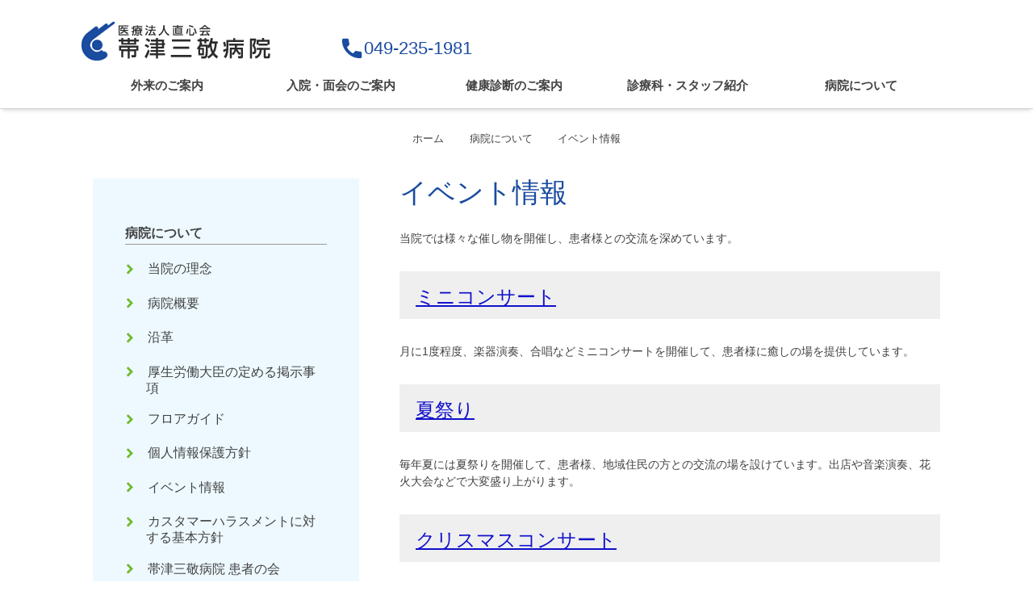

--- FILE ---
content_type: text/html; charset=UTF-8
request_url: https://www.obitsusankei.or.jp/%E7%97%85%E9%99%A2%E3%81%AB%E3%81%A4%E3%81%84%E3%81%A6/%E3%82%A4%E3%83%99%E3%83%B3%E3%83%88%E6%83%85%E5%A0%B1/
body_size: 61522
content:
<!DOCTYPE HTML>
<html lang="ja-JP">
<head>
	<meta charset="UTF-8">
	<meta http-equiv="X-UA-Compatible" content="IE=edge,chrome=1">
	<title>イベント情報 | 帯津三敬病院</title>
	<meta name="keywords" content="帯津三敬病院,埼玉,川越,病院" />
<meta name="description" content="当院では様々な催し物を開催し、患者様との交流を深めています。 ミニコンサート 月に1度程度、楽器演奏、合唱などミニコンサートを開催して、患者様に癒しの場を提供しています。 夏祭り 毎年夏には夏祭りを開催して、患者様、地域住民の方との交流の場" />
		<script type="text/javascript">
			window._wpemojiSettings = {"baseUrl":"https:\/\/s.w.org\/images\/core\/emoji\/72x72\/","ext":".png","source":{"concatemoji":"https:\/\/www.obitsusankei.or.jp\/wp-includes\/js\/wp-emoji-release.min.js?ver=4.5.2"}};
			!function(a,b,c){function d(a){var c,d,e,f=b.createElement("canvas"),g=f.getContext&&f.getContext("2d"),h=String.fromCharCode;if(!g||!g.fillText)return!1;switch(g.textBaseline="top",g.font="600 32px Arial",a){case"flag":return g.fillText(h(55356,56806,55356,56826),0,0),f.toDataURL().length>3e3;case"diversity":return g.fillText(h(55356,57221),0,0),c=g.getImageData(16,16,1,1).data,d=c[0]+","+c[1]+","+c[2]+","+c[3],g.fillText(h(55356,57221,55356,57343),0,0),c=g.getImageData(16,16,1,1).data,e=c[0]+","+c[1]+","+c[2]+","+c[3],d!==e;case"simple":return g.fillText(h(55357,56835),0,0),0!==g.getImageData(16,16,1,1).data[0];case"unicode8":return g.fillText(h(55356,57135),0,0),0!==g.getImageData(16,16,1,1).data[0]}return!1}function e(a){var c=b.createElement("script");c.src=a,c.type="text/javascript",b.getElementsByTagName("head")[0].appendChild(c)}var f,g,h,i;for(i=Array("simple","flag","unicode8","diversity"),c.supports={everything:!0,everythingExceptFlag:!0},h=0;h<i.length;h++)c.supports[i[h]]=d(i[h]),c.supports.everything=c.supports.everything&&c.supports[i[h]],"flag"!==i[h]&&(c.supports.everythingExceptFlag=c.supports.everythingExceptFlag&&c.supports[i[h]]);c.supports.everythingExceptFlag=c.supports.everythingExceptFlag&&!c.supports.flag,c.DOMReady=!1,c.readyCallback=function(){c.DOMReady=!0},c.supports.everything||(g=function(){c.readyCallback()},b.addEventListener?(b.addEventListener("DOMContentLoaded",g,!1),a.addEventListener("load",g,!1)):(a.attachEvent("onload",g),b.attachEvent("onreadystatechange",function(){"complete"===b.readyState&&c.readyCallback()})),f=c.source||{},f.concatemoji?e(f.concatemoji):f.wpemoji&&f.twemoji&&(e(f.twemoji),e(f.wpemoji)))}(window,document,window._wpemojiSettings);
		</script>
		<style type="text/css">
img.wp-smiley,
img.emoji {
	display: inline !important;
	border: none !important;
	box-shadow: none !important;
	height: 1em !important;
	width: 1em !important;
	margin: 0 .07em !important;
	vertical-align: -0.1em !important;
	background: none !important;
	padding: 0 !important;
}
</style>
<link rel='stylesheet' id='wp_swiper_swiper_style-css'  href='https://www.obitsusankei.or.jp/wp-content/plugins/wp-swiper-slider/assets/css/swiper.min.css?ver=4.5.2' type='text/css' media='all' />
<link rel='stylesheet' id='tablepress-default-css'  href='https://www.obitsusankei.or.jp/wp-content/plugins/tablepress/css/default.min.css?ver=1.7' type='text/css' media='all' />
<link rel='stylesheet' id='jquery.lightbox.min.css-css'  href='https://www.obitsusankei.or.jp/wp-content/plugins/wp-jquery-lightbox/styles/lightbox.min.css?ver=1.4.6' type='text/css' media='all' />
<script type='text/javascript' src='https://www.obitsusankei.or.jp/wp-includes/js/jquery/jquery.js?ver=1.12.3'></script>
<script type='text/javascript' src='https://www.obitsusankei.or.jp/wp-includes/js/jquery/jquery-migrate.min.js?ver=1.4.0'></script>
<script type='text/javascript' src='https://www.obitsusankei.or.jp/wp-content/plugins/wp-swiper-slider/assets/js/swiper.jquery.min.js?ver=4.5.2'></script>
<script type='text/javascript' src='http://www.obitsusankei.or.jp/wp-content/plugins/business-calendar/business-calendar.js?ver=4.5.2'></script>
<link rel='https://api.w.org/' href='https://www.obitsusankei.or.jp/wp-json/' />
<link rel="EditURI" type="application/rsd+xml" title="RSD" href="https://www.obitsusankei.or.jp/xmlrpc.php?rsd" />
<link rel="wlwmanifest" type="application/wlwmanifest+xml" href="https://www.obitsusankei.or.jp/wp-includes/wlwmanifest.xml" /> 
<meta name="generator" content="WordPress 4.5.2" />
<link rel="canonical" href="https://www.obitsusankei.or.jp/%e7%97%85%e9%99%a2%e3%81%ab%e3%81%a4%e3%81%84%e3%81%a6/%e3%82%a4%e3%83%99%e3%83%b3%e3%83%88%e6%83%85%e5%a0%b1/" />
<link rel='shortlink' href='https://www.obitsusankei.or.jp/?p=380' />
<link rel="alternate" type="application/json+oembed" href="https://www.obitsusankei.or.jp/wp-json/oembed/1.0/embed?url=https%3A%2F%2Fwww.obitsusankei.or.jp%2F%25e7%2597%2585%25e9%2599%25a2%25e3%2581%25ab%25e3%2581%25a4%25e3%2581%2584%25e3%2581%25a6%2F%25e3%2582%25a4%25e3%2583%2599%25e3%2583%25b3%25e3%2583%2588%25e6%2583%2585%25e5%25a0%25b1%2F" />
<link rel="alternate" type="text/xml+oembed" href="https://www.obitsusankei.or.jp/wp-json/oembed/1.0/embed?url=https%3A%2F%2Fwww.obitsusankei.or.jp%2F%25e7%2597%2585%25e9%2599%25a2%25e3%2581%25ab%25e3%2581%25a4%25e3%2581%2584%25e3%2581%25a6%2F%25e3%2582%25a4%25e3%2583%2599%25e3%2583%25b3%25e3%2583%2588%25e6%2583%2585%25e5%25a0%25b1%2F&#038;format=xml" />
<link type="text/css" href="http://www.obitsusankei.or.jp/wp-content/plugins/business-calendar/business-calendar.css" rel="stylesheet" />
<link rel="stylesheet" href="https://www.obitsusankei.or.jp/wp-content/plugins/count-per-day/counter.css" type="text/css" />
<link rel="alternate" media="handheld" type="text/html" href="https://www.obitsusankei.or.jp/%E7%97%85%E9%99%A2%E3%81%AB%E3%81%A4%E3%81%84%E3%81%A6/%E3%82%A4%E3%83%99%E3%83%B3%E3%83%88%E6%83%85%E5%A0%B1/" />
<link rel="stylesheet" href="https://www.obitsusankei.or.jp/wp-content/plugins/wp-page-numbers/default/wp-page-numbers.css" type="text/css" media="screen" /><!-- All in one Favicon 4.3 --><style>.simplemap img{max-width:none !important;padding:0 !important;margin:0 !important;}.staticmap,.staticmap img{max-width:100% !important;height:auto !important;}.simplemap .simplemap-content{display:none;}</style>
	<link rel="icon" href="favicon.ico" type="image/x-icon">
	<link rel="shortcut icon" href="/favicon.ico">
<link rel="canonical" href="" />
	<meta name="viewport" content="width=device-width, user-scalable=yes, initial-scale=1, maximum-scale=1">
	
	<link rel="stylesheet" href="https://www.obitsusankei.or.jp/wp-content/themes/hptheme/common/css/reset.css">
	<link href="https://fonts.googleapis.com/icon?family=Material+Icons" rel="stylesheet">
	<link rel="stylesheet" href="//fonts.googleapis.com/earlyaccess/notosansjapanese.css">
	
	<link rel="stylesheet" href="https://www.obitsusankei.or.jp/wp-content/themes/hptheme/common/css/common.css">
	<link rel="stylesheet" href="https://www.obitsusankei.or.jp/wp-content/themes/hptheme/common/css/common_style.css">
	<link rel="stylesheet" href="https://www.obitsusankei.or.jp/wp-content/themes/hptheme/sp_style/common/css/common_style.css">
	
	<link rel="stylesheet" href="https://www.obitsusankei.or.jp/wp-content/themes/hptheme/style/css/desktop.css">
	<link rel="stylesheet" href="https://www.obitsusankei.or.jp/wp-content/themes/hptheme/sp_style/top/css/mobile.css">
	
	<link rel="stylesheet" href="https://www.obitsusankei.or.jp/wp-content/themes/hptheme/style/css/swiper.css">
	<link rel="stylesheet" href="https://www.obitsusankei.or.jp/wp-content/themes/hptheme/style.css">	
	<link rel="stylesheet" type="text/css" href="https://www.obitsusankei.or.jp/wp-content/themes/hptheme/common/css/print.css" media="print">

	<!--[if lt IE 9]>
	<script src="https://www.obitsusankei.or.jp/wp-content/themes/hptheme/common/js/html5shiv.min.js"></script>
	<script src="https://www.obitsusankei.or.jp/wp-content/themes/hptheme/common/js/css3-mediaqueries.js"></script>
	<![endif]-->
	
	<script src="https://www.obitsusankei.or.jp/wp-content/themes/hptheme/common/js/common.js"></script>
	<script src="https://www.obitsusankei.or.jp/wp-content/themes/hptheme/style/js/swiper.jquery.min.js"></script>
	<script src="https://www.obitsusankei.or.jp/wp-content/themes/hptheme/sp_style/top/js/script.js"></script>
	
	<script>
		jQuery(window).load(function(){
			var swiper = new Swiper('.swiper-container', {
				pagination: '.swiper-pagination',
				paginationClickable: true,
				nextButton: '.swiper-button-next',
				prevButton: '.swiper-button-prev',
				parallax: true,
				speed: 900,
				autoplay:4000,
				loop: true,
				simulateTouch:true,
			});
		});
	</script>

<meta name="keywords" content="帯津三敬病院,埼玉,川越,病院" />
<meta name="description" content="当院では様々な催し物を開催し、患者様との交流を深めています。 ミニコンサート 月に1度程度、楽器演奏、合唱などミニコンサートを開催して、患者様に癒しの場を提供しています。 夏祭り 毎年夏には夏祭りを開催して、患者様、地域住民の方との交流の場" />
<script type='text/javascript' src='https://www.obitsusankei.or.jp/wp-includes/js/wp-embed.min.js?ver=4.5.2'></script>
<link rel='https://api.w.org/' href='https://www.obitsusankei.or.jp/wp-json/' />
<link rel="EditURI" type="application/rsd+xml" title="RSD" href="https://www.obitsusankei.or.jp/xmlrpc.php?rsd" />
<link rel="wlwmanifest" type="application/wlwmanifest+xml" href="https://www.obitsusankei.or.jp/wp-includes/wlwmanifest.xml" /> 
<meta name="generator" content="WordPress 4.5.2" />
<link rel="canonical" href="https://www.obitsusankei.or.jp/%e7%97%85%e9%99%a2%e3%81%ab%e3%81%a4%e3%81%84%e3%81%a6/%e3%82%a4%e3%83%99%e3%83%b3%e3%83%88%e6%83%85%e5%a0%b1/" />
<link rel='shortlink' href='https://www.obitsusankei.or.jp/?p=380' />
<link rel="alternate" type="application/json+oembed" href="https://www.obitsusankei.or.jp/wp-json/oembed/1.0/embed?url=https%3A%2F%2Fwww.obitsusankei.or.jp%2F%25e7%2597%2585%25e9%2599%25a2%25e3%2581%25ab%25e3%2581%25a4%25e3%2581%2584%25e3%2581%25a6%2F%25e3%2582%25a4%25e3%2583%2599%25e3%2583%25b3%25e3%2583%2588%25e6%2583%2585%25e5%25a0%25b1%2F" />
<link rel="alternate" type="text/xml+oembed" href="https://www.obitsusankei.or.jp/wp-json/oembed/1.0/embed?url=https%3A%2F%2Fwww.obitsusankei.or.jp%2F%25e7%2597%2585%25e9%2599%25a2%25e3%2581%25ab%25e3%2581%25a4%25e3%2581%2584%25e3%2581%25a6%2F%25e3%2582%25a4%25e3%2583%2599%25e3%2583%25b3%25e3%2583%2588%25e6%2583%2585%25e5%25a0%25b1%2F&#038;format=xml" />
<link type="text/css" href="http://www.obitsusankei.or.jp/wp-content/plugins/business-calendar/business-calendar.css" rel="stylesheet" />
<link rel="stylesheet" href="https://www.obitsusankei.or.jp/wp-content/plugins/count-per-day/counter.css" type="text/css" />
<link rel="alternate" media="handheld" type="text/html" href="https://www.obitsusankei.or.jp/%E7%97%85%E9%99%A2%E3%81%AB%E3%81%A4%E3%81%84%E3%81%A6/%E3%82%A4%E3%83%99%E3%83%B3%E3%83%88%E6%83%85%E5%A0%B1/" />
<link rel="stylesheet" href="https://www.obitsusankei.or.jp/wp-content/plugins/wp-page-numbers/default/wp-page-numbers.css" type="text/css" media="screen" /><!-- All in one Favicon 4.3 --><style>.simplemap img{max-width:none !important;padding:0 !important;margin:0 !important;}.staticmap,.staticmap img{max-width:100% !important;height:auto !important;}.simplemap .simplemap-content{display:none;}</style>
</head>

<body class="pc">
<div id="wrapper" class="wrappersub">
	<div id="overlay"></div>
	<header id="l-header">
		<div class="header_inner">
			<div class="header_top clearfix">
				<div class="header_logo clearfix">
					<h1 class="clinicLogo"><a href="https://www.obitsusankei.or.jp"><img src="https://www.obitsusankei.or.jp/wp-content/uploads/2016/08/logo.png" alt="帯津三敬病院"></a></h1>
					<!-- <p class="header_address is-pc">埼玉県川越市大字大中居545番地<br>　　南古谷駅から徒歩で約13分</p> -->
					<p class="header_tel md-title"><a href="tel:0301234567"><i class="material-icons">phone</i>049-235-1981</a></p>
					<div class="menu_icon is-sp" id="sp_menuBtn"><i class="material-icons">menu</i></div>
				</div><!-- header_logo -->
				
				<div class="header_siteMap is-pc">
							<ul id="headerbtn" class="header_siteMap_btnArea"><li id="menu-item-65" class="menu-item menu-item-type-post_type menu-item-object-page menu-item-65"><a href="https://www.obitsusankei.or.jp/%e5%88%9d%e3%82%81%e3%81%a6%e5%8f%97%e8%a8%ba%e3%81%95%e3%82%8c%e3%82%8b%e6%96%b9/">外来のご案内</a></li>
<li id="menu-item-713" class="menu-item menu-item-type-post_type menu-item-object-page menu-item-713"><a href="https://www.obitsusankei.or.jp/%e5%88%9d%e3%82%81%e3%81%a6%e5%8f%97%e8%a8%ba%e3%81%95%e3%82%8c%e3%82%8b%e6%96%b9/%e8%a8%ba%e7%99%82%e7%a7%91%e3%81%ae%e3%81%94%e7%b4%b9%e4%bb%8b/">診療科のご紹介</a></li>
<li id="menu-item-66" class="menu-item menu-item-type-post_type menu-item-object-page menu-item-66"><a href="https://www.obitsusankei.or.jp/%e5%88%9d%e3%82%81%e3%81%a6%e5%8f%97%e8%a8%ba%e3%81%95%e3%82%8c%e3%82%8b%e6%96%b9/%e5%a4%96%e6%9d%a5%e6%8b%85%e5%bd%93%e8%a1%a8/">外来担当表</a></li>
<li id="menu-item-1224" class="menu-item menu-item-type-post_type menu-item-object-page menu-item-1224"><a href="https://www.obitsusankei.or.jp/%e5%88%9d%e3%82%81%e3%81%a6%e5%8f%97%e8%a8%ba%e3%81%95%e3%82%8c%e3%82%8b%e6%96%b9/%e3%82%bb%e3%82%ab%e3%83%b3%e3%83%89%e3%82%aa%e3%83%94%e3%83%8b%e3%82%aa%e3%83%b3%e5%a4%96%e6%9d%a5/">セカンドオピニオン外来</a></li>
<li id="menu-item-714" class="menu-item menu-item-type-post_type menu-item-object-page menu-item-714"><a href="https://www.obitsusankei.or.jp/%e5%88%9d%e3%82%81%e3%81%a6%e5%8f%97%e8%a8%ba%e3%81%95%e3%82%8c%e3%82%8b%e6%96%b9/%e5%b0%82%e9%96%80%e5%a4%96%e6%9d%a5/">専門外来</a></li>
<li id="menu-item-715" class="menu-item menu-item-type-post_type menu-item-object-page menu-item-715"><a href="https://www.obitsusankei.or.jp/outpatient/substitute/">代替療法</a></li>
<li id="menu-item-716" class="menu-item menu-item-type-post_type menu-item-object-page menu-item-716"><a href="https://www.obitsusankei.or.jp/%e5%88%9d%e3%82%81%e3%81%a6%e5%8f%97%e8%a8%ba%e3%81%95%e3%82%8c%e3%82%8b%e6%96%b9/%e3%83%af%e3%82%af%e3%83%81%e3%83%b3/">ワクチン</a></li>
<li id="menu-item-717" class="menu-item menu-item-type-post_type menu-item-object-page menu-item-717"><a href="https://www.obitsusankei.or.jp/outpatient/">各種制度のご案内</a></li>
<li id="menu-item-1424" class="menu-item menu-item-type-post_type menu-item-object-page menu-item-1424"><a href="https://www.obitsusankei.or.jp/%e5%88%9d%e3%82%81%e3%81%a6%e5%8f%97%e8%a8%ba%e3%81%95%e3%82%8c%e3%82%8b%e6%96%b9/%e5%90%84%e7%a8%ae%e6%9b%b8%e9%a1%9e%e3%81%ae%e5%8f%97%e4%bb%98/">各種書類の受付</a></li>
<li id="menu-item-718" class="menu-item menu-item-type-post_type menu-item-object-page menu-item-718"><a href="https://www.obitsusankei.or.jp/%e5%88%9d%e3%82%81%e3%81%a6%e5%8f%97%e8%a8%ba%e3%81%95%e3%82%8c%e3%82%8b%e6%96%b9/%e3%81%8a%e5%95%8f%e3%81%84%e5%90%88%e3%82%8f%e3%81%9b/">お問い合わせ</a></li>
<li id="menu-item-1426" class="menu-item menu-item-type-taxonomy menu-item-object-category menu-item-1426"><a href="https://www.obitsusankei.or.jp/category/mainimg/">メインイメージ</a></li>
<li id="menu-item-1427" class="menu-item menu-item-type-taxonomy menu-item-object-category menu-item-1427"><a href="https://www.obitsusankei.or.jp/category/mainimg/">メインイメージ</a></li>
<li id="menu-item-1428" class="menu-item menu-item-type-taxonomy menu-item-object-category menu-item-1428"><a href="https://www.obitsusankei.or.jp/category/toppage/">トップページ</a></li>
<li id="menu-item-1429" class="menu-item menu-item-type-taxonomy menu-item-object-category menu-item-1429"><a href="https://www.obitsusankei.or.jp/category/topic/">トピック</a></li>
<li id="menu-item-1430" class="menu-item menu-item-type-taxonomy menu-item-object-category menu-item-1430"><a href="https://www.obitsusankei.or.jp/category/topic/">トピック</a></li>
</ul> 
	<script>
		jQuery('#headerbtn > li').addClass('header_smb_item');
	</script>


			<ul id="headernavimenu" class="header_siteMap_link"><li id="menu-item-60" class="menu-item menu-item-type-post_type menu-item-object-page menu-item-60"><i class="material-icons md-color01">keyboard_arrow_right</i><a href="https://www.obitsusankei.or.jp/%e5%8c%bb%e7%99%82%e9%96%a2%e4%bf%82%e8%80%85%e6%a7%98%e3%81%b8/">医療関係者様へ</a></li>
<li id="menu-item-388" class="menu-item menu-item-type-post_type menu-item-object-page menu-item-388"><i class="material-icons md-color01">keyboard_arrow_right</i><a href="https://www.obitsusankei.or.jp/%e5%88%9d%e3%82%81%e3%81%a6%e5%8f%97%e8%a8%ba%e3%81%95%e3%82%8c%e3%82%8b%e6%96%b9/%e3%81%8a%e5%95%8f%e3%81%84%e5%90%88%e3%82%8f%e3%81%9b/">お問い合わせ</a></li>
</ul> 		
	<script>
		jQuery('#headernavimenu > li').addClass('siteMap_link_item');
	</script>

					
				</div><!-- PC  header_siteMap -->
			</div><!-- header_top -->
			
			<nav id="l-gNav" class="">
						<ul id="headernavi" class="gNav_inner clearfix"><li id="menu-item-174" class="menu-item menu-item-type-post_type menu-item-object-page menu-item-has-children menu-item-174"><a href="https://www.obitsusankei.or.jp/%e5%88%9d%e3%82%81%e3%81%a6%e5%8f%97%e8%a8%ba%e3%81%95%e3%82%8c%e3%82%8b%e6%96%b9/">外来のご案内</a><i class="material-icons  material-icons-right is-sp">keyboard_arrow_right</i>
<ul class="sub-menu">
	<li id="menu-item-476" class="menu-item menu-item-type-post_type menu-item-object-page menu-item-476"><a href="https://www.obitsusankei.or.jp/%e5%88%9d%e3%82%81%e3%81%a6%e5%8f%97%e8%a8%ba%e3%81%95%e3%82%8c%e3%82%8b%e6%96%b9/">外来のご案内</a><i class="material-icons  material-icons-right is-sp">keyboard_arrow_right</i></li>
	<li id="menu-item-176" class="menu-item menu-item-type-post_type menu-item-object-page menu-item-176"><a href="https://www.obitsusankei.or.jp/%e5%88%9d%e3%82%81%e3%81%a6%e5%8f%97%e8%a8%ba%e3%81%95%e3%82%8c%e3%82%8b%e6%96%b9/%e8%a8%ba%e7%99%82%e7%a7%91%e3%81%ae%e3%81%94%e7%b4%b9%e4%bb%8b/">診療科のご紹介</a><i class="material-icons  material-icons-right is-sp">keyboard_arrow_right</i></li>
	<li id="menu-item-175" class="menu-item menu-item-type-post_type menu-item-object-page menu-item-175"><a href="https://www.obitsusankei.or.jp/%e5%88%9d%e3%82%81%e3%81%a6%e5%8f%97%e8%a8%ba%e3%81%95%e3%82%8c%e3%82%8b%e6%96%b9/%e5%a4%96%e6%9d%a5%e6%8b%85%e5%bd%93%e8%a1%a8/">外来担当表</a><i class="material-icons  material-icons-right is-sp">keyboard_arrow_right</i></li>
	<li id="menu-item-211" class="menu-item menu-item-type-post_type menu-item-object-page menu-item-211"><a href="https://www.obitsusankei.or.jp/%e5%88%9d%e3%82%81%e3%81%a6%e5%8f%97%e8%a8%ba%e3%81%95%e3%82%8c%e3%82%8b%e6%96%b9/%e5%b0%82%e9%96%80%e5%a4%96%e6%9d%a5/">専門外来</a><i class="material-icons  material-icons-right is-sp">keyboard_arrow_right</i></li>
	<li id="menu-item-1226" class="menu-item menu-item-type-post_type menu-item-object-page menu-item-1226"><a href="https://www.obitsusankei.or.jp/%e5%88%9d%e3%82%81%e3%81%a6%e5%8f%97%e8%a8%ba%e3%81%95%e3%82%8c%e3%82%8b%e6%96%b9/%e3%82%bb%e3%82%ab%e3%83%b3%e3%83%89%e3%82%aa%e3%83%94%e3%83%8b%e3%82%aa%e3%83%b3%e5%a4%96%e6%9d%a5/">セカンドオピニオン外来</a><i class="material-icons  material-icons-right is-sp">keyboard_arrow_right</i></li>
	<li id="menu-item-472" class="menu-item menu-item-type-post_type menu-item-object-page menu-item-472"><a href="https://www.obitsusankei.or.jp/outpatient/substitute/">代替療法</a><i class="material-icons  material-icons-right is-sp">keyboard_arrow_right</i></li>
	<li id="menu-item-692" class="menu-item menu-item-type-post_type menu-item-object-page menu-item-692"><a href="https://www.obitsusankei.or.jp/ryoichiobitsu/%E3%83%9B%E3%83%AA%E3%82%B9%E3%83%86%E3%82%A3%E3%83%83%E3%82%AF/">ホリスティック</a><i class="material-icons  material-icons-right is-sp">keyboard_arrow_right</i></li>
	<li id="menu-item-212" class="menu-item menu-item-type-post_type menu-item-object-page menu-item-212"><a href="https://www.obitsusankei.or.jp/%e5%88%9d%e3%82%81%e3%81%a6%e5%8f%97%e8%a8%ba%e3%81%95%e3%82%8c%e3%82%8b%e6%96%b9/%e3%83%af%e3%82%af%e3%83%81%e3%83%b3/">ワクチン</a><i class="material-icons  material-icons-right is-sp">keyboard_arrow_right</i></li>
	<li id="menu-item-24" class="menu-item menu-item-type-post_type menu-item-object-page menu-item-24"><a href="https://www.obitsusankei.or.jp/outpatient/">各種制度のご案内</a><i class="material-icons  material-icons-right is-sp">keyboard_arrow_right</i></li>
	<li id="menu-item-1433" class="menu-item menu-item-type-post_type menu-item-object-page menu-item-1433"><a href="https://www.obitsusankei.or.jp/%e5%88%9d%e3%82%81%e3%81%a6%e5%8f%97%e8%a8%ba%e3%81%95%e3%82%8c%e3%82%8b%e6%96%b9/%e5%90%84%e7%a8%ae%e6%9b%b8%e9%a1%9e%e3%81%ae%e5%8f%97%e4%bb%98/">各種書類の受付</a><i class="material-icons  material-icons-right is-sp">keyboard_arrow_right</i></li>
	<li id="menu-item-177" class="menu-item menu-item-type-post_type menu-item-object-page menu-item-177"><a href="https://www.obitsusankei.or.jp/%e5%88%9d%e3%82%81%e3%81%a6%e5%8f%97%e8%a8%ba%e3%81%95%e3%82%8c%e3%82%8b%e6%96%b9/%e5%bd%93%e9%99%a2%e3%81%be%e3%81%a7%e3%81%ae%e3%82%a2%e3%82%af%e3%82%bb%e3%82%b9/">当院までのアクセス</a><i class="material-icons  material-icons-right is-sp">keyboard_arrow_right</i></li>
	<li id="menu-item-215" class="menu-item menu-item-type-post_type menu-item-object-page menu-item-215"><a href="https://www.obitsusankei.or.jp/%e5%88%9d%e3%82%81%e3%81%a6%e5%8f%97%e8%a8%ba%e3%81%95%e3%82%8c%e3%82%8b%e6%96%b9/%e9%80%81%e8%bf%8e%e8%bb%8a%e3%81%ae%e3%81%94%e6%a1%88%e5%86%85/">送迎車のご案内</a><i class="material-icons  material-icons-right is-sp">keyboard_arrow_right</i></li>
	<li id="menu-item-178" class="menu-item menu-item-type-post_type menu-item-object-page menu-item-178"><a href="https://www.obitsusankei.or.jp/%e5%88%9d%e3%82%81%e3%81%a6%e5%8f%97%e8%a8%ba%e3%81%95%e3%82%8c%e3%82%8b%e6%96%b9/%e3%81%8a%e5%95%8f%e3%81%84%e5%90%88%e3%82%8f%e3%81%9b/">お問い合わせ</a><i class="material-icons  material-icons-right is-sp">keyboard_arrow_right</i></li>
</ul>
</li>
<li id="menu-item-25" class="menu-item menu-item-type-post_type menu-item-object-page menu-item-has-children menu-item-25"><a href="https://www.obitsusankei.or.jp/%e5%85%a5%e9%99%a2%e3%83%bb%e9%9d%a2%e4%bc%9a%e3%81%ae%e3%81%94%e6%a1%88%e5%86%85/">入院・面会のご案内</a><i class="material-icons  material-icons-right is-sp">keyboard_arrow_right</i>
<ul class="sub-menu">
	<li id="menu-item-180" class="menu-item menu-item-type-post_type menu-item-object-page menu-item-180"><a href="https://www.obitsusankei.or.jp/%e5%85%a5%e9%99%a2%e3%83%bb%e9%9d%a2%e4%bc%9a%e3%81%ae%e3%81%94%e6%a1%88%e5%86%85/%e5%85%a5%e9%99%a2%e3%81%8b%e3%82%89%e9%80%80%e9%99%a2%e3%81%be%e3%81%a7%e3%81%ae%e6%b5%81%e3%82%8c/">入院のご案内</a><i class="material-icons  material-icons-right is-sp">keyboard_arrow_right</i></li>
	<li id="menu-item-217" class="menu-item menu-item-type-post_type menu-item-object-page menu-item-217"><a href="https://www.obitsusankei.or.jp/%e5%85%a5%e9%99%a2%e3%83%bb%e9%9d%a2%e4%bc%9a%e3%81%ae%e3%81%94%e6%a1%88%e5%86%85/%e7%97%85%e5%ae%a4/">病室</a><i class="material-icons  material-icons-right is-sp">keyboard_arrow_right</i></li>
	<li id="menu-item-219" class="menu-item menu-item-type-post_type menu-item-object-page menu-item-219"><a href="https://www.obitsusankei.or.jp/%e5%85%a5%e9%99%a2%e3%83%bb%e9%9d%a2%e4%bc%9a%e3%81%ae%e3%81%94%e6%a1%88%e5%86%85/%e9%a3%9f%e4%ba%8b/">お食事</a><i class="material-icons  material-icons-right is-sp">keyboard_arrow_right</i></li>
	<li id="menu-item-183" class="menu-item menu-item-type-post_type menu-item-object-page menu-item-183"><a href="https://www.obitsusankei.or.jp/%e5%85%a5%e9%99%a2%e3%83%bb%e9%9d%a2%e4%bc%9a%e3%81%ae%e3%81%94%e6%a1%88%e5%86%85/%e3%81%8a%e8%a6%8b%e8%88%9e%e3%81%84%e3%81%ab%e6%9d%a5%e3%82%89%e3%82%8c%e3%82%8b%e6%96%b9%e3%81%b8/">お見舞いに来られる方へ</a><i class="material-icons  material-icons-right is-sp">keyboard_arrow_right</i></li>
	<li id="menu-item-372" class="menu-item menu-item-type-post_type menu-item-object-page menu-item-372"><a href="https://www.obitsusankei.or.jp/outpatient/">各種制度のご案内</a><i class="material-icons  material-icons-right is-sp">keyboard_arrow_right</i></li>
	<li id="menu-item-218" class="menu-item menu-item-type-post_type menu-item-object-page menu-item-218"><a href="https://www.obitsusankei.or.jp/%e5%85%a5%e9%99%a2%e3%83%bb%e9%9d%a2%e4%bc%9a%e3%81%ae%e3%81%94%e6%a1%88%e5%86%85/%e5%9c%b0%e5%9f%9f%e5%8c%85%e6%8b%ac%e3%82%b1%e3%82%a2%e7%97%85%e5%ba%8a/">地域包括ケア病棟</a><i class="material-icons  material-icons-right is-sp">keyboard_arrow_right</i></li>
	<li id="menu-item-1916" class="menu-item menu-item-type-post_type menu-item-object-page menu-item-1916"><a href="https://www.obitsusankei.or.jp/%e5%85%a5%e9%99%a2%e3%83%bb%e9%9d%a2%e4%bc%9a%e3%81%ae%e3%81%94%e6%a1%88%e5%86%85/free-wi-fi-%e6%8e%a5%e7%b6%9a%e3%82%b5%e3%83%bc%e3%83%93%e3%82%b9-%e3%81%ae-%e3%81%94%e6%a1%88%e5%86%85/">Free WiFi 接続サービス の ご案内</a><i class="material-icons  material-icons-right is-sp">keyboard_arrow_right</i></li>
</ul>
</li>
<li id="menu-item-26" class="menu-item menu-item-type-post_type menu-item-object-page menu-item-has-children menu-item-26"><a href="https://www.obitsusankei.or.jp/%e5%81%a5%e8%a8%ba%e3%81%ae%e3%81%94%e6%a1%88%e5%86%85/">健康診断のご案内</a><i class="material-icons  material-icons-right is-sp">keyboard_arrow_right</i>
<ul class="sub-menu">
	<li id="menu-item-31" class="menu-item menu-item-type-post_type menu-item-object-page menu-item-31"><a href="https://www.obitsusankei.or.jp/%e5%81%a5%e8%a8%ba%e3%81%ae%e3%81%94%e6%a1%88%e5%86%85/%e4%ba%ba%e9%96%93%e3%83%89%e3%83%83%e3%82%af%e3%81%ae%e3%81%94%e6%a1%88%e5%86%85/">人間ドック</a><i class="material-icons  material-icons-right is-sp">keyboard_arrow_right</i></li>
	<li id="menu-item-225" class="menu-item menu-item-type-post_type menu-item-object-page menu-item-225"><a href="https://www.obitsusankei.or.jp/%e5%81%a5%e8%a8%ba%e3%81%ae%e3%81%94%e6%a1%88%e5%86%85/%e7%89%b9%e5%ae%9a%e5%81%a5%e5%ba%b7%e8%aa%bf%e6%9f%bb%e3%83%bb%e7%89%b9%e5%ae%9a%e4%bf%9d%e5%81%a5%e6%8c%87%e5%b0%8e/">特定健康診査</a><i class="material-icons  material-icons-right is-sp">keyboard_arrow_right</i></li>
	<li id="menu-item-29" class="menu-item menu-item-type-post_type menu-item-object-page menu-item-29"><a href="https://www.obitsusankei.or.jp/%e5%81%a5%e8%a8%ba%e3%81%ae%e3%81%94%e6%a1%88%e5%86%85/%e5%81%a5%e5%ba%b7%e8%a8%ba%e6%96%ad%e3%81%ae%e3%81%94%e6%a1%88%e5%86%85/">各種健康診断</a><i class="material-icons  material-icons-right is-sp">keyboard_arrow_right</i></li>
	<li id="menu-item-226" class="menu-item menu-item-type-post_type menu-item-object-page menu-item-226"><a href="https://www.obitsusankei.or.jp/%E5%81%A5%E8%A8%BA%E3%81%AE%E3%81%94%E6%A1%88%E5%86%85/%E5%90%84%E7%A8%AE%E3%81%8C%E3%82%93%E6%A4%9C%E8%A8%BA/">各種がん検診</a><i class="material-icons  material-icons-right is-sp">keyboard_arrow_right</i></li>
</ul>
</li>
<li id="menu-item-33" class="menu-item menu-item-type-post_type menu-item-object-page menu-item-has-children menu-item-33"><a href="https://www.obitsusankei.or.jp/%e8%a8%ba%e7%99%82%e7%a7%91%e3%83%bb%e3%82%b9%e3%82%bf%e3%83%83%e3%83%95%e7%b4%b9%e4%bb%8b/">診療科・スタッフ紹介</a><i class="material-icons  material-icons-right is-sp">keyboard_arrow_right</i>
<ul class="sub-menu">
	<li id="menu-item-227" class="menu-item menu-item-type-post_type menu-item-object-page menu-item-227"><a href="https://www.obitsusankei.or.jp/%e5%88%9d%e3%82%81%e3%81%a6%e5%8f%97%e8%a8%ba%e3%81%95%e3%82%8c%e3%82%8b%e6%96%b9/%e8%a8%ba%e7%99%82%e7%a7%91%e3%81%ae%e3%81%94%e7%b4%b9%e4%bb%8b/">診療科のご紹介</a><i class="material-icons  material-icons-right is-sp">keyboard_arrow_right</i></li>
	<li id="menu-item-356" class="menu-item menu-item-type-post_type menu-item-object-page menu-item-356"><a href="https://www.obitsusankei.or.jp/%e5%88%9d%e3%82%81%e3%81%a6%e5%8f%97%e8%a8%ba%e3%81%95%e3%82%8c%e3%82%8b%e6%96%b9/%e5%a4%96%e6%9d%a5%e6%8b%85%e5%bd%93%e8%a1%a8/">外来担当表</a><i class="material-icons  material-icons-right is-sp">keyboard_arrow_right</i></li>
	<li id="menu-item-563" class="menu-item menu-item-type-post_type menu-item-object-page menu-item-563"><a href="https://www.obitsusankei.or.jp/%e8%a8%ba%e7%99%82%e7%a7%91%e3%83%bb%e3%82%b9%e3%82%bf%e3%83%83%e3%83%95%e7%b4%b9%e4%bb%8b/%e3%82%b9%e3%82%bf%e3%83%83%e3%83%95%e7%b4%b9%e4%bb%8b/">常勤医師紹介</a><i class="material-icons  material-icons-right is-sp">keyboard_arrow_right</i></li>
	<li id="menu-item-777" class="menu-item menu-item-type-post_type menu-item-object-page menu-item-777"><a href="https://www.obitsusankei.or.jp/%e8%a8%ba%e7%99%82%e7%a7%91%e3%83%bb%e3%82%b9%e3%82%bf%e3%83%83%e3%83%95%e7%b4%b9%e4%bb%8b/%e7%9c%8b%e8%ad%b7%e9%83%a8/">看護部</a><i class="material-icons  material-icons-right is-sp">keyboard_arrow_right</i></li>
	<li id="menu-item-1231" class="menu-item menu-item-type-post_type menu-item-object-page menu-item-1231"><a href="https://www.obitsusankei.or.jp/%e8%a8%ba%e7%99%82%e7%a7%91%e3%83%bb%e3%82%b9%e3%82%bf%e3%83%83%e3%83%95%e7%b4%b9%e4%bb%8b/%e8%96%ac%e5%89%a4%e5%b8%ab/">薬剤科</a><i class="material-icons  material-icons-right is-sp">keyboard_arrow_right</i></li>
	<li id="menu-item-1232" class="menu-item menu-item-type-post_type menu-item-object-page menu-item-1232"><a href="https://www.obitsusankei.or.jp/%e8%a8%ba%e7%99%82%e7%a7%91%e3%83%bb%e3%82%b9%e3%82%bf%e3%83%83%e3%83%95%e7%b4%b9%e4%bb%8b/%e8%87%a8%e5%ba%8a%e6%a4%9c%e6%9f%bb%e6%8a%80%e5%b8%ab/">検査科</a><i class="material-icons  material-icons-right is-sp">keyboard_arrow_right</i></li>
	<li id="menu-item-1233" class="menu-item menu-item-type-post_type menu-item-object-page menu-item-1233"><a href="https://www.obitsusankei.or.jp/%e8%a8%ba%e7%99%82%e7%a7%91%e3%83%bb%e3%82%b9%e3%82%bf%e3%83%83%e3%83%95%e7%b4%b9%e4%bb%8b/%e8%a8%ba%e7%99%82%e6%94%be%e5%b0%84%e7%b7%9a%e6%8a%80%e5%b8%ab/">放射線科</a><i class="material-icons  material-icons-right is-sp">keyboard_arrow_right</i></li>
	<li id="menu-item-1234" class="menu-item menu-item-type-post_type menu-item-object-page menu-item-1234"><a href="https://www.obitsusankei.or.jp/%e8%a8%ba%e7%99%82%e7%a7%91%e3%83%bb%e3%82%b9%e3%82%bf%e3%83%83%e3%83%95%e7%b4%b9%e4%bb%8b/%e7%90%86%e5%ad%a6%e7%99%82%e6%b3%95%e5%a3%ab/">リハビリ科</a><i class="material-icons  material-icons-right is-sp">keyboard_arrow_right</i></li>
	<li id="menu-item-1235" class="menu-item menu-item-type-post_type menu-item-object-page menu-item-1235"><a href="https://www.obitsusankei.or.jp/%e8%a8%ba%e7%99%82%e7%a7%91%e3%83%bb%e3%82%b9%e3%82%bf%e3%83%83%e3%83%95%e7%b4%b9%e4%bb%8b/%e7%ae%a1%e7%90%86%e6%a0%84%e9%a4%8a%e5%a3%ab/">栄養科</a><i class="material-icons  material-icons-right is-sp">keyboard_arrow_right</i></li>
	<li id="menu-item-1236" class="menu-item menu-item-type-post_type menu-item-object-page menu-item-1236"><a href="https://www.obitsusankei.or.jp/%e8%a8%ba%e7%99%82%e7%a7%91%e3%83%bb%e3%82%b9%e3%82%bf%e3%83%83%e3%83%95%e7%b4%b9%e4%bb%8b/%e5%81%a5%e8%a8%ba%e3%81%ae%e3%81%8a%e4%bb%95%e4%ba%8b/">健診課</a><i class="material-icons  material-icons-right is-sp">keyboard_arrow_right</i></li>
	<li id="menu-item-1237" class="menu-item menu-item-type-post_type menu-item-object-page menu-item-1237"><a href="https://www.obitsusankei.or.jp/%e8%a8%ba%e7%99%82%e7%a7%91%e3%83%bb%e3%82%b9%e3%82%bf%e3%83%83%e3%83%95%e7%b4%b9%e4%bb%8b/%e5%8c%bb%e7%99%82%e4%ba%8b%e5%8b%99%e5%93%a1/">医事課</a><i class="material-icons  material-icons-right is-sp">keyboard_arrow_right</i></li>
	<li id="menu-item-1238" class="menu-item menu-item-type-post_type menu-item-object-page menu-item-1238"><a href="https://www.obitsusankei.or.jp/%e8%a8%ba%e7%99%82%e7%a7%91%e3%83%bb%e3%82%b9%e3%82%bf%e3%83%83%e3%83%95%e7%b4%b9%e4%bb%8b/%e5%8c%bb%e7%99%82%e7%a6%8f%e7%a5%89%e7%9b%b8%e8%ab%87%e5%ae%a4/">地域連携室</a><i class="material-icons  material-icons-right is-sp">keyboard_arrow_right</i></li>
	<li id="menu-item-1239" class="menu-item menu-item-type-post_type menu-item-object-page menu-item-1239"><a href="https://www.obitsusankei.or.jp/%e8%a8%ba%e7%99%82%e7%a7%91%e3%83%bb%e3%82%b9%e3%82%bf%e3%83%83%e3%83%95%e7%b4%b9%e4%bb%8b/%e5%8c%bb%e5%b8%ab%e4%ba%8b%e5%8b%99%e4%bd%9c%e6%a5%ad%e8%a3%9c%e5%8a%a9%e5%ae%a4/">医師事務作業補助室</a><i class="material-icons  material-icons-right is-sp">keyboard_arrow_right</i></li>
</ul>
</li>
<li id="menu-item-702" class="menu-item menu-item-type-post_type menu-item-object-page current-page-ancestor current-menu-ancestor current-menu-parent current-page-parent current_page_parent current_page_ancestor menu-item-has-children menu-item-702"><a href="https://www.obitsusankei.or.jp/%e7%97%85%e9%99%a2%e3%81%ab%e3%81%a4%e3%81%84%e3%81%a6/">病院について</a><i class="material-icons  material-icons-right is-sp">keyboard_arrow_right</i>
<ul class="sub-menu">
	<li id="menu-item-236" class="menu-item menu-item-type-post_type menu-item-object-page menu-item-236"><a href="https://www.obitsusankei.or.jp/%e7%97%85%e9%99%a2%e3%81%ab%e3%81%a4%e3%81%84%e3%81%a6/%e5%bd%93%e9%99%a2%e3%81%ae%e7%90%86%e5%bf%b5/">当院の理念</a><i class="material-icons  material-icons-right is-sp">keyboard_arrow_right</i></li>
	<li id="menu-item-248" class="menu-item menu-item-type-post_type menu-item-object-page menu-item-248"><a href="https://www.obitsusankei.or.jp/%e7%97%85%e9%99%a2%e3%81%ab%e3%81%a4%e3%81%84%e3%81%a6/%e7%97%85%e9%99%a2%e6%a6%82%e8%a6%81/">病院概要</a><i class="material-icons  material-icons-right is-sp">keyboard_arrow_right</i></li>
	<li id="menu-item-237" class="menu-item menu-item-type-post_type menu-item-object-page menu-item-237"><a href="https://www.obitsusankei.or.jp/%e7%97%85%e9%99%a2%e3%81%ab%e3%81%a4%e3%81%84%e3%81%a6/%e6%b2%bf%e9%9d%a9/">沿革</a><i class="material-icons  material-icons-right is-sp">keyboard_arrow_right</i></li>
	<li id="menu-item-1973" class="menu-item menu-item-type-post_type menu-item-object-page menu-item-1973"><a href="https://www.obitsusankei.or.jp/%e7%97%85%e9%99%a2%e3%81%ab%e3%81%a4%e3%81%84%e3%81%a6/%e5%8e%9a%e7%94%9f%e5%8a%b4%e5%83%8d%e5%a4%a7%e8%87%a3%e3%81%ae%e5%ae%9a%e3%82%81%e3%82%8b%e6%8e%b2%e7%a4%ba%e4%ba%8b%e9%a0%85/">厚生労働大臣の定める掲示事項</a><i class="material-icons  material-icons-right is-sp">keyboard_arrow_right</i></li>
	<li id="menu-item-179" class="menu-item menu-item-type-post_type menu-item-object-page menu-item-179"><a href="https://www.obitsusankei.or.jp/%e7%97%85%e9%99%a2%e3%81%ab%e3%81%a4%e3%81%84%e3%81%a6/%e3%83%95%e3%83%ad%e3%82%a2%e3%82%ac%e3%82%a4%e3%83%89/">フロアガイド</a><i class="material-icons  material-icons-right is-sp">keyboard_arrow_right</i></li>
	<li id="menu-item-582" class="menu-item menu-item-type-post_type menu-item-object-page current-menu-item page_item page-item-380 current_page_item menu-item-582"><a href="https://www.obitsusankei.or.jp/%e7%97%85%e9%99%a2%e3%81%ab%e3%81%a4%e3%81%84%e3%81%a6/%e3%82%a4%e3%83%99%e3%83%b3%e3%83%88%e6%83%85%e5%a0%b1/">イベント情報</a><i class="material-icons  material-icons-right is-sp">keyboard_arrow_right</i></li>
	<li id="menu-item-453" class="menu-item menu-item-type-post_type menu-item-object-page menu-item-453"><a href="https://www.obitsusankei.or.jp/ryoichiobitsu/%E5%B8%AF%E6%B4%A5%E4%B8%89%E6%95%AC%E7%97%85%E9%99%A2+%E6%82%A3%E8%80%85%E3%81%AE%E4%BC%9A/">帯津三敬病院 患者の会</a><i class="material-icons  material-icons-right is-sp">keyboard_arrow_right</i></li>
	<li id="menu-item-239" class="menu-item menu-item-type-post_type menu-item-object-page menu-item-239"><a href="https://www.obitsusankei.or.jp/%e7%97%85%e9%99%a2%e3%81%ab%e3%81%a4%e3%81%84%e3%81%a6/%e5%80%8b%e4%ba%ba%e6%83%85%e5%a0%b1%e4%bf%9d%e8%ad%b7%e6%96%b9%e9%87%9d/">個人情報保護方針</a><i class="material-icons  material-icons-right is-sp">keyboard_arrow_right</i></li>
	<li id="menu-item-1892" class="menu-item menu-item-type-post_type menu-item-object-page menu-item-1892"><a href="https://www.obitsusankei.or.jp/%e7%97%85%e9%99%a2%e3%81%ab%e3%81%a4%e3%81%84%e3%81%a6/%e6%96%87%e6%9b%b8%e6%96%99%e3%81%ab%e3%81%a4%e3%81%84%e3%81%a6/">文書料について</a><i class="material-icons  material-icons-right is-sp">keyboard_arrow_right</i></li>
	<li id="menu-item-2020" class="menu-item menu-item-type-post_type menu-item-object-page menu-item-2020"><a href="https://www.obitsusankei.or.jp/%e7%97%85%e9%99%a2%e3%81%ab%e3%81%a4%e3%81%84%e3%81%a6/%e3%82%ab%e3%82%b9%e3%82%bf%e3%83%9e%e3%83%bc%e3%83%8f%e3%83%a9%e3%82%b9%e3%83%a1%e3%83%b3%e3%83%88%e3%81%ab%e5%af%be%e3%81%99%e3%82%8b%e5%9f%ba%e6%9c%ac%e6%96%b9%e9%87%9d/">カスタマーハラスメントに対する基本方針</a><i class="material-icons  material-icons-right is-sp">keyboard_arrow_right</i></li>
	<li id="menu-item-1939" class="menu-item menu-item-type-post_type menu-item-object-page menu-item-1939"><a href="https://www.obitsusankei.or.jp/%e7%97%85%e9%99%a2%e3%81%ab%e3%81%a4%e3%81%84%e3%81%a6/%e8%aa%b9%e8%ac%97%e4%b8%ad%e5%82%b7%e3%81%b8%e3%81%ae%e5%af%be%e5%bf%9c%e6%96%b9%e9%87%9d/">誹謗中傷への対応方針</a><i class="material-icons  material-icons-right is-sp">keyboard_arrow_right</i></li>
</ul>
</li>
</ul>	<script>
		jQuery('#headernavi > li').addClass('gNav_item');
		jQuery('#headernavi li > ul').addClass('gNav_item_acd');
		jQuery(".gNav_item_acd").parent('li').addClass('is-acd-trgr');
		jQuery('.gNav_item_acd li').addClass('acd_item');
		jQuery('#menu-item-120 a').prepend('<i class="material-icons is-sp">work</i>');
		jQuery('#menu-item-121 a').prepend('<i class="material-icons is-sp">hotel</i>');
		jQuery('#menu-item-122 a').prepend('<i class="material-icons is-sp">favorite</i>');
		jQuery('#menu-item-123 a').prepend('<i class="material-icons is-sp">supervisor_account</i>');
		jQuery('#menu-item-124 a').prepend('<i class="material-icons is-sp">local_hospital</i>');
		jQuery('.gNav_item_acd > li a').prepend('<i class="material-icons md-color01">keyboard_arrow_right</i>');
	</script>
	<script>
		jQuery(function(){
       	   jQuery('.is-acd-trgr').each(function(){
                    var txt = jQuery(this).html();
                    jQuery(this).html(txt.replace(/keyboard_arrow_right/g,'add_circle_outline'));
         	 });
		});
		jQuery(function(){
       	   jQuery('.sub-menu').each(function(){
                    var txt = jQuery(this).html();
                    jQuery(this).html(txt.replace(/add_circle_outline/g,'keyboard_arrow_right'));
         	 });
		});
	</script>
				
				<div class="header_siteMap is-sp">
				<ul id="headernavimenu" class="header_siteMap_link"><li class="menu-item menu-item-type-post_type menu-item-object-page menu-item-60"><a href="https://www.obitsusankei.or.jp/%e5%8c%bb%e7%99%82%e9%96%a2%e4%bf%82%e8%80%85%e6%a7%98%e3%81%b8/">医療関係者様へ</a></li>
<li class="menu-item menu-item-type-post_type menu-item-object-page menu-item-388"><a href="https://www.obitsusankei.or.jp/%e5%88%9d%e3%82%81%e3%81%a6%e5%8f%97%e8%a8%ba%e3%81%95%e3%82%8c%e3%82%8b%e6%96%b9/%e3%81%8a%e5%95%8f%e3%81%84%e5%90%88%e3%82%8f%e3%81%9b/">お問い合わせ</a></li>
</ul> 	
	<script>
		jQuery('#headernavimenu > li').addClass('siteMap_link_item');
	</script>

			<ul id="headerbtn" class="header_siteMap_btnArea"><li class="menu-item menu-item-type-post_type menu-item-object-page menu-item-65"><a href="https://www.obitsusankei.or.jp/%e5%88%9d%e3%82%81%e3%81%a6%e5%8f%97%e8%a8%ba%e3%81%95%e3%82%8c%e3%82%8b%e6%96%b9/">外来のご案内</a></li>
<li class="menu-item menu-item-type-post_type menu-item-object-page menu-item-713"><a href="https://www.obitsusankei.or.jp/%e5%88%9d%e3%82%81%e3%81%a6%e5%8f%97%e8%a8%ba%e3%81%95%e3%82%8c%e3%82%8b%e6%96%b9/%e8%a8%ba%e7%99%82%e7%a7%91%e3%81%ae%e3%81%94%e7%b4%b9%e4%bb%8b/">診療科のご紹介</a></li>
<li class="menu-item menu-item-type-post_type menu-item-object-page menu-item-66"><a href="https://www.obitsusankei.or.jp/%e5%88%9d%e3%82%81%e3%81%a6%e5%8f%97%e8%a8%ba%e3%81%95%e3%82%8c%e3%82%8b%e6%96%b9/%e5%a4%96%e6%9d%a5%e6%8b%85%e5%bd%93%e8%a1%a8/">外来担当表</a></li>
<li class="menu-item menu-item-type-post_type menu-item-object-page menu-item-1224"><a href="https://www.obitsusankei.or.jp/%e5%88%9d%e3%82%81%e3%81%a6%e5%8f%97%e8%a8%ba%e3%81%95%e3%82%8c%e3%82%8b%e6%96%b9/%e3%82%bb%e3%82%ab%e3%83%b3%e3%83%89%e3%82%aa%e3%83%94%e3%83%8b%e3%82%aa%e3%83%b3%e5%a4%96%e6%9d%a5/">セカンドオピニオン外来</a></li>
<li class="menu-item menu-item-type-post_type menu-item-object-page menu-item-714"><a href="https://www.obitsusankei.or.jp/%e5%88%9d%e3%82%81%e3%81%a6%e5%8f%97%e8%a8%ba%e3%81%95%e3%82%8c%e3%82%8b%e6%96%b9/%e5%b0%82%e9%96%80%e5%a4%96%e6%9d%a5/">専門外来</a></li>
<li class="menu-item menu-item-type-post_type menu-item-object-page menu-item-715"><a href="https://www.obitsusankei.or.jp/outpatient/substitute/">代替療法</a></li>
<li class="menu-item menu-item-type-post_type menu-item-object-page menu-item-716"><a href="https://www.obitsusankei.or.jp/%e5%88%9d%e3%82%81%e3%81%a6%e5%8f%97%e8%a8%ba%e3%81%95%e3%82%8c%e3%82%8b%e6%96%b9/%e3%83%af%e3%82%af%e3%83%81%e3%83%b3/">ワクチン</a></li>
<li class="menu-item menu-item-type-post_type menu-item-object-page menu-item-717"><a href="https://www.obitsusankei.or.jp/outpatient/">各種制度のご案内</a></li>
<li class="menu-item menu-item-type-post_type menu-item-object-page menu-item-1424"><a href="https://www.obitsusankei.or.jp/%e5%88%9d%e3%82%81%e3%81%a6%e5%8f%97%e8%a8%ba%e3%81%95%e3%82%8c%e3%82%8b%e6%96%b9/%e5%90%84%e7%a8%ae%e6%9b%b8%e9%a1%9e%e3%81%ae%e5%8f%97%e4%bb%98/">各種書類の受付</a></li>
<li class="menu-item menu-item-type-post_type menu-item-object-page menu-item-718"><a href="https://www.obitsusankei.or.jp/%e5%88%9d%e3%82%81%e3%81%a6%e5%8f%97%e8%a8%ba%e3%81%95%e3%82%8c%e3%82%8b%e6%96%b9/%e3%81%8a%e5%95%8f%e3%81%84%e5%90%88%e3%82%8f%e3%81%9b/">お問い合わせ</a></li>
<li class="menu-item menu-item-type-taxonomy menu-item-object-category menu-item-1426"><a href="https://www.obitsusankei.or.jp/category/mainimg/">メインイメージ</a></li>
<li class="menu-item menu-item-type-taxonomy menu-item-object-category menu-item-1427"><a href="https://www.obitsusankei.or.jp/category/mainimg/">メインイメージ</a></li>
<li class="menu-item menu-item-type-taxonomy menu-item-object-category menu-item-1428"><a href="https://www.obitsusankei.or.jp/category/toppage/">トップページ</a></li>
<li class="menu-item menu-item-type-taxonomy menu-item-object-category menu-item-1429"><a href="https://www.obitsusankei.or.jp/category/topic/">トピック</a></li>
<li class="menu-item menu-item-type-taxonomy menu-item-object-category menu-item-1430"><a href="https://www.obitsusankei.or.jp/category/topic/">トピック</a></li>
</ul> 
	<script>
		jQuery('#headerbtn > li').addClass('header_smb_item');
	</script>
<p class="footer_tel md-title"><a href="tel:049-235-1981"><i class="material-icons">phone</i>049-235-1981</a></p>
				</div><!-- SP  header_siteMap -->
				
			</nav><!--   layout --  gNav -->
			
			
		</div><!-- header_inner -->
	</header><!--   layout --  header --><div id="contents">

<div id="main">
<div id="breadcrumbs">
	<div id="breadcrumb"><ul><li><a href="https://www.obitsusankei.or.jp/" class="home" itemprop="url" ><span itemprop="title">ホーム</span></a></li><li><a href="https://www.obitsusankei.or.jp/%e7%97%85%e9%99%a2%e3%81%ab%e3%81%a4%e3%81%84%e3%81%a6/" itemprop="url" ><span itemprop="title">病院について</span></a></li><li><span itemprop="title">イベント情報</span></li></ul></div></div>

<article id="sub_contents_wrap">
<section>

<h2>イベント情報</h2>
	<div class="icatch_main"></div>
<div class="subcontents">
<p>当院では様々な催し物を開催し、患者様との交流を深めています。</p>
<h3><a onclick="javascript:pageTracker._trackPageview('/outgoing/www.obitsusankei.or.jp/wp-content/uploads/2016/09/20180217ミニコンサート2.jpg');"  href="http://www.obitsusankei.or.jp/wp-content/uploads/2016/09/20180217ミニコンサート2.jpg" target="_blank" rel="lightbox[380]">ミニコンサート</a></h3>
<p>月に1度程度、楽器演奏、合唱などミニコンサートを開催して、患者様に癒しの場を提供しています。</p>
<h3><a onclick="javascript:pageTracker._trackPageview('/outgoing/www.obitsusankei.or.jp/wp-content/uploads/2016/09/3cd7d160e801401c0998706f7b23404c.jpg');"  href="http://www.obitsusankei.or.jp/wp-content/uploads/2016/09/3cd7d160e801401c0998706f7b23404c.jpg" target="_blank" rel="lightbox[380]">夏祭り</a></h3>
<p>毎年夏には夏祭りを開催して、患者様、地域住民の方との交流の場を設けています。出店や音楽演奏、花火大会などで大変盛り上がります。</p>
<h3><a onclick="javascript:pageTracker._trackPageview('/outgoing/www.obitsusankei.or.jp/wp-content/uploads/2016/09/20171221クリスマス.jpg');"  href="http://www.obitsusankei.or.jp/wp-content/uploads/2016/09/20171221クリスマス.jpg" target="_blank" rel="lightbox[380]">クリスマスコンサート</a></h3>
<p>毎年12月にはクリスマスコンサートを開催して、患者様に癒しの場を提供しています。東邦音大付属高校の学生さんによる音楽演奏が行われます。</p>
<h3><a onclick="javascript:pageTracker._trackPageview('/outgoing/www.obitsusankei.or.jp/wp-content/uploads/2016/09/IMG_9765-960x282.jpg');"  href="http://www.obitsusankei.or.jp/wp-content/uploads/2016/09/IMG_9765-960x282.jpg" target="_blank" rel="lightbox[380]">リレーフォーライフ</a></h3>
<p>毎年9月に開催されるがんの患者様へのボランティアイベントに参加しています。</p>
<h4>ボランティアにご参加いただける方を募集しています。</h4>
<p>問い合わせ　049-235-1981</p>
</div>

</section>
</article>


<div id="sideMenu">

<h3 class="is-acd-trigger md-title">
<div class="is-sp" id="sp_menuBtn"><i class="material-icons" style="float: left; margin-right: 10px;">menu</i></div>
<a href="https://www.obitsusankei.or.jp/%e7%97%85%e9%99%a2%e3%81%ab%e3%81%a4%e3%81%84%e3%81%a6/">
病院について<span></span></a><i class="material-icons is-sp is-acd">expand_more</i></h3>
  <ul id="patient_menu">
<li class="patient_nav_box page-item-50"><a href="https://www.obitsusankei.or.jp/%e7%97%85%e9%99%a2%e3%81%ab%e3%81%a4%e3%81%84%e3%81%a6/%e5%bd%93%e9%99%a2%e3%81%ae%e7%90%86%e5%bf%b5/"><i class="material-icons md-color01">keyboard_arrow_right</i>当院の理念</a></li>
<li class="patient_nav_box page-item-241"><a href="https://www.obitsusankei.or.jp/%e7%97%85%e9%99%a2%e3%81%ab%e3%81%a4%e3%81%84%e3%81%a6/%e7%97%85%e9%99%a2%e6%a6%82%e8%a6%81/"><i class="material-icons md-color01">keyboard_arrow_right</i>病院概要</a></li>
<li class="patient_nav_box page-item-52"><a href="https://www.obitsusankei.or.jp/%e7%97%85%e9%99%a2%e3%81%ab%e3%81%a4%e3%81%84%e3%81%a6/%e6%b2%bf%e9%9d%a9/"><i class="material-icons md-color01">keyboard_arrow_right</i>沿革</a></li>
<li class="patient_nav_box page-item-1971"><a href="https://www.obitsusankei.or.jp/%e7%97%85%e9%99%a2%e3%81%ab%e3%81%a4%e3%81%84%e3%81%a6/%e5%8e%9a%e7%94%9f%e5%8a%b4%e5%83%8d%e5%a4%a7%e8%87%a3%e3%81%ae%e5%ae%9a%e3%82%81%e3%82%8b%e6%8e%b2%e7%a4%ba%e4%ba%8b%e9%a0%85/"><i class="material-icons md-color01">keyboard_arrow_right</i>厚生労働大臣の定める掲示事項</a></li>
<li class="patient_nav_box page-item-6"><a href="https://www.obitsusankei.or.jp/%e7%97%85%e9%99%a2%e3%81%ab%e3%81%a4%e3%81%84%e3%81%a6/%e3%83%95%e3%83%ad%e3%82%a2%e3%82%ac%e3%82%a4%e3%83%89/"><i class="material-icons md-color01">keyboard_arrow_right</i>フロアガイド</a></li>
<li class="patient_nav_box page-item-46"><a href="https://www.obitsusankei.or.jp/%e7%97%85%e9%99%a2%e3%81%ab%e3%81%a4%e3%81%84%e3%81%a6/%e5%80%8b%e4%ba%ba%e6%83%85%e5%a0%b1%e4%bf%9d%e8%ad%b7%e6%96%b9%e9%87%9d/"><i class="material-icons md-color01">keyboard_arrow_right</i>個人情報保護方針</a></li>
<li class="patient_nav_box page-item-380 current_patient_nav_box"><a href="https://www.obitsusankei.or.jp/%e7%97%85%e9%99%a2%e3%81%ab%e3%81%a4%e3%81%84%e3%81%a6/%e3%82%a4%e3%83%99%e3%83%b3%e3%83%88%e6%83%85%e5%a0%b1/"><i class="material-icons md-color01">keyboard_arrow_right</i>イベント情報</a></li>
<li class="patient_nav_box page-item-2019"><a href="https://www.obitsusankei.or.jp/%e7%97%85%e9%99%a2%e3%81%ab%e3%81%a4%e3%81%84%e3%81%a6/%e3%82%ab%e3%82%b9%e3%82%bf%e3%83%9e%e3%83%bc%e3%83%8f%e3%83%a9%e3%82%b9%e3%83%a1%e3%83%b3%e3%83%88%e3%81%ab%e5%af%be%e3%81%99%e3%82%8b%e5%9f%ba%e6%9c%ac%e6%96%b9%e9%87%9d/"><i class="material-icons md-color01">keyboard_arrow_right</i>カスタマーハラスメントに対する基本方針</a></li>
<li class="patient_nav_box page-item-303"><a href="https://www.obitsusankei.or.jp/ryoichiobitsu/%E5%B8%AF%E6%B4%A5%E4%B8%89%E6%95%AC%E7%97%85%E9%99%A2+%E6%82%A3%E8%80%85%E3%81%AE%E4%BC%9A/"><i class="material-icons md-color01">keyboard_arrow_right</i>帯津三敬病院 患者の会</a></li>
<li class="patient_nav_box page-item-1883"><a href="https://www.obitsusankei.or.jp/%e7%97%85%e9%99%a2%e3%81%ab%e3%81%a4%e3%81%84%e3%81%a6/%e6%96%87%e6%9b%b8%e6%96%99%e3%81%ab%e3%81%a4%e3%81%84%e3%81%a6/"><i class="material-icons md-color01">keyboard_arrow_right</i>文書料について</a></li>
<li class="patient_nav_box page-item-1938"><a href="https://www.obitsusankei.or.jp/%e7%97%85%e9%99%a2%e3%81%ab%e3%81%a4%e3%81%84%e3%81%a6/%e8%aa%b9%e8%ac%97%e4%b8%ad%e5%82%b7%e3%81%b8%e3%81%ae%e5%af%be%e5%bf%9c%e6%96%b9%e9%87%9d/"><i class="material-icons md-color01">keyboard_arrow_right</i>誹謗中傷への対応方針</a></li>
  </ul>

<!-- / #sideMenu --></div>




<!-- / #main --></div>
	<footer id="l-footer">
		<div class="footer_siteMap clearfix">
			<figure class="sMap_patient">
				<figcaption class="sMap_patient_title md-title sMap_title font-noto is-acd-trigger"><i class="material-icons">face</i>患者様へ<i class="material-icons is-sp is-acd">expand_more</i></figcaption>
				<ul id="foot_menu" class="sMap_patient_box is-acd-body"><li id="menu-item-106" class="menu-item menu-item-type-post_type menu-item-object-page menu-item-106"><i class="material-icons md-color01">keyboard_arrow_right</i><a href="https://www.obitsusankei.or.jp/%e5%88%9d%e3%82%81%e3%81%a6%e5%8f%97%e8%a8%ba%e3%81%95%e3%82%8c%e3%82%8b%e6%96%b9/">初めての方へ</a></li>
<li id="menu-item-109" class="menu-item menu-item-type-post_type menu-item-object-page menu-item-109"><i class="material-icons md-color01">keyboard_arrow_right</i><a href="https://www.obitsusankei.or.jp/%e5%88%9d%e3%82%81%e3%81%a6%e5%8f%97%e8%a8%ba%e3%81%95%e3%82%8c%e3%82%8b%e6%96%b9/%e8%a8%ba%e7%99%82%e7%a7%91%e3%81%ae%e3%81%94%e7%b4%b9%e4%bb%8b/">診療科のご紹介</a></li>
<li id="menu-item-108" class="menu-item menu-item-type-post_type menu-item-object-page menu-item-108"><i class="material-icons md-color01">keyboard_arrow_right</i><a href="https://www.obitsusankei.or.jp/%e5%88%9d%e3%82%81%e3%81%a6%e5%8f%97%e8%a8%ba%e3%81%95%e3%82%8c%e3%82%8b%e6%96%b9/%e5%a4%96%e6%9d%a5%e6%8b%85%e5%bd%93%e8%a1%a8/">外来担当表</a></li>
<li id="menu-item-112" class="menu-item menu-item-type-post_type menu-item-object-page menu-item-112"><i class="material-icons md-color01">keyboard_arrow_right</i><a href="https://www.obitsusankei.or.jp/%e7%97%85%e9%99%a2%e3%81%ab%e3%81%a4%e3%81%84%e3%81%a6/%e3%83%95%e3%83%ad%e3%82%a2%e3%82%ac%e3%82%a4%e3%83%89/">フロアガイド</a></li>
<li id="menu-item-110" class="menu-item menu-item-type-post_type menu-item-object-page menu-item-110"><i class="material-icons md-color01">keyboard_arrow_right</i><a href="https://www.obitsusankei.or.jp/%e5%88%9d%e3%82%81%e3%81%a6%e5%8f%97%e8%a8%ba%e3%81%95%e3%82%8c%e3%82%8b%e6%96%b9/%e5%bd%93%e9%99%a2%e3%81%be%e3%81%a7%e3%81%ae%e3%82%a2%e3%82%af%e3%82%bb%e3%82%b9/">当院までのアクセス</a></li>
<li id="menu-item-693" class="menu-item menu-item-type-post_type menu-item-object-page menu-item-693"><i class="material-icons md-color01">keyboard_arrow_right</i><a href="https://www.obitsusankei.or.jp/%e5%88%9d%e3%82%81%e3%81%a6%e5%8f%97%e8%a8%ba%e3%81%95%e3%82%8c%e3%82%8b%e6%96%b9/%e9%80%81%e8%bf%8e%e8%bb%8a%e3%81%ae%e3%81%94%e6%a1%88%e5%86%85/">送迎車のご案内</a></li>
<li id="menu-item-815" class="menu-item menu-item-type-post_type menu-item-object-page menu-item-815"><i class="material-icons md-color01">keyboard_arrow_right</i><a href="https://www.obitsusankei.or.jp/%e3%82%88%e3%81%8f%e3%81%82%e3%82%8b%e3%81%94%e8%b3%aa%e5%95%8f/">よくあるご質問</a></li>
<li id="menu-item-111" class="menu-item menu-item-type-post_type menu-item-object-page menu-item-111"><i class="material-icons md-color01">keyboard_arrow_right</i><a href="https://www.obitsusankei.or.jp/%e5%88%9d%e3%82%81%e3%81%a6%e5%8f%97%e8%a8%ba%e3%81%95%e3%82%8c%e3%82%8b%e6%96%b9/%e3%81%8a%e5%95%8f%e3%81%84%e5%90%88%e3%82%8f%e3%81%9b/">お問い合わせ</a></li>
<li id="menu-item-382" class="menu-item menu-item-type-post_type menu-item-object-page current-menu-item page_item page-item-380 current_page_item menu-item-382"><i class="material-icons md-color01">keyboard_arrow_right</i><a href="https://www.obitsusankei.or.jp/%e7%97%85%e9%99%a2%e3%81%ab%e3%81%a4%e3%81%84%e3%81%a6/%e3%82%a4%e3%83%99%e3%83%b3%e3%83%88%e6%83%85%e5%a0%b1/">イベント情報</a></li>
</ul>	<script>
		jQuery('#foot_menu > li').addClass('sMap_item');
	</script>

				
				<ul id="foot_menu" class="sMap_patient_box is-acd-body"><li id="menu-item-114" class="menu-item menu-item-type-post_type menu-item-object-page menu-item-114"><i class="material-icons md-color01">keyboard_arrow_right</i><a href="https://www.obitsusankei.or.jp/%e5%85%a5%e9%99%a2%e3%83%bb%e9%9d%a2%e4%bc%9a%e3%81%ae%e3%81%94%e6%a1%88%e5%86%85/%e5%85%a5%e9%99%a2%e3%81%8b%e3%82%89%e9%80%80%e9%99%a2%e3%81%be%e3%81%a7%e3%81%ae%e6%b5%81%e3%82%8c/">入院のご案内</a></li>
<li id="menu-item-118" class="menu-item menu-item-type-post_type menu-item-object-page menu-item-118"><i class="material-icons md-color01">keyboard_arrow_right</i><a href="https://www.obitsusankei.or.jp/%e5%85%a5%e9%99%a2%e3%83%bb%e9%9d%a2%e4%bc%9a%e3%81%ae%e3%81%94%e6%a1%88%e5%86%85/%e3%81%8a%e8%a6%8b%e8%88%9e%e3%81%84%e3%81%ab%e6%9d%a5%e3%82%89%e3%82%8c%e3%82%8b%e6%96%b9%e3%81%b8/">ご面会・お見舞い</a></li>
<li id="menu-item-167" class="menu-item menu-item-type-post_type menu-item-object-page menu-item-167"><i class="material-icons md-color01">keyboard_arrow_right</i><a href="https://www.obitsusankei.or.jp/%e5%85%a5%e9%99%a2%e3%83%bb%e9%9d%a2%e4%bc%9a%e3%81%ae%e3%81%94%e6%a1%88%e5%86%85/%e5%9c%b0%e5%9f%9f%e5%8c%85%e6%8b%ac%e3%82%b1%e3%82%a2%e7%97%85%e5%ba%8a/">地域包括ケア病棟</a></li>
</ul>	<script>
		jQuery('#foot_menu > li').addClass('sMap_item');
	</script>


				<ul id="foot_menu" class="sMap_patient_box is-acd-body"><li id="menu-item-119" class="menu-item menu-item-type-post_type menu-item-object-page menu-item-119"><i class="material-icons md-color01">keyboard_arrow_right</i><a href="https://www.obitsusankei.or.jp/%e5%81%a5%e8%a8%ba%e3%81%ae%e3%81%94%e6%a1%88%e5%86%85/%e4%ba%ba%e9%96%93%e3%83%89%e3%83%83%e3%82%af%e3%81%ae%e3%81%94%e6%a1%88%e5%86%85/">人間ドック</a></li>
<li id="menu-item-124" class="menu-item menu-item-type-post_type menu-item-object-page menu-item-124"><i class="material-icons md-color01">keyboard_arrow_right</i><a href="https://www.obitsusankei.or.jp/%e5%81%a5%e8%a8%ba%e3%81%ae%e3%81%94%e6%a1%88%e5%86%85/%e7%89%b9%e5%ae%9a%e5%81%a5%e5%ba%b7%e8%aa%bf%e6%9f%bb%e3%83%bb%e7%89%b9%e5%ae%9a%e4%bf%9d%e5%81%a5%e6%8c%87%e5%b0%8e/">特定健康診査</a></li>
<li id="menu-item-278" class="menu-item menu-item-type-post_type menu-item-object-page menu-item-278"><i class="material-icons md-color01">keyboard_arrow_right</i><a href="https://www.obitsusankei.or.jp/%E5%81%A5%E8%A8%BA%E3%81%AE%E3%81%94%E6%A1%88%E5%86%85/%E5%90%84%E7%A8%AE%E3%81%8C%E3%82%93%E6%A4%9C%E8%A8%BA/">各種がん検診</a></li>
<li id="menu-item-122" class="menu-item menu-item-type-post_type menu-item-object-page menu-item-122"><i class="material-icons md-color01">keyboard_arrow_right</i><a href="https://www.obitsusankei.or.jp/%e5%81%a5%e8%a8%ba%e3%81%ae%e3%81%94%e6%a1%88%e5%86%85/%e5%81%a5%e5%ba%b7%e8%a8%ba%e6%96%ad%e3%81%ae%e3%81%94%e6%a1%88%e5%86%85/">一般健診</a></li>
</ul>	<script>
		jQuery('#foot_menu > li').addClass('sMap_item');
	</script>

			</figure><!-- sMap_patient -->
			
			<figure class="sMap_employee">
				<figcaption class="sMap_employee_title md-title sMap_title font-noto is-acd-trigger"><i class="material-icons">person</i>医療従事者様へ<i class="material-icons is-sp is-acd">expand_more</i></figcaption>
				<ul id="foot_menu" class="sMap_patient_box is-acd-body"><li id="menu-item-92" class="menu-item menu-item-type-post_type menu-item-object-page menu-item-92"><i class="material-icons md-color01">keyboard_arrow_right</i><a href="https://www.obitsusankei.or.jp/%e5%8c%bb%e7%99%82%e9%96%a2%e4%bf%82%e8%80%85%e6%a7%98%e3%81%b8/%e5%a4%96%e6%9d%a5%e3%82%84%e5%85%a5%e9%99%a2%e3%81%ae%e3%81%94%e4%be%9d%e9%a0%bc/">外来や入院のご依頼</a></li>
<li id="menu-item-273" class="menu-item menu-item-type-post_type menu-item-object-page menu-item-273"><i class="material-icons md-color01">keyboard_arrow_right</i><a href="https://www.obitsusankei.or.jp/%e5%8c%bb%e7%99%82%e9%96%a2%e4%bf%82%e8%80%85%e6%a7%98%e3%81%b8/%e5%9c%b0%e5%9f%9f%e9%80%a3%e6%90%ba%e5%ae%a4/">地域連携室</a></li>
</ul>	<script>
		jQuery('#foot_menu > li').addClass('sMap_item');
	</script>

			</figure><!-- sMap_employee -->
			
			<figure class="sMap_recruit">
				<figcaption class="sMap_recruit_title md-title sMap_title font-noto is-acd-trigger"><i class="material-icons">content_paste</i>採用情報<i class="material-icons is-sp is-acd">expand_more</i></figcaption>
					<script>
		jQuery('#foot_menu > li').addClass('sMap_item');
	</script>

			</figure><!-- sMap_recruit -->
			
		</div><!-- footer_siteMap -->
		
		<div class="footer_bottom">
			<div class="footer_bottom_inner clearfix">
				<div class="footer_logo">
					<h1 class="footer__logo_title"><a href="https://www.obitsusankei.or.jp"><img src="https://www.obitsusankei.or.jp/wp-content/uploads/2016/08/logo.png" alt="帯津三敬病院"></a></h1>
					<p class="footer_tel md-title"><a href="tel:049-235-1981"><i class="material-icons">phone</i>049-235-1981</a></p>
				</div><!-- footer_logo -->
				
				<div class="footer_detail">
					<address class="footer_address">埼玉県川越市大字大中居545番地<br class="is-sp">　　南古谷駅から徒歩で約13分</address>
					<dl class="footer_subject">
						<dt class="footer_subject_title">診療科目：</dt>
						<dd class="footer_subject_text">内科、呼吸器内科、循環器内科、糖尿病内科、神経内科、心療内科、漢方外来、外科、消化器外科、乳腺外科、整形外科、脳神経外科、泌尿器科、リハビリテーション科、緩和ケア</dd>
					</dl>
				</div><!-- footer_detail -->
				
				<p class="footer_copyright"><small>©2026Obitsusankei Hospital</small></p>
				
			</div><!-- footer_bottom_inner -->
		</div><!-- footer_bottom -->
	</footer><!-- layout --  footer -->
	
</div><!-- wrapper -->

<script>
  (function(i,s,o,g,r,a,m){i['GoogleAnalyticsObject']=r;i[r]=i[r]||function(){
  (i[r].q=i[r].q||[]).push(arguments)},i[r].l=1*new Date();a=s.createElement(o),
  m=s.getElementsByTagName(o)[0];a.async=1;a.src=g;m.parentNode.insertBefore(a,m)
  })(window,document,'script','//www.google-analytics.com/analytics.js','ga');

  ga('create', 'UA-XXXXXX-X', 'auto', {'name': 'newTracker'});  // New tracker.
  ga('newTracker.send', 'pageview'); // Send page view for new tracker.

  ga('create', 'UA-47159927-29', 'auto', {'allowLinker': true}); 
  ga('send', 'pageview'); 
  ga('require', 'linker'); 
  ga('linker:autoLink', ['https://www.obitsusankei.or.jp'] );


</script>

<script type='text/javascript' src='https://www.obitsusankei.or.jp/wp-content/plugins/wp-jquery-lightbox/jquery.touchwipe.min.js?ver=1.4.6'></script>
<script type='text/javascript'>
/* <![CDATA[ */
var JQLBSettings = {"showTitle":"1","showCaption":"1","showNumbers":"1","fitToScreen":"0","resizeSpeed":"400","showDownload":"0","navbarOnTop":"0","marginSize":"0","slideshowSpeed":"4000","prevLinkTitle":"\u524d\u306e\u753b\u50cf","nextLinkTitle":"\u6b21\u306e\u753b\u50cf","closeTitle":"\u30ae\u30e3\u30e9\u30ea\u30fc\u3092\u9589\u3058\u308b","image":"\u753b\u50cf ","of":"\u306e","download":"\u30c0\u30a6\u30f3\u30ed\u30fc\u30c9","pause":"(pause slideshow)","play":"(play slideshow)"};
/* ]]> */
</script>
<script type='text/javascript' src='https://www.obitsusankei.or.jp/wp-content/plugins/wp-jquery-lightbox/jquery.lightbox.min.js?ver=1.4.6'></script>
</body>
</html>


--- FILE ---
content_type: text/html; charset=UTF-8
request_url: https://www.obitsusankei.or.jp/?_=1769909438329
body_size: 97143
content:
<!DOCTYPE HTML>
<html lang="ja-JP">
<head>
	<meta charset="UTF-8">
	<meta http-equiv="X-UA-Compatible" content="IE=edge,chrome=1">
	<title>帯津三敬病院 | 埼玉県川越市の病院</title>
	<meta name="keywords" content="帯津三敬病院,埼玉,川越,病院" />
<meta name="description" content="埼玉県川越市の病院。「今日より良い明日を」という基本理念に沿って、帯津三敬病院は、志を持ち患者さんの立場に立った医療を提供し、患者、家族、医療者の関係を築き医療情報の共有化を踏まえた患者医療ニーズの急性期、癌に対する多様な緩和医療などに取組" />
		<script type="text/javascript">
			window._wpemojiSettings = {"baseUrl":"https:\/\/s.w.org\/images\/core\/emoji\/72x72\/","ext":".png","source":{"concatemoji":"https:\/\/www.obitsusankei.or.jp\/wp-includes\/js\/wp-emoji-release.min.js?ver=4.5.2"}};
			!function(a,b,c){function d(a){var c,d,e,f=b.createElement("canvas"),g=f.getContext&&f.getContext("2d"),h=String.fromCharCode;if(!g||!g.fillText)return!1;switch(g.textBaseline="top",g.font="600 32px Arial",a){case"flag":return g.fillText(h(55356,56806,55356,56826),0,0),f.toDataURL().length>3e3;case"diversity":return g.fillText(h(55356,57221),0,0),c=g.getImageData(16,16,1,1).data,d=c[0]+","+c[1]+","+c[2]+","+c[3],g.fillText(h(55356,57221,55356,57343),0,0),c=g.getImageData(16,16,1,1).data,e=c[0]+","+c[1]+","+c[2]+","+c[3],d!==e;case"simple":return g.fillText(h(55357,56835),0,0),0!==g.getImageData(16,16,1,1).data[0];case"unicode8":return g.fillText(h(55356,57135),0,0),0!==g.getImageData(16,16,1,1).data[0]}return!1}function e(a){var c=b.createElement("script");c.src=a,c.type="text/javascript",b.getElementsByTagName("head")[0].appendChild(c)}var f,g,h,i;for(i=Array("simple","flag","unicode8","diversity"),c.supports={everything:!0,everythingExceptFlag:!0},h=0;h<i.length;h++)c.supports[i[h]]=d(i[h]),c.supports.everything=c.supports.everything&&c.supports[i[h]],"flag"!==i[h]&&(c.supports.everythingExceptFlag=c.supports.everythingExceptFlag&&c.supports[i[h]]);c.supports.everythingExceptFlag=c.supports.everythingExceptFlag&&!c.supports.flag,c.DOMReady=!1,c.readyCallback=function(){c.DOMReady=!0},c.supports.everything||(g=function(){c.readyCallback()},b.addEventListener?(b.addEventListener("DOMContentLoaded",g,!1),a.addEventListener("load",g,!1)):(a.attachEvent("onload",g),b.attachEvent("onreadystatechange",function(){"complete"===b.readyState&&c.readyCallback()})),f=c.source||{},f.concatemoji?e(f.concatemoji):f.wpemoji&&f.twemoji&&(e(f.twemoji),e(f.wpemoji)))}(window,document,window._wpemojiSettings);
		</script>
		<style type="text/css">
img.wp-smiley,
img.emoji {
	display: inline !important;
	border: none !important;
	box-shadow: none !important;
	height: 1em !important;
	width: 1em !important;
	margin: 0 .07em !important;
	vertical-align: -0.1em !important;
	background: none !important;
	padding: 0 !important;
}
</style>
<link rel='stylesheet' id='wp_swiper_swiper_style-css'  href='https://www.obitsusankei.or.jp/wp-content/plugins/wp-swiper-slider/assets/css/swiper.min.css?ver=4.5.2' type='text/css' media='all' />
<link rel='stylesheet' id='tablepress-default-css'  href='https://www.obitsusankei.or.jp/wp-content/plugins/tablepress/css/default.min.css?ver=1.7' type='text/css' media='all' />
<link rel='stylesheet' id='jquery.lightbox.min.css-css'  href='https://www.obitsusankei.or.jp/wp-content/plugins/wp-jquery-lightbox/styles/lightbox.min.css?ver=1.4.6' type='text/css' media='all' />
<script type='text/javascript' src='https://www.obitsusankei.or.jp/wp-includes/js/jquery/jquery.js?ver=1.12.3'></script>
<script type='text/javascript' src='https://www.obitsusankei.or.jp/wp-includes/js/jquery/jquery-migrate.min.js?ver=1.4.0'></script>
<script type='text/javascript' src='https://www.obitsusankei.or.jp/wp-content/plugins/wp-swiper-slider/assets/js/swiper.jquery.min.js?ver=4.5.2'></script>
<script type='text/javascript' src='http://www.obitsusankei.or.jp/wp-content/plugins/business-calendar/business-calendar.js?ver=4.5.2'></script>
<link rel='https://api.w.org/' href='https://www.obitsusankei.or.jp/wp-json/' />
<link rel="EditURI" type="application/rsd+xml" title="RSD" href="https://www.obitsusankei.or.jp/xmlrpc.php?rsd" />
<link rel="wlwmanifest" type="application/wlwmanifest+xml" href="https://www.obitsusankei.or.jp/wp-includes/wlwmanifest.xml" /> 
<meta name="generator" content="WordPress 4.5.2" />
<link type="text/css" href="http://www.obitsusankei.or.jp/wp-content/plugins/business-calendar/business-calendar.css" rel="stylesheet" />
<link rel="stylesheet" href="https://www.obitsusankei.or.jp/wp-content/plugins/count-per-day/counter.css" type="text/css" />
<link rel="alternate" media="handheld" type="text/html" href="https://www.obitsusankei.or.jp/?_=1769909438329" />
<link rel="stylesheet" href="https://www.obitsusankei.or.jp/wp-content/plugins/wp-page-numbers/default/wp-page-numbers.css" type="text/css" media="screen" /><!-- All in one Favicon 4.3 --><style>.simplemap img{max-width:none !important;padding:0 !important;margin:0 !important;}.staticmap,.staticmap img{max-width:100% !important;height:auto !important;}.simplemap .simplemap-content{display:none;}</style>
	<link rel="icon" href="favicon.ico" type="image/x-icon">
	<link rel="shortcut icon" href="/favicon.ico">
<link rel="canonical" href="" />
	<meta name="viewport" content="width=device-width, user-scalable=yes, initial-scale=1, maximum-scale=1">
	
	<link rel="stylesheet" href="https://www.obitsusankei.or.jp/wp-content/themes/hptheme/common/css/reset.css">
	<link href="https://fonts.googleapis.com/icon?family=Material+Icons" rel="stylesheet">
	<link rel="stylesheet" href="//fonts.googleapis.com/earlyaccess/notosansjapanese.css">
	
	<link rel="stylesheet" href="https://www.obitsusankei.or.jp/wp-content/themes/hptheme/common/css/common.css">
	<link rel="stylesheet" href="https://www.obitsusankei.or.jp/wp-content/themes/hptheme/common/css/common_style.css">
	<link rel="stylesheet" href="https://www.obitsusankei.or.jp/wp-content/themes/hptheme/sp_style/common/css/common_style.css">
	
	<link rel="stylesheet" href="https://www.obitsusankei.or.jp/wp-content/themes/hptheme/style/css/desktop.css">
	<link rel="stylesheet" href="https://www.obitsusankei.or.jp/wp-content/themes/hptheme/sp_style/top/css/mobile.css">
	
	<link rel="stylesheet" href="https://www.obitsusankei.or.jp/wp-content/themes/hptheme/style/css/swiper.css">
	<link rel="stylesheet" href="https://www.obitsusankei.or.jp/wp-content/themes/hptheme/style.css">	
	<link rel="stylesheet" type="text/css" href="https://www.obitsusankei.or.jp/wp-content/themes/hptheme/common/css/print.css" media="print">

	<!--[if lt IE 9]>
	<script src="https://www.obitsusankei.or.jp/wp-content/themes/hptheme/common/js/html5shiv.min.js"></script>
	<script src="https://www.obitsusankei.or.jp/wp-content/themes/hptheme/common/js/css3-mediaqueries.js"></script>
	<![endif]-->
	
	<script src="https://www.obitsusankei.or.jp/wp-content/themes/hptheme/common/js/common.js"></script>
	<script src="https://www.obitsusankei.or.jp/wp-content/themes/hptheme/style/js/swiper.jquery.min.js"></script>
	<script src="https://www.obitsusankei.or.jp/wp-content/themes/hptheme/sp_style/top/js/script.js"></script>
	
	<script>
		jQuery(window).load(function(){
			var swiper = new Swiper('.swiper-container', {
				pagination: '.swiper-pagination',
				paginationClickable: true,
				nextButton: '.swiper-button-next',
				prevButton: '.swiper-button-prev',
				parallax: true,
				speed: 900,
				autoplay:4000,
				loop: true,
				simulateTouch:true,
			});
		});
	</script>

<meta name="keywords" content="帯津三敬病院,埼玉,川越,病院" />
<meta name="description" content="埼玉県川越市の病院。「今日より良い明日を」という基本理念に沿って、帯津三敬病院は、志を持ち患者さんの立場に立った医療を提供し、患者、家族、医療者の関係を築き医療情報の共有化を踏まえた患者医療ニーズの急性期、癌に対する多様な緩和医療などに取組" />
<script type='text/javascript' src='https://www.obitsusankei.or.jp/wp-includes/js/wp-embed.min.js?ver=4.5.2'></script>
<link rel='https://api.w.org/' href='https://www.obitsusankei.or.jp/wp-json/' />
<link rel="EditURI" type="application/rsd+xml" title="RSD" href="https://www.obitsusankei.or.jp/xmlrpc.php?rsd" />
<link rel="wlwmanifest" type="application/wlwmanifest+xml" href="https://www.obitsusankei.or.jp/wp-includes/wlwmanifest.xml" /> 
<meta name="generator" content="WordPress 4.5.2" />
<link type="text/css" href="http://www.obitsusankei.or.jp/wp-content/plugins/business-calendar/business-calendar.css" rel="stylesheet" />
<link rel="stylesheet" href="https://www.obitsusankei.or.jp/wp-content/plugins/count-per-day/counter.css" type="text/css" />
<link rel="alternate" media="handheld" type="text/html" href="https://www.obitsusankei.or.jp/?_=1769909438329" />
<link rel="stylesheet" href="https://www.obitsusankei.or.jp/wp-content/plugins/wp-page-numbers/default/wp-page-numbers.css" type="text/css" media="screen" /><!-- All in one Favicon 4.3 --><style>.simplemap img{max-width:none !important;padding:0 !important;margin:0 !important;}.staticmap,.staticmap img{max-width:100% !important;height:auto !important;}.simplemap .simplemap-content{display:none;}</style>
</head>

<body class="pc whomepage">
<div id="wrapper" class="wrapperhome">
	<div id="overlay"></div>
	<header id="l-header">
		<div class="header_inner">
			<div class="header_top clearfix">
				<div class="header_logo clearfix">
					<h1 class="clinicLogo"><a href="https://www.obitsusankei.or.jp"><img src="https://www.obitsusankei.or.jp/wp-content/uploads/2016/08/logo.png" alt="帯津三敬病院"></a></h1>
					<!-- <p class="header_address is-pc">埼玉県川越市大字大中居545番地<br>　　南古谷駅から徒歩で約13分</p> -->
					<p class="header_tel md-title"><a href="tel:0301234567"><i class="material-icons">phone</i>049-235-1981</a></p>
					<div class="menu_icon is-sp" id="sp_menuBtn"><i class="material-icons">menu</i></div>
				</div><!-- header_logo -->
				
				<div class="header_siteMap is-pc">
							<ul id="headerbtn" class="header_siteMap_btnArea"><li id="menu-item-65" class="menu-item menu-item-type-post_type menu-item-object-page menu-item-65"><a href="https://www.obitsusankei.or.jp/%e5%88%9d%e3%82%81%e3%81%a6%e5%8f%97%e8%a8%ba%e3%81%95%e3%82%8c%e3%82%8b%e6%96%b9/">外来のご案内</a></li>
<li id="menu-item-713" class="menu-item menu-item-type-post_type menu-item-object-page menu-item-713"><a href="https://www.obitsusankei.or.jp/%e5%88%9d%e3%82%81%e3%81%a6%e5%8f%97%e8%a8%ba%e3%81%95%e3%82%8c%e3%82%8b%e6%96%b9/%e8%a8%ba%e7%99%82%e7%a7%91%e3%81%ae%e3%81%94%e7%b4%b9%e4%bb%8b/">診療科のご紹介</a></li>
<li id="menu-item-66" class="menu-item menu-item-type-post_type menu-item-object-page menu-item-66"><a href="https://www.obitsusankei.or.jp/%e5%88%9d%e3%82%81%e3%81%a6%e5%8f%97%e8%a8%ba%e3%81%95%e3%82%8c%e3%82%8b%e6%96%b9/%e5%a4%96%e6%9d%a5%e6%8b%85%e5%bd%93%e8%a1%a8/">外来担当表</a></li>
<li id="menu-item-1224" class="menu-item menu-item-type-post_type menu-item-object-page menu-item-1224"><a href="https://www.obitsusankei.or.jp/%e5%88%9d%e3%82%81%e3%81%a6%e5%8f%97%e8%a8%ba%e3%81%95%e3%82%8c%e3%82%8b%e6%96%b9/%e3%82%bb%e3%82%ab%e3%83%b3%e3%83%89%e3%82%aa%e3%83%94%e3%83%8b%e3%82%aa%e3%83%b3%e5%a4%96%e6%9d%a5/">セカンドオピニオン外来</a></li>
<li id="menu-item-714" class="menu-item menu-item-type-post_type menu-item-object-page menu-item-714"><a href="https://www.obitsusankei.or.jp/%e5%88%9d%e3%82%81%e3%81%a6%e5%8f%97%e8%a8%ba%e3%81%95%e3%82%8c%e3%82%8b%e6%96%b9/%e5%b0%82%e9%96%80%e5%a4%96%e6%9d%a5/">専門外来</a></li>
<li id="menu-item-715" class="menu-item menu-item-type-post_type menu-item-object-page menu-item-715"><a href="https://www.obitsusankei.or.jp/outpatient/substitute/">代替療法</a></li>
<li id="menu-item-716" class="menu-item menu-item-type-post_type menu-item-object-page menu-item-716"><a href="https://www.obitsusankei.or.jp/%e5%88%9d%e3%82%81%e3%81%a6%e5%8f%97%e8%a8%ba%e3%81%95%e3%82%8c%e3%82%8b%e6%96%b9/%e3%83%af%e3%82%af%e3%83%81%e3%83%b3/">ワクチン</a></li>
<li id="menu-item-717" class="menu-item menu-item-type-post_type menu-item-object-page menu-item-717"><a href="https://www.obitsusankei.or.jp/outpatient/">各種制度のご案内</a></li>
<li id="menu-item-1424" class="menu-item menu-item-type-post_type menu-item-object-page menu-item-1424"><a href="https://www.obitsusankei.or.jp/%e5%88%9d%e3%82%81%e3%81%a6%e5%8f%97%e8%a8%ba%e3%81%95%e3%82%8c%e3%82%8b%e6%96%b9/%e5%90%84%e7%a8%ae%e6%9b%b8%e9%a1%9e%e3%81%ae%e5%8f%97%e4%bb%98/">各種書類の受付</a></li>
<li id="menu-item-718" class="menu-item menu-item-type-post_type menu-item-object-page menu-item-718"><a href="https://www.obitsusankei.or.jp/%e5%88%9d%e3%82%81%e3%81%a6%e5%8f%97%e8%a8%ba%e3%81%95%e3%82%8c%e3%82%8b%e6%96%b9/%e3%81%8a%e5%95%8f%e3%81%84%e5%90%88%e3%82%8f%e3%81%9b/">お問い合わせ</a></li>
<li id="menu-item-1426" class="menu-item menu-item-type-taxonomy menu-item-object-category menu-item-1426"><a href="https://www.obitsusankei.or.jp/category/mainimg/">メインイメージ</a></li>
<li id="menu-item-1427" class="menu-item menu-item-type-taxonomy menu-item-object-category menu-item-1427"><a href="https://www.obitsusankei.or.jp/category/mainimg/">メインイメージ</a></li>
<li id="menu-item-1428" class="menu-item menu-item-type-taxonomy menu-item-object-category menu-item-1428"><a href="https://www.obitsusankei.or.jp/category/toppage/">トップページ</a></li>
<li id="menu-item-1429" class="menu-item menu-item-type-taxonomy menu-item-object-category menu-item-1429"><a href="https://www.obitsusankei.or.jp/category/topic/">トピック</a></li>
<li id="menu-item-1430" class="menu-item menu-item-type-taxonomy menu-item-object-category menu-item-1430"><a href="https://www.obitsusankei.or.jp/category/topic/">トピック</a></li>
</ul> 
	<script>
		jQuery('#headerbtn > li').addClass('header_smb_item');
	</script>


			<ul id="headernavimenu" class="header_siteMap_link"><li id="menu-item-60" class="menu-item menu-item-type-post_type menu-item-object-page menu-item-60"><i class="material-icons md-color01">keyboard_arrow_right</i><a href="https://www.obitsusankei.or.jp/%e5%8c%bb%e7%99%82%e9%96%a2%e4%bf%82%e8%80%85%e6%a7%98%e3%81%b8/">医療関係者様へ</a></li>
<li id="menu-item-388" class="menu-item menu-item-type-post_type menu-item-object-page menu-item-388"><i class="material-icons md-color01">keyboard_arrow_right</i><a href="https://www.obitsusankei.or.jp/%e5%88%9d%e3%82%81%e3%81%a6%e5%8f%97%e8%a8%ba%e3%81%95%e3%82%8c%e3%82%8b%e6%96%b9/%e3%81%8a%e5%95%8f%e3%81%84%e5%90%88%e3%82%8f%e3%81%9b/">お問い合わせ</a></li>
</ul> 		
	<script>
		jQuery('#headernavimenu > li').addClass('siteMap_link_item');
	</script>

					
				</div><!-- PC  header_siteMap -->
			</div><!-- header_top -->
			
			<nav id="l-gNav" class="">
						<ul id="headernavi" class="gNav_inner clearfix"><li id="menu-item-174" class="menu-item menu-item-type-post_type menu-item-object-page menu-item-has-children menu-item-174"><a href="https://www.obitsusankei.or.jp/%e5%88%9d%e3%82%81%e3%81%a6%e5%8f%97%e8%a8%ba%e3%81%95%e3%82%8c%e3%82%8b%e6%96%b9/">外来のご案内</a><i class="material-icons  material-icons-right is-sp">keyboard_arrow_right</i>
<ul class="sub-menu">
	<li id="menu-item-476" class="menu-item menu-item-type-post_type menu-item-object-page menu-item-476"><a href="https://www.obitsusankei.or.jp/%e5%88%9d%e3%82%81%e3%81%a6%e5%8f%97%e8%a8%ba%e3%81%95%e3%82%8c%e3%82%8b%e6%96%b9/">外来のご案内</a><i class="material-icons  material-icons-right is-sp">keyboard_arrow_right</i></li>
	<li id="menu-item-176" class="menu-item menu-item-type-post_type menu-item-object-page menu-item-176"><a href="https://www.obitsusankei.or.jp/%e5%88%9d%e3%82%81%e3%81%a6%e5%8f%97%e8%a8%ba%e3%81%95%e3%82%8c%e3%82%8b%e6%96%b9/%e8%a8%ba%e7%99%82%e7%a7%91%e3%81%ae%e3%81%94%e7%b4%b9%e4%bb%8b/">診療科のご紹介</a><i class="material-icons  material-icons-right is-sp">keyboard_arrow_right</i></li>
	<li id="menu-item-175" class="menu-item menu-item-type-post_type menu-item-object-page menu-item-175"><a href="https://www.obitsusankei.or.jp/%e5%88%9d%e3%82%81%e3%81%a6%e5%8f%97%e8%a8%ba%e3%81%95%e3%82%8c%e3%82%8b%e6%96%b9/%e5%a4%96%e6%9d%a5%e6%8b%85%e5%bd%93%e8%a1%a8/">外来担当表</a><i class="material-icons  material-icons-right is-sp">keyboard_arrow_right</i></li>
	<li id="menu-item-211" class="menu-item menu-item-type-post_type menu-item-object-page menu-item-211"><a href="https://www.obitsusankei.or.jp/%e5%88%9d%e3%82%81%e3%81%a6%e5%8f%97%e8%a8%ba%e3%81%95%e3%82%8c%e3%82%8b%e6%96%b9/%e5%b0%82%e9%96%80%e5%a4%96%e6%9d%a5/">専門外来</a><i class="material-icons  material-icons-right is-sp">keyboard_arrow_right</i></li>
	<li id="menu-item-1226" class="menu-item menu-item-type-post_type menu-item-object-page menu-item-1226"><a href="https://www.obitsusankei.or.jp/%e5%88%9d%e3%82%81%e3%81%a6%e5%8f%97%e8%a8%ba%e3%81%95%e3%82%8c%e3%82%8b%e6%96%b9/%e3%82%bb%e3%82%ab%e3%83%b3%e3%83%89%e3%82%aa%e3%83%94%e3%83%8b%e3%82%aa%e3%83%b3%e5%a4%96%e6%9d%a5/">セカンドオピニオン外来</a><i class="material-icons  material-icons-right is-sp">keyboard_arrow_right</i></li>
	<li id="menu-item-472" class="menu-item menu-item-type-post_type menu-item-object-page menu-item-472"><a href="https://www.obitsusankei.or.jp/outpatient/substitute/">代替療法</a><i class="material-icons  material-icons-right is-sp">keyboard_arrow_right</i></li>
	<li id="menu-item-692" class="menu-item menu-item-type-post_type menu-item-object-page menu-item-692"><a href="https://www.obitsusankei.or.jp/ryoichiobitsu/%E3%83%9B%E3%83%AA%E3%82%B9%E3%83%86%E3%82%A3%E3%83%83%E3%82%AF/">ホリスティック</a><i class="material-icons  material-icons-right is-sp">keyboard_arrow_right</i></li>
	<li id="menu-item-212" class="menu-item menu-item-type-post_type menu-item-object-page menu-item-212"><a href="https://www.obitsusankei.or.jp/%e5%88%9d%e3%82%81%e3%81%a6%e5%8f%97%e8%a8%ba%e3%81%95%e3%82%8c%e3%82%8b%e6%96%b9/%e3%83%af%e3%82%af%e3%83%81%e3%83%b3/">ワクチン</a><i class="material-icons  material-icons-right is-sp">keyboard_arrow_right</i></li>
	<li id="menu-item-24" class="menu-item menu-item-type-post_type menu-item-object-page menu-item-24"><a href="https://www.obitsusankei.or.jp/outpatient/">各種制度のご案内</a><i class="material-icons  material-icons-right is-sp">keyboard_arrow_right</i></li>
	<li id="menu-item-1433" class="menu-item menu-item-type-post_type menu-item-object-page menu-item-1433"><a href="https://www.obitsusankei.or.jp/%e5%88%9d%e3%82%81%e3%81%a6%e5%8f%97%e8%a8%ba%e3%81%95%e3%82%8c%e3%82%8b%e6%96%b9/%e5%90%84%e7%a8%ae%e6%9b%b8%e9%a1%9e%e3%81%ae%e5%8f%97%e4%bb%98/">各種書類の受付</a><i class="material-icons  material-icons-right is-sp">keyboard_arrow_right</i></li>
	<li id="menu-item-177" class="menu-item menu-item-type-post_type menu-item-object-page menu-item-177"><a href="https://www.obitsusankei.or.jp/%e5%88%9d%e3%82%81%e3%81%a6%e5%8f%97%e8%a8%ba%e3%81%95%e3%82%8c%e3%82%8b%e6%96%b9/%e5%bd%93%e9%99%a2%e3%81%be%e3%81%a7%e3%81%ae%e3%82%a2%e3%82%af%e3%82%bb%e3%82%b9/">当院までのアクセス</a><i class="material-icons  material-icons-right is-sp">keyboard_arrow_right</i></li>
	<li id="menu-item-215" class="menu-item menu-item-type-post_type menu-item-object-page menu-item-215"><a href="https://www.obitsusankei.or.jp/%e5%88%9d%e3%82%81%e3%81%a6%e5%8f%97%e8%a8%ba%e3%81%95%e3%82%8c%e3%82%8b%e6%96%b9/%e9%80%81%e8%bf%8e%e8%bb%8a%e3%81%ae%e3%81%94%e6%a1%88%e5%86%85/">送迎車のご案内</a><i class="material-icons  material-icons-right is-sp">keyboard_arrow_right</i></li>
	<li id="menu-item-178" class="menu-item menu-item-type-post_type menu-item-object-page menu-item-178"><a href="https://www.obitsusankei.or.jp/%e5%88%9d%e3%82%81%e3%81%a6%e5%8f%97%e8%a8%ba%e3%81%95%e3%82%8c%e3%82%8b%e6%96%b9/%e3%81%8a%e5%95%8f%e3%81%84%e5%90%88%e3%82%8f%e3%81%9b/">お問い合わせ</a><i class="material-icons  material-icons-right is-sp">keyboard_arrow_right</i></li>
</ul>
</li>
<li id="menu-item-25" class="menu-item menu-item-type-post_type menu-item-object-page menu-item-has-children menu-item-25"><a href="https://www.obitsusankei.or.jp/%e5%85%a5%e9%99%a2%e3%83%bb%e9%9d%a2%e4%bc%9a%e3%81%ae%e3%81%94%e6%a1%88%e5%86%85/">入院・面会のご案内</a><i class="material-icons  material-icons-right is-sp">keyboard_arrow_right</i>
<ul class="sub-menu">
	<li id="menu-item-180" class="menu-item menu-item-type-post_type menu-item-object-page menu-item-180"><a href="https://www.obitsusankei.or.jp/%e5%85%a5%e9%99%a2%e3%83%bb%e9%9d%a2%e4%bc%9a%e3%81%ae%e3%81%94%e6%a1%88%e5%86%85/%e5%85%a5%e9%99%a2%e3%81%8b%e3%82%89%e9%80%80%e9%99%a2%e3%81%be%e3%81%a7%e3%81%ae%e6%b5%81%e3%82%8c/">入院のご案内</a><i class="material-icons  material-icons-right is-sp">keyboard_arrow_right</i></li>
	<li id="menu-item-217" class="menu-item menu-item-type-post_type menu-item-object-page menu-item-217"><a href="https://www.obitsusankei.or.jp/%e5%85%a5%e9%99%a2%e3%83%bb%e9%9d%a2%e4%bc%9a%e3%81%ae%e3%81%94%e6%a1%88%e5%86%85/%e7%97%85%e5%ae%a4/">病室</a><i class="material-icons  material-icons-right is-sp">keyboard_arrow_right</i></li>
	<li id="menu-item-219" class="menu-item menu-item-type-post_type menu-item-object-page menu-item-219"><a href="https://www.obitsusankei.or.jp/%e5%85%a5%e9%99%a2%e3%83%bb%e9%9d%a2%e4%bc%9a%e3%81%ae%e3%81%94%e6%a1%88%e5%86%85/%e9%a3%9f%e4%ba%8b/">お食事</a><i class="material-icons  material-icons-right is-sp">keyboard_arrow_right</i></li>
	<li id="menu-item-183" class="menu-item menu-item-type-post_type menu-item-object-page menu-item-183"><a href="https://www.obitsusankei.or.jp/%e5%85%a5%e9%99%a2%e3%83%bb%e9%9d%a2%e4%bc%9a%e3%81%ae%e3%81%94%e6%a1%88%e5%86%85/%e3%81%8a%e8%a6%8b%e8%88%9e%e3%81%84%e3%81%ab%e6%9d%a5%e3%82%89%e3%82%8c%e3%82%8b%e6%96%b9%e3%81%b8/">お見舞いに来られる方へ</a><i class="material-icons  material-icons-right is-sp">keyboard_arrow_right</i></li>
	<li id="menu-item-372" class="menu-item menu-item-type-post_type menu-item-object-page menu-item-372"><a href="https://www.obitsusankei.or.jp/outpatient/">各種制度のご案内</a><i class="material-icons  material-icons-right is-sp">keyboard_arrow_right</i></li>
	<li id="menu-item-218" class="menu-item menu-item-type-post_type menu-item-object-page menu-item-218"><a href="https://www.obitsusankei.or.jp/%e5%85%a5%e9%99%a2%e3%83%bb%e9%9d%a2%e4%bc%9a%e3%81%ae%e3%81%94%e6%a1%88%e5%86%85/%e5%9c%b0%e5%9f%9f%e5%8c%85%e6%8b%ac%e3%82%b1%e3%82%a2%e7%97%85%e5%ba%8a/">地域包括ケア病棟</a><i class="material-icons  material-icons-right is-sp">keyboard_arrow_right</i></li>
	<li id="menu-item-1916" class="menu-item menu-item-type-post_type menu-item-object-page menu-item-1916"><a href="https://www.obitsusankei.or.jp/%e5%85%a5%e9%99%a2%e3%83%bb%e9%9d%a2%e4%bc%9a%e3%81%ae%e3%81%94%e6%a1%88%e5%86%85/free-wi-fi-%e6%8e%a5%e7%b6%9a%e3%82%b5%e3%83%bc%e3%83%93%e3%82%b9-%e3%81%ae-%e3%81%94%e6%a1%88%e5%86%85/">Free WiFi 接続サービス の ご案内</a><i class="material-icons  material-icons-right is-sp">keyboard_arrow_right</i></li>
</ul>
</li>
<li id="menu-item-26" class="menu-item menu-item-type-post_type menu-item-object-page menu-item-has-children menu-item-26"><a href="https://www.obitsusankei.or.jp/%e5%81%a5%e8%a8%ba%e3%81%ae%e3%81%94%e6%a1%88%e5%86%85/">健康診断のご案内</a><i class="material-icons  material-icons-right is-sp">keyboard_arrow_right</i>
<ul class="sub-menu">
	<li id="menu-item-31" class="menu-item menu-item-type-post_type menu-item-object-page menu-item-31"><a href="https://www.obitsusankei.or.jp/%e5%81%a5%e8%a8%ba%e3%81%ae%e3%81%94%e6%a1%88%e5%86%85/%e4%ba%ba%e9%96%93%e3%83%89%e3%83%83%e3%82%af%e3%81%ae%e3%81%94%e6%a1%88%e5%86%85/">人間ドック</a><i class="material-icons  material-icons-right is-sp">keyboard_arrow_right</i></li>
	<li id="menu-item-225" class="menu-item menu-item-type-post_type menu-item-object-page menu-item-225"><a href="https://www.obitsusankei.or.jp/%e5%81%a5%e8%a8%ba%e3%81%ae%e3%81%94%e6%a1%88%e5%86%85/%e7%89%b9%e5%ae%9a%e5%81%a5%e5%ba%b7%e8%aa%bf%e6%9f%bb%e3%83%bb%e7%89%b9%e5%ae%9a%e4%bf%9d%e5%81%a5%e6%8c%87%e5%b0%8e/">特定健康診査</a><i class="material-icons  material-icons-right is-sp">keyboard_arrow_right</i></li>
	<li id="menu-item-29" class="menu-item menu-item-type-post_type menu-item-object-page menu-item-29"><a href="https://www.obitsusankei.or.jp/%e5%81%a5%e8%a8%ba%e3%81%ae%e3%81%94%e6%a1%88%e5%86%85/%e5%81%a5%e5%ba%b7%e8%a8%ba%e6%96%ad%e3%81%ae%e3%81%94%e6%a1%88%e5%86%85/">各種健康診断</a><i class="material-icons  material-icons-right is-sp">keyboard_arrow_right</i></li>
	<li id="menu-item-226" class="menu-item menu-item-type-post_type menu-item-object-page menu-item-226"><a href="https://www.obitsusankei.or.jp/%E5%81%A5%E8%A8%BA%E3%81%AE%E3%81%94%E6%A1%88%E5%86%85/%E5%90%84%E7%A8%AE%E3%81%8C%E3%82%93%E6%A4%9C%E8%A8%BA/">各種がん検診</a><i class="material-icons  material-icons-right is-sp">keyboard_arrow_right</i></li>
</ul>
</li>
<li id="menu-item-33" class="menu-item menu-item-type-post_type menu-item-object-page menu-item-has-children menu-item-33"><a href="https://www.obitsusankei.or.jp/%e8%a8%ba%e7%99%82%e7%a7%91%e3%83%bb%e3%82%b9%e3%82%bf%e3%83%83%e3%83%95%e7%b4%b9%e4%bb%8b/">診療科・スタッフ紹介</a><i class="material-icons  material-icons-right is-sp">keyboard_arrow_right</i>
<ul class="sub-menu">
	<li id="menu-item-227" class="menu-item menu-item-type-post_type menu-item-object-page menu-item-227"><a href="https://www.obitsusankei.or.jp/%e5%88%9d%e3%82%81%e3%81%a6%e5%8f%97%e8%a8%ba%e3%81%95%e3%82%8c%e3%82%8b%e6%96%b9/%e8%a8%ba%e7%99%82%e7%a7%91%e3%81%ae%e3%81%94%e7%b4%b9%e4%bb%8b/">診療科のご紹介</a><i class="material-icons  material-icons-right is-sp">keyboard_arrow_right</i></li>
	<li id="menu-item-356" class="menu-item menu-item-type-post_type menu-item-object-page menu-item-356"><a href="https://www.obitsusankei.or.jp/%e5%88%9d%e3%82%81%e3%81%a6%e5%8f%97%e8%a8%ba%e3%81%95%e3%82%8c%e3%82%8b%e6%96%b9/%e5%a4%96%e6%9d%a5%e6%8b%85%e5%bd%93%e8%a1%a8/">外来担当表</a><i class="material-icons  material-icons-right is-sp">keyboard_arrow_right</i></li>
	<li id="menu-item-563" class="menu-item menu-item-type-post_type menu-item-object-page menu-item-563"><a href="https://www.obitsusankei.or.jp/%e8%a8%ba%e7%99%82%e7%a7%91%e3%83%bb%e3%82%b9%e3%82%bf%e3%83%83%e3%83%95%e7%b4%b9%e4%bb%8b/%e3%82%b9%e3%82%bf%e3%83%83%e3%83%95%e7%b4%b9%e4%bb%8b/">常勤医師紹介</a><i class="material-icons  material-icons-right is-sp">keyboard_arrow_right</i></li>
	<li id="menu-item-777" class="menu-item menu-item-type-post_type menu-item-object-page menu-item-777"><a href="https://www.obitsusankei.or.jp/%e8%a8%ba%e7%99%82%e7%a7%91%e3%83%bb%e3%82%b9%e3%82%bf%e3%83%83%e3%83%95%e7%b4%b9%e4%bb%8b/%e7%9c%8b%e8%ad%b7%e9%83%a8/">看護部</a><i class="material-icons  material-icons-right is-sp">keyboard_arrow_right</i></li>
	<li id="menu-item-1231" class="menu-item menu-item-type-post_type menu-item-object-page menu-item-1231"><a href="https://www.obitsusankei.or.jp/%e8%a8%ba%e7%99%82%e7%a7%91%e3%83%bb%e3%82%b9%e3%82%bf%e3%83%83%e3%83%95%e7%b4%b9%e4%bb%8b/%e8%96%ac%e5%89%a4%e5%b8%ab/">薬剤科</a><i class="material-icons  material-icons-right is-sp">keyboard_arrow_right</i></li>
	<li id="menu-item-1232" class="menu-item menu-item-type-post_type menu-item-object-page menu-item-1232"><a href="https://www.obitsusankei.or.jp/%e8%a8%ba%e7%99%82%e7%a7%91%e3%83%bb%e3%82%b9%e3%82%bf%e3%83%83%e3%83%95%e7%b4%b9%e4%bb%8b/%e8%87%a8%e5%ba%8a%e6%a4%9c%e6%9f%bb%e6%8a%80%e5%b8%ab/">検査科</a><i class="material-icons  material-icons-right is-sp">keyboard_arrow_right</i></li>
	<li id="menu-item-1233" class="menu-item menu-item-type-post_type menu-item-object-page menu-item-1233"><a href="https://www.obitsusankei.or.jp/%e8%a8%ba%e7%99%82%e7%a7%91%e3%83%bb%e3%82%b9%e3%82%bf%e3%83%83%e3%83%95%e7%b4%b9%e4%bb%8b/%e8%a8%ba%e7%99%82%e6%94%be%e5%b0%84%e7%b7%9a%e6%8a%80%e5%b8%ab/">放射線科</a><i class="material-icons  material-icons-right is-sp">keyboard_arrow_right</i></li>
	<li id="menu-item-1234" class="menu-item menu-item-type-post_type menu-item-object-page menu-item-1234"><a href="https://www.obitsusankei.or.jp/%e8%a8%ba%e7%99%82%e7%a7%91%e3%83%bb%e3%82%b9%e3%82%bf%e3%83%83%e3%83%95%e7%b4%b9%e4%bb%8b/%e7%90%86%e5%ad%a6%e7%99%82%e6%b3%95%e5%a3%ab/">リハビリ科</a><i class="material-icons  material-icons-right is-sp">keyboard_arrow_right</i></li>
	<li id="menu-item-1235" class="menu-item menu-item-type-post_type menu-item-object-page menu-item-1235"><a href="https://www.obitsusankei.or.jp/%e8%a8%ba%e7%99%82%e7%a7%91%e3%83%bb%e3%82%b9%e3%82%bf%e3%83%83%e3%83%95%e7%b4%b9%e4%bb%8b/%e7%ae%a1%e7%90%86%e6%a0%84%e9%a4%8a%e5%a3%ab/">栄養科</a><i class="material-icons  material-icons-right is-sp">keyboard_arrow_right</i></li>
	<li id="menu-item-1236" class="menu-item menu-item-type-post_type menu-item-object-page menu-item-1236"><a href="https://www.obitsusankei.or.jp/%e8%a8%ba%e7%99%82%e7%a7%91%e3%83%bb%e3%82%b9%e3%82%bf%e3%83%83%e3%83%95%e7%b4%b9%e4%bb%8b/%e5%81%a5%e8%a8%ba%e3%81%ae%e3%81%8a%e4%bb%95%e4%ba%8b/">健診課</a><i class="material-icons  material-icons-right is-sp">keyboard_arrow_right</i></li>
	<li id="menu-item-1237" class="menu-item menu-item-type-post_type menu-item-object-page menu-item-1237"><a href="https://www.obitsusankei.or.jp/%e8%a8%ba%e7%99%82%e7%a7%91%e3%83%bb%e3%82%b9%e3%82%bf%e3%83%83%e3%83%95%e7%b4%b9%e4%bb%8b/%e5%8c%bb%e7%99%82%e4%ba%8b%e5%8b%99%e5%93%a1/">医事課</a><i class="material-icons  material-icons-right is-sp">keyboard_arrow_right</i></li>
	<li id="menu-item-1238" class="menu-item menu-item-type-post_type menu-item-object-page menu-item-1238"><a href="https://www.obitsusankei.or.jp/%e8%a8%ba%e7%99%82%e7%a7%91%e3%83%bb%e3%82%b9%e3%82%bf%e3%83%83%e3%83%95%e7%b4%b9%e4%bb%8b/%e5%8c%bb%e7%99%82%e7%a6%8f%e7%a5%89%e7%9b%b8%e8%ab%87%e5%ae%a4/">地域連携室</a><i class="material-icons  material-icons-right is-sp">keyboard_arrow_right</i></li>
	<li id="menu-item-1239" class="menu-item menu-item-type-post_type menu-item-object-page menu-item-1239"><a href="https://www.obitsusankei.or.jp/%e8%a8%ba%e7%99%82%e7%a7%91%e3%83%bb%e3%82%b9%e3%82%bf%e3%83%83%e3%83%95%e7%b4%b9%e4%bb%8b/%e5%8c%bb%e5%b8%ab%e4%ba%8b%e5%8b%99%e4%bd%9c%e6%a5%ad%e8%a3%9c%e5%8a%a9%e5%ae%a4/">医師事務作業補助室</a><i class="material-icons  material-icons-right is-sp">keyboard_arrow_right</i></li>
</ul>
</li>
<li id="menu-item-702" class="menu-item menu-item-type-post_type menu-item-object-page menu-item-has-children menu-item-702"><a href="https://www.obitsusankei.or.jp/%e7%97%85%e9%99%a2%e3%81%ab%e3%81%a4%e3%81%84%e3%81%a6/">病院について</a><i class="material-icons  material-icons-right is-sp">keyboard_arrow_right</i>
<ul class="sub-menu">
	<li id="menu-item-236" class="menu-item menu-item-type-post_type menu-item-object-page menu-item-236"><a href="https://www.obitsusankei.or.jp/%e7%97%85%e9%99%a2%e3%81%ab%e3%81%a4%e3%81%84%e3%81%a6/%e5%bd%93%e9%99%a2%e3%81%ae%e7%90%86%e5%bf%b5/">当院の理念</a><i class="material-icons  material-icons-right is-sp">keyboard_arrow_right</i></li>
	<li id="menu-item-248" class="menu-item menu-item-type-post_type menu-item-object-page menu-item-248"><a href="https://www.obitsusankei.or.jp/%e7%97%85%e9%99%a2%e3%81%ab%e3%81%a4%e3%81%84%e3%81%a6/%e7%97%85%e9%99%a2%e6%a6%82%e8%a6%81/">病院概要</a><i class="material-icons  material-icons-right is-sp">keyboard_arrow_right</i></li>
	<li id="menu-item-237" class="menu-item menu-item-type-post_type menu-item-object-page menu-item-237"><a href="https://www.obitsusankei.or.jp/%e7%97%85%e9%99%a2%e3%81%ab%e3%81%a4%e3%81%84%e3%81%a6/%e6%b2%bf%e9%9d%a9/">沿革</a><i class="material-icons  material-icons-right is-sp">keyboard_arrow_right</i></li>
	<li id="menu-item-1973" class="menu-item menu-item-type-post_type menu-item-object-page menu-item-1973"><a href="https://www.obitsusankei.or.jp/%e7%97%85%e9%99%a2%e3%81%ab%e3%81%a4%e3%81%84%e3%81%a6/%e5%8e%9a%e7%94%9f%e5%8a%b4%e5%83%8d%e5%a4%a7%e8%87%a3%e3%81%ae%e5%ae%9a%e3%82%81%e3%82%8b%e6%8e%b2%e7%a4%ba%e4%ba%8b%e9%a0%85/">厚生労働大臣の定める掲示事項</a><i class="material-icons  material-icons-right is-sp">keyboard_arrow_right</i></li>
	<li id="menu-item-179" class="menu-item menu-item-type-post_type menu-item-object-page menu-item-179"><a href="https://www.obitsusankei.or.jp/%e7%97%85%e9%99%a2%e3%81%ab%e3%81%a4%e3%81%84%e3%81%a6/%e3%83%95%e3%83%ad%e3%82%a2%e3%82%ac%e3%82%a4%e3%83%89/">フロアガイド</a><i class="material-icons  material-icons-right is-sp">keyboard_arrow_right</i></li>
	<li id="menu-item-582" class="menu-item menu-item-type-post_type menu-item-object-page menu-item-582"><a href="https://www.obitsusankei.or.jp/%e7%97%85%e9%99%a2%e3%81%ab%e3%81%a4%e3%81%84%e3%81%a6/%e3%82%a4%e3%83%99%e3%83%b3%e3%83%88%e6%83%85%e5%a0%b1/">イベント情報</a><i class="material-icons  material-icons-right is-sp">keyboard_arrow_right</i></li>
	<li id="menu-item-453" class="menu-item menu-item-type-post_type menu-item-object-page menu-item-453"><a href="https://www.obitsusankei.or.jp/ryoichiobitsu/%E5%B8%AF%E6%B4%A5%E4%B8%89%E6%95%AC%E7%97%85%E9%99%A2+%E6%82%A3%E8%80%85%E3%81%AE%E4%BC%9A/">帯津三敬病院 患者の会</a><i class="material-icons  material-icons-right is-sp">keyboard_arrow_right</i></li>
	<li id="menu-item-239" class="menu-item menu-item-type-post_type menu-item-object-page menu-item-239"><a href="https://www.obitsusankei.or.jp/%e7%97%85%e9%99%a2%e3%81%ab%e3%81%a4%e3%81%84%e3%81%a6/%e5%80%8b%e4%ba%ba%e6%83%85%e5%a0%b1%e4%bf%9d%e8%ad%b7%e6%96%b9%e9%87%9d/">個人情報保護方針</a><i class="material-icons  material-icons-right is-sp">keyboard_arrow_right</i></li>
	<li id="menu-item-1892" class="menu-item menu-item-type-post_type menu-item-object-page menu-item-1892"><a href="https://www.obitsusankei.or.jp/%e7%97%85%e9%99%a2%e3%81%ab%e3%81%a4%e3%81%84%e3%81%a6/%e6%96%87%e6%9b%b8%e6%96%99%e3%81%ab%e3%81%a4%e3%81%84%e3%81%a6/">文書料について</a><i class="material-icons  material-icons-right is-sp">keyboard_arrow_right</i></li>
	<li id="menu-item-2020" class="menu-item menu-item-type-post_type menu-item-object-page menu-item-2020"><a href="https://www.obitsusankei.or.jp/%e7%97%85%e9%99%a2%e3%81%ab%e3%81%a4%e3%81%84%e3%81%a6/%e3%82%ab%e3%82%b9%e3%82%bf%e3%83%9e%e3%83%bc%e3%83%8f%e3%83%a9%e3%82%b9%e3%83%a1%e3%83%b3%e3%83%88%e3%81%ab%e5%af%be%e3%81%99%e3%82%8b%e5%9f%ba%e6%9c%ac%e6%96%b9%e9%87%9d/">カスタマーハラスメントに対する基本方針</a><i class="material-icons  material-icons-right is-sp">keyboard_arrow_right</i></li>
	<li id="menu-item-1939" class="menu-item menu-item-type-post_type menu-item-object-page menu-item-1939"><a href="https://www.obitsusankei.or.jp/%e7%97%85%e9%99%a2%e3%81%ab%e3%81%a4%e3%81%84%e3%81%a6/%e8%aa%b9%e8%ac%97%e4%b8%ad%e5%82%b7%e3%81%b8%e3%81%ae%e5%af%be%e5%bf%9c%e6%96%b9%e9%87%9d/">誹謗中傷への対応方針</a><i class="material-icons  material-icons-right is-sp">keyboard_arrow_right</i></li>
</ul>
</li>
</ul>	<script>
		jQuery('#headernavi > li').addClass('gNav_item');
		jQuery('#headernavi li > ul').addClass('gNav_item_acd');
		jQuery(".gNav_item_acd").parent('li').addClass('is-acd-trgr');
		jQuery('.gNav_item_acd li').addClass('acd_item');
		jQuery('#menu-item-120 a').prepend('<i class="material-icons is-sp">work</i>');
		jQuery('#menu-item-121 a').prepend('<i class="material-icons is-sp">hotel</i>');
		jQuery('#menu-item-122 a').prepend('<i class="material-icons is-sp">favorite</i>');
		jQuery('#menu-item-123 a').prepend('<i class="material-icons is-sp">supervisor_account</i>');
		jQuery('#menu-item-124 a').prepend('<i class="material-icons is-sp">local_hospital</i>');
		jQuery('.gNav_item_acd > li a').prepend('<i class="material-icons md-color01">keyboard_arrow_right</i>');
	</script>
	<script>
		jQuery(function(){
       	   jQuery('.is-acd-trgr').each(function(){
                    var txt = jQuery(this).html();
                    jQuery(this).html(txt.replace(/keyboard_arrow_right/g,'add_circle_outline'));
         	 });
		});
		jQuery(function(){
       	   jQuery('.sub-menu').each(function(){
                    var txt = jQuery(this).html();
                    jQuery(this).html(txt.replace(/add_circle_outline/g,'keyboard_arrow_right'));
         	 });
		});
	</script>
				
				<div class="header_siteMap is-sp">
				<ul id="headernavimenu" class="header_siteMap_link"><li class="menu-item menu-item-type-post_type menu-item-object-page menu-item-60"><a href="https://www.obitsusankei.or.jp/%e5%8c%bb%e7%99%82%e9%96%a2%e4%bf%82%e8%80%85%e6%a7%98%e3%81%b8/">医療関係者様へ</a></li>
<li class="menu-item menu-item-type-post_type menu-item-object-page menu-item-388"><a href="https://www.obitsusankei.or.jp/%e5%88%9d%e3%82%81%e3%81%a6%e5%8f%97%e8%a8%ba%e3%81%95%e3%82%8c%e3%82%8b%e6%96%b9/%e3%81%8a%e5%95%8f%e3%81%84%e5%90%88%e3%82%8f%e3%81%9b/">お問い合わせ</a></li>
</ul> 	
	<script>
		jQuery('#headernavimenu > li').addClass('siteMap_link_item');
	</script>

			<ul id="headerbtn" class="header_siteMap_btnArea"><li class="menu-item menu-item-type-post_type menu-item-object-page menu-item-65"><a href="https://www.obitsusankei.or.jp/%e5%88%9d%e3%82%81%e3%81%a6%e5%8f%97%e8%a8%ba%e3%81%95%e3%82%8c%e3%82%8b%e6%96%b9/">外来のご案内</a></li>
<li class="menu-item menu-item-type-post_type menu-item-object-page menu-item-713"><a href="https://www.obitsusankei.or.jp/%e5%88%9d%e3%82%81%e3%81%a6%e5%8f%97%e8%a8%ba%e3%81%95%e3%82%8c%e3%82%8b%e6%96%b9/%e8%a8%ba%e7%99%82%e7%a7%91%e3%81%ae%e3%81%94%e7%b4%b9%e4%bb%8b/">診療科のご紹介</a></li>
<li class="menu-item menu-item-type-post_type menu-item-object-page menu-item-66"><a href="https://www.obitsusankei.or.jp/%e5%88%9d%e3%82%81%e3%81%a6%e5%8f%97%e8%a8%ba%e3%81%95%e3%82%8c%e3%82%8b%e6%96%b9/%e5%a4%96%e6%9d%a5%e6%8b%85%e5%bd%93%e8%a1%a8/">外来担当表</a></li>
<li class="menu-item menu-item-type-post_type menu-item-object-page menu-item-1224"><a href="https://www.obitsusankei.or.jp/%e5%88%9d%e3%82%81%e3%81%a6%e5%8f%97%e8%a8%ba%e3%81%95%e3%82%8c%e3%82%8b%e6%96%b9/%e3%82%bb%e3%82%ab%e3%83%b3%e3%83%89%e3%82%aa%e3%83%94%e3%83%8b%e3%82%aa%e3%83%b3%e5%a4%96%e6%9d%a5/">セカンドオピニオン外来</a></li>
<li class="menu-item menu-item-type-post_type menu-item-object-page menu-item-714"><a href="https://www.obitsusankei.or.jp/%e5%88%9d%e3%82%81%e3%81%a6%e5%8f%97%e8%a8%ba%e3%81%95%e3%82%8c%e3%82%8b%e6%96%b9/%e5%b0%82%e9%96%80%e5%a4%96%e6%9d%a5/">専門外来</a></li>
<li class="menu-item menu-item-type-post_type menu-item-object-page menu-item-715"><a href="https://www.obitsusankei.or.jp/outpatient/substitute/">代替療法</a></li>
<li class="menu-item menu-item-type-post_type menu-item-object-page menu-item-716"><a href="https://www.obitsusankei.or.jp/%e5%88%9d%e3%82%81%e3%81%a6%e5%8f%97%e8%a8%ba%e3%81%95%e3%82%8c%e3%82%8b%e6%96%b9/%e3%83%af%e3%82%af%e3%83%81%e3%83%b3/">ワクチン</a></li>
<li class="menu-item menu-item-type-post_type menu-item-object-page menu-item-717"><a href="https://www.obitsusankei.or.jp/outpatient/">各種制度のご案内</a></li>
<li class="menu-item menu-item-type-post_type menu-item-object-page menu-item-1424"><a href="https://www.obitsusankei.or.jp/%e5%88%9d%e3%82%81%e3%81%a6%e5%8f%97%e8%a8%ba%e3%81%95%e3%82%8c%e3%82%8b%e6%96%b9/%e5%90%84%e7%a8%ae%e6%9b%b8%e9%a1%9e%e3%81%ae%e5%8f%97%e4%bb%98/">各種書類の受付</a></li>
<li class="menu-item menu-item-type-post_type menu-item-object-page menu-item-718"><a href="https://www.obitsusankei.or.jp/%e5%88%9d%e3%82%81%e3%81%a6%e5%8f%97%e8%a8%ba%e3%81%95%e3%82%8c%e3%82%8b%e6%96%b9/%e3%81%8a%e5%95%8f%e3%81%84%e5%90%88%e3%82%8f%e3%81%9b/">お問い合わせ</a></li>
<li class="menu-item menu-item-type-taxonomy menu-item-object-category menu-item-1426"><a href="https://www.obitsusankei.or.jp/category/mainimg/">メインイメージ</a></li>
<li class="menu-item menu-item-type-taxonomy menu-item-object-category menu-item-1427"><a href="https://www.obitsusankei.or.jp/category/mainimg/">メインイメージ</a></li>
<li class="menu-item menu-item-type-taxonomy menu-item-object-category menu-item-1428"><a href="https://www.obitsusankei.or.jp/category/toppage/">トップページ</a></li>
<li class="menu-item menu-item-type-taxonomy menu-item-object-category menu-item-1429"><a href="https://www.obitsusankei.or.jp/category/topic/">トピック</a></li>
<li class="menu-item menu-item-type-taxonomy menu-item-object-category menu-item-1430"><a href="https://www.obitsusankei.or.jp/category/topic/">トピック</a></li>
</ul> 
	<script>
		jQuery('#headerbtn > li').addClass('header_smb_item');
	</script>
<p class="footer_tel md-title"><a href="tel:049-235-1981"><i class="material-icons">phone</i>049-235-1981</a></p>
				</div><!-- SP  header_siteMap -->
				
			</nav><!--   layout --  gNav -->
			
			
		</div><!-- header_inner -->
	</header><!--   layout --  header -->	
	<main id="l-contents">
				
		<div id="main_visual" class="swiper-container">
		<div class="wp_swiper_slider_wrapper" style="position: relative; overflow: hidden; "><div class="swiper-wrapper">
					<img class='swiper-slide' src='https://www.obitsusankei.or.jp/wp-content/uploads/2016/08/06611.jpg' /></div></div><script>
				jQuery(document).ready(function($){
					var wp_swiper = new Swiper(".wp_swiper_slider_wrapper", {
						autoplay: 2000,speed: 600,prevButton: ".wp_swiper_nav_prev",nextButton: ".wp_swiper_nav_next",
					});
				});
			</script>			<!--
						<script>
			jQuery('#main_visual > p').addClass('mv_caption font-noto');
			</script>
			-->
			<p class="mv_caption font-noto">“今日より良い明日を”</p>
			

		</div><!-- main_visual -->
		
		<div id="contents_wrap" class="clearfix">
			<article id="l-mainContent">
				
				<section class="section sec_info">
					<h2 class="sec_title font-noto"><i class="material-icons">announcement</i>お知らせ</h2>
					<div class="sec_body">
						<dl class="info_post">
							
																												<dt class="info_post_data">2026.01.09<h3 class="info_post_title md-inlineBlock">　外来診療変更のお知らせ（休診情報等）</h3></dt><!-- info_post_data -->
							<dd class="info_post_textBody">
								<p class="info_post_text md-inlineBlock"><a href="https://www.obitsusankei.or.jp/%e3%80%802022%e5%b9%b412%e6%9c%88-%e5%a4%96%e6%9d%a5%e8%a8%ba%e7%99%82%e3%81%ae%e3%81%8a%e7%9f%a5%e3%82%89%e3%81%9b/?stitle=　外来診療変更のお知らせ（休診情報等）">外来診療は以下の日程で予定を変更させていただきます。 ご迷惑をお掛けいたしますが、ご理解の程宜しくお願い申し上げます。日付曜日医師診療科休診情報２０２５年12/...</a></p>
							</dd><!-- info_post_textBody -->
														<dt class="info_post_data">2025.11.05<h3 class="info_post_title md-inlineBlock">　着任医師のお知らせ</h3></dt><!-- info_post_data -->
							<dd class="info_post_textBody">
								<p class="info_post_text md-inlineBlock"><a href="https://www.obitsusankei.or.jp/%e3%80%80%e7%9d%80%e4%bb%bb%e5%8c%bb%e5%b8%ab%e3%81%ae%e3%81%8a%e7%9f%a5%e3%82%89%e3%81%9b-2/?stitle=　着任医師のお知らせ">２０２５年１１月１日より常勤医：久保　周（くぼ　めぐる）が着任いたします。&nbsp;診療開始：11月7日（金）診療科：緩和ケア診療日：毎週金曜日　午前■医師コ...</a></p>
							</dd><!-- info_post_textBody -->
														<dt class="info_post_data">2025.10.30<h3 class="info_post_title md-inlineBlock">　南古谷駅送迎バス発着スペースの変更</h3></dt><!-- info_post_data -->
							<dd class="info_post_textBody">
								<p class="info_post_text md-inlineBlock"><a href="https://www.obitsusankei.or.jp/%e3%80%80%e5%8d%97%e5%8f%a4%e8%b0%b7%e9%a7%85%e9%80%81%e8%bf%8e%e3%83%90%e3%82%b9%e7%99%ba%e7%9d%80%e3%82%b9%e3%83%9a%e3%83%bc%e3%82%b9%e3%81%ae%e5%a4%89%e6%9b%b4/?stitle=　南古谷駅送迎バス発着スペースの変更">2025年11月4日（火）より、南古谷駅工事のため、当院送迎バスの発着スペースを変更いたします。詳しくはこちらをご覧ください。ご利用者様にはご不便をおかけします...</a></p>
							</dd><!-- info_post_textBody -->
														<dt class="info_post_data">2025.09.01<h3 class="info_post_title md-inlineBlock">　緩和ケア外来のご案内（予約制）</h3></dt><!-- info_post_data -->
							<dd class="info_post_textBody">
								<p class="info_post_text md-inlineBlock"><a href="https://www.obitsusankei.or.jp/%e3%80%80%e7%b7%a9%e5%92%8c%e3%82%b1%e3%82%a2%e5%a4%96%e6%9d%a5%e3%81%ae%e3%81%94%e6%a1%88%e5%86%85%ef%bc%88%e4%ba%88%e7%b4%84%e5%88%b6%ef%bc%89/?stitle=　緩和ケア外来のご案内（予約制）">緩和ケア緩和ケアでは、癌に伴う苦痛の軽減を行い、QOL(生命の質)の向上を目的とします。苦痛には、身体的、精神的、社会的、スピリチュアルな苦痛があり、これらに対...</a></p>
							</dd><!-- info_post_textBody -->
														<dt class="info_post_data">2025.01.06<h3 class="info_post_title md-inlineBlock">　SNS、投書での悪質な誹謗中傷に対しての対応</h3></dt><!-- info_post_data -->
							<dd class="info_post_textBody">
								<p class="info_post_text md-inlineBlock"><a href="https://www.obitsusankei.or.jp/%e3%80%80sns%e3%80%81%e6%8a%95%e6%9b%b8%e3%81%a7%e3%81%ae%e6%82%aa%e8%b3%aa%e3%81%aa%e8%aa%b9%e8%ac%97%e4%b8%ad%e5%82%b7%e3%81%ab%e5%af%be%e3%81%97%e3%81%a6%e3%81%ae%e5%af%be%e5%bf%9c/?stitle=　SNS、投書での悪質な誹謗中傷に対しての対応">最近SNS等に、事実無根な内容を掲載し、当院及び当院の職員を誹謗中傷する投稿が散見されており、患者様、皆様に多大な御不安、ご迷惑をお掛け致しております事お詫び申...</a></p>
							</dd><!-- info_post_textBody -->
														<dt class="info_post_data">2023.05.08<h3 class="info_post_title md-inlineBlock">　新型コロナウイルス感染症について</h3></dt><!-- info_post_data -->
							<dd class="info_post_textBody">
								<p class="info_post_text md-inlineBlock"><a href="https://www.obitsusankei.or.jp/%e5%bd%93%e9%99%a2%e3%81%ae%e6%96%b0%e5%9e%8b%e3%82%b3%e3%83%ad%e3%83%8a%e3%82%a6%e3%82%a4%e3%83%ab%e3%82%b9%e6%84%9f%e6%9f%93%e7%97%87%e3%81%b8%e3%81%ae%e5%af%be%e5%bf%9c%ef%bc%88%e4%bb%a4%e5%92%8c3/?stitle=　新型コロナウイルス感染症について">当院では、新型コロナウイルス感染症の感染防止のため、以下のように対応しております。患者様、患者様のご家族様、関係者の皆様には、ご不便をお掛けいたしますが何卒ご理...</a></p>
							</dd><!-- info_post_textBody -->
														<dt class="info_post_data">2023.05.08<h3 class="info_post_title md-inlineBlock">　【重要】入院患者さん家族の皆様へ「面会の変更」のお知らせ</h3></dt><!-- info_post_data -->
							<dd class="info_post_textBody">
								<p class="info_post_text md-inlineBlock"><a href="https://www.obitsusankei.or.jp/%e3%80%80%e3%80%90%e9%87%8d%e8%a6%81%e3%80%91%e5%85%a5%e9%99%a2%e6%82%a3%e8%80%85%e3%81%95%e3%82%93%e5%ae%b6%e6%97%8f%e3%81%ae%e7%9a%86%e6%a7%98%e3%81%b8%e3%80%8c%e9%9d%a2%e4%bc%9a%e3%81%ae%e5%a4%89/?stitle=　【重要】入院患者さん家族の皆様へ「面会の変更」のお知らせ">２０２３年５月９日 病院長　増田２０２３年５月８日より新型コロナウイルスが、感染症２類相当より５類に引き下げられました。 それに伴い、入院患者さん家族の『面会の...</a></p>
							</dd><!-- info_post_textBody -->
														<dt class="info_post_data">2023.04.03<h3 class="info_post_title md-inlineBlock">　マイナンバーカードによるオンライン資格確認について</h3></dt><!-- info_post_data -->
							<dd class="info_post_textBody">
								<p class="info_post_text md-inlineBlock"><a href="https://www.obitsusankei.or.jp/%e3%80%80%e3%83%9e%e3%82%a4%e3%83%8a%e3%83%b3%e3%83%90%e3%83%bc%e3%82%ab%e3%83%bc%e3%83%89%e3%81%ab%e3%82%88%e3%82%8b%e3%82%aa%e3%83%b3%e3%83%a9%e3%82%a4%e3%83%b3%e8%b3%87%e6%a0%bc%e7%a2%ba%e8%aa%8d/?stitle=　マイナンバーカードによるオンライン資格確認について">当院では令和５年４月より
マイナンバーカードによるオンライン資格確認を行っております。

オンライン資格確認とは
マイナンバーカードまたは健康保険証の記...</a></p>
							</dd><!-- info_post_textBody -->
														<dt class="info_post_data">2023.02.14<h3 class="info_post_title md-inlineBlock">　セカンドオピニオン外来について</h3></dt><!-- info_post_data -->
							<dd class="info_post_textBody">
								<p class="info_post_text md-inlineBlock"><a href="https://www.obitsusankei.or.jp/%e3%80%80%e3%82%bb%e3%82%ab%e3%83%b3%e3%83%89%e3%82%aa%e3%83%94%e3%83%8b%e3%82%aa%e3%83%b3%e5%a4%96%e6%9d%a5%e3%81%ab%e3%81%a4%e3%81%84%e3%81%a6/?stitle=　セカンドオピニオン外来について">現在、セカンドオピニオン外来の受付は行っておりません。

ご迷惑をお掛け致しますが、ご了承の程よろしくお願い致します。...</a></p>
							</dd><!-- info_post_textBody -->
														<dt class="info_post_data">2022.03.02<h3 class="info_post_title md-inlineBlock">　【重要】整形外科外来診療について</h3></dt><!-- info_post_data -->
							<dd class="info_post_textBody">
								<p class="info_post_text md-inlineBlock"><a href="https://www.obitsusankei.or.jp/%e3%80%80%e3%80%90%e9%87%8d%e8%a6%81%e3%80%91%e6%95%b4%e5%bd%a2%e5%a4%96%e7%a7%91%e5%a4%96%e6%9d%a5%e8%a8%ba%e7%99%82%e3%81%ab%e3%81%a4%e3%81%84%e3%81%a6/?stitle=　【重要】整形外科外来診療について">現在、整形外科診療は大変込み合っております。
受診の際は、事前のご予約をお願い致します。
予約がない場合、長い時間お待たせしてしまうことが
ございますので...</a></p>
							</dd><!-- info_post_textBody -->
														
							

						</dl><!-- info_post -->
					</div><!-- sec_body -->
				</section><!-- sec_info -->
				
				<section class="section sec_patient">
					<h2 class="sec_title font-noto"><i class="material-icons">face</i>患者様へ</h2>
					<div class="sec_body">
						<div class="patient_nav">
							<h3 class="patient_nav_title is-acd-trgr">診療のご案内<i class="material-icons is-sp">expand_more</i></h3>
							<ul id="patient_menu" class="patient_nav_box"><li id="menu-item-1592" class="menu-item menu-item-type-post_type menu-item-object-page menu-item-1592"><i class="material-icons md-color01">keyboard_arrow_right</i><a href="https://www.obitsusankei.or.jp/%e5%88%9d%e3%82%81%e3%81%a6%e5%8f%97%e8%a8%ba%e3%81%95%e3%82%8c%e3%82%8b%e6%96%b9/">外来のご案内</a></li>
<li id="menu-item-1593" class="menu-item menu-item-type-post_type menu-item-object-page menu-item-1593"><i class="material-icons md-color01">keyboard_arrow_right</i><a href="https://www.obitsusankei.or.jp/%e5%88%9d%e3%82%81%e3%81%a6%e5%8f%97%e8%a8%ba%e3%81%95%e3%82%8c%e3%82%8b%e6%96%b9/%e8%a8%ba%e7%99%82%e7%a7%91%e3%81%ae%e3%81%94%e7%b4%b9%e4%bb%8b/">診療科のご紹介</a></li>
<li id="menu-item-1594" class="menu-item menu-item-type-post_type menu-item-object-page menu-item-1594"><i class="material-icons md-color01">keyboard_arrow_right</i><a href="https://www.obitsusankei.or.jp/%e5%88%9d%e3%82%81%e3%81%a6%e5%8f%97%e8%a8%ba%e3%81%95%e3%82%8c%e3%82%8b%e6%96%b9/%e5%a4%96%e6%9d%a5%e6%8b%85%e5%bd%93%e8%a1%a8/">外来担当表</a></li>
<li id="menu-item-1595" class="menu-item menu-item-type-post_type menu-item-object-page menu-item-1595"><i class="material-icons md-color01">keyboard_arrow_right</i><a href="https://www.obitsusankei.or.jp/%e5%88%9d%e3%82%81%e3%81%a6%e5%8f%97%e8%a8%ba%e3%81%95%e3%82%8c%e3%82%8b%e6%96%b9/%e5%b0%82%e9%96%80%e5%a4%96%e6%9d%a5/">専門外来</a></li>
<li id="menu-item-1596" class="menu-item menu-item-type-post_type menu-item-object-page menu-item-1596"><i class="material-icons md-color01">keyboard_arrow_right</i><a href="https://www.obitsusankei.or.jp/%e5%88%9d%e3%82%81%e3%81%a6%e5%8f%97%e8%a8%ba%e3%81%95%e3%82%8c%e3%82%8b%e6%96%b9/%e3%82%bb%e3%82%ab%e3%83%b3%e3%83%89%e3%82%aa%e3%83%94%e3%83%8b%e3%82%aa%e3%83%b3%e5%a4%96%e6%9d%a5/">セカンドオピニオン外来</a></li>
<li id="menu-item-1598" class="menu-item menu-item-type-post_type menu-item-object-page menu-item-1598"><i class="material-icons md-color01">keyboard_arrow_right</i><a href="https://www.obitsusankei.or.jp/outpatient/substitute/">代替療法</a></li>
<li id="menu-item-1599" class="menu-item menu-item-type-post_type menu-item-object-page menu-item-1599"><i class="material-icons md-color01">keyboard_arrow_right</i><a href="https://www.obitsusankei.or.jp/ryoichiobitsu/%E3%83%9B%E3%83%AA%E3%82%B9%E3%83%86%E3%82%A3%E3%83%83%E3%82%AF/">ホリスティック</a></li>
<li id="menu-item-1600" class="menu-item menu-item-type-post_type menu-item-object-page menu-item-1600"><i class="material-icons md-color01">keyboard_arrow_right</i><a href="https://www.obitsusankei.or.jp/%e5%88%9d%e3%82%81%e3%81%a6%e5%8f%97%e8%a8%ba%e3%81%95%e3%82%8c%e3%82%8b%e6%96%b9/%e3%83%af%e3%82%af%e3%83%81%e3%83%b3/">ワクチン</a></li>
<li id="menu-item-1601" class="menu-item menu-item-type-post_type menu-item-object-page menu-item-1601"><i class="material-icons md-color01">keyboard_arrow_right</i><a href="https://www.obitsusankei.or.jp/outpatient/">各種制度のご案内</a></li>
<li id="menu-item-1602" class="menu-item menu-item-type-post_type menu-item-object-page menu-item-1602"><i class="material-icons md-color01">keyboard_arrow_right</i><a href="https://www.obitsusankei.or.jp/%e5%88%9d%e3%82%81%e3%81%a6%e5%8f%97%e8%a8%ba%e3%81%95%e3%82%8c%e3%82%8b%e6%96%b9/%e5%90%84%e7%a8%ae%e6%9b%b8%e9%a1%9e%e3%81%ae%e5%8f%97%e4%bb%98/">各種書類の受付</a></li>
<li id="menu-item-1603" class="menu-item menu-item-type-post_type menu-item-object-page menu-item-1603"><i class="material-icons md-color01">keyboard_arrow_right</i><a href="https://www.obitsusankei.or.jp/%e5%88%9d%e3%82%81%e3%81%a6%e5%8f%97%e8%a8%ba%e3%81%95%e3%82%8c%e3%82%8b%e6%96%b9/%e5%bd%93%e9%99%a2%e3%81%be%e3%81%a7%e3%81%ae%e3%82%a2%e3%82%af%e3%82%bb%e3%82%b9/">当院までのアクセス</a></li>
<li id="menu-item-1604" class="menu-item menu-item-type-post_type menu-item-object-page menu-item-1604"><i class="material-icons md-color01">keyboard_arrow_right</i><a href="https://www.obitsusankei.or.jp/%e5%88%9d%e3%82%81%e3%81%a6%e5%8f%97%e8%a8%ba%e3%81%95%e3%82%8c%e3%82%8b%e6%96%b9/%e9%80%81%e8%bf%8e%e8%bb%8a%e3%81%ae%e3%81%94%e6%a1%88%e5%86%85/">送迎車のご案内</a></li>
</ul>	<script>
		jQuery('#patient_menu > li').addClass('patient_nav_item');
	</script>

						</div><!-- patient_nav -->
						
						<div class="patient_nav">
							<h3 class="patient_nav_title is-acd-trgr">病院について<i class="material-icons is-sp">expand_more</i></h3>
							<ul id="patient_menu" class="patient_nav_box"><li id="menu-item-1605" class="menu-item menu-item-type-post_type menu-item-object-page menu-item-1605"><i class="material-icons md-color01">keyboard_arrow_right</i><a href="https://www.obitsusankei.or.jp/%e7%97%85%e9%99%a2%e3%81%ab%e3%81%a4%e3%81%84%e3%81%a6/">病院について</a></li>
<li id="menu-item-1606" class="menu-item menu-item-type-post_type menu-item-object-page menu-item-1606"><i class="material-icons md-color01">keyboard_arrow_right</i><a href="https://www.obitsusankei.or.jp/%e7%97%85%e9%99%a2%e3%81%ab%e3%81%a4%e3%81%84%e3%81%a6/%e5%bd%93%e9%99%a2%e3%81%ae%e7%90%86%e5%bf%b5/">当院の理念</a></li>
<li id="menu-item-1607" class="menu-item menu-item-type-post_type menu-item-object-page menu-item-1607"><i class="material-icons md-color01">keyboard_arrow_right</i><a href="https://www.obitsusankei.or.jp/%e7%97%85%e9%99%a2%e3%81%ab%e3%81%a4%e3%81%84%e3%81%a6/%e7%97%85%e9%99%a2%e6%a6%82%e8%a6%81/">病院概要</a></li>
<li id="menu-item-1976" class="menu-item menu-item-type-post_type menu-item-object-page menu-item-1976"><i class="material-icons md-color01">keyboard_arrow_right</i><a href="https://www.obitsusankei.or.jp/%e7%97%85%e9%99%a2%e3%81%ab%e3%81%a4%e3%81%84%e3%81%a6/%e5%8e%9a%e7%94%9f%e5%8a%b4%e5%83%8d%e5%a4%a7%e8%87%a3%e3%81%ae%e5%ae%9a%e3%82%81%e3%82%8b%e6%8e%b2%e7%a4%ba%e4%ba%8b%e9%a0%85/">厚生労働大臣の定める掲示事項</a></li>
<li id="menu-item-1608" class="menu-item menu-item-type-post_type menu-item-object-page menu-item-1608"><i class="material-icons md-color01">keyboard_arrow_right</i><a href="https://www.obitsusankei.or.jp/%e8%a8%ba%e7%99%82%e7%a7%91%e3%83%bb%e3%82%b9%e3%82%bf%e3%83%83%e3%83%95%e7%b4%b9%e4%bb%8b/%e3%82%b9%e3%82%bf%e3%83%83%e3%83%95%e7%b4%b9%e4%bb%8b/">常勤医師紹介</a></li>
<li id="menu-item-1609" class="menu-item menu-item-type-post_type menu-item-object-page menu-item-1609"><i class="material-icons md-color01">keyboard_arrow_right</i><a href="https://www.obitsusankei.or.jp/%e7%97%85%e9%99%a2%e3%81%ab%e3%81%a4%e3%81%84%e3%81%a6/%e3%83%95%e3%83%ad%e3%82%a2%e3%82%ac%e3%82%a4%e3%83%89/">フロアガイド</a></li>
<li id="menu-item-1610" class="menu-item menu-item-type-post_type menu-item-object-page menu-item-1610"><i class="material-icons md-color01">keyboard_arrow_right</i><a href="https://www.obitsusankei.or.jp/%e7%97%85%e9%99%a2%e3%81%ab%e3%81%a4%e3%81%84%e3%81%a6/%e3%82%a4%e3%83%99%e3%83%b3%e3%83%88%e6%83%85%e5%a0%b1/">イベント情報</a></li>
<li id="menu-item-1611" class="menu-item menu-item-type-post_type menu-item-object-page menu-item-1611"><i class="material-icons md-color01">keyboard_arrow_right</i><a href="https://www.obitsusankei.or.jp/%e3%82%88%e3%81%8f%e3%81%82%e3%82%8b%e3%81%94%e8%b3%aa%e5%95%8f/">よくあるご質問</a></li>
<li id="menu-item-1612" class="menu-item menu-item-type-post_type menu-item-object-page menu-item-1612"><i class="material-icons md-color01">keyboard_arrow_right</i><a href="https://www.obitsusankei.or.jp/%e5%88%9d%e3%82%81%e3%81%a6%e5%8f%97%e8%a8%ba%e3%81%95%e3%82%8c%e3%82%8b%e6%96%b9/%e3%81%8a%e5%95%8f%e3%81%84%e5%90%88%e3%82%8f%e3%81%9b/">お問い合わせ</a></li>
</ul>	<script>
		jQuery('#patient_menu > li').addClass('patient_nav_item');
	</script>

						</div><!-- patient_nav -->
						
						<div class="patient_nav">
							<h3 class="patient_nav_title is-acd-trgr">入院・面会のご案内<i class="material-icons is-sp">expand_more</i></h3>
							<ul id="patient_menu" class="patient_nav_box"><li id="menu-item-82" class="menu-item menu-item-type-post_type menu-item-object-page menu-item-82"><i class="material-icons md-color01">keyboard_arrow_right</i><a href="https://www.obitsusankei.or.jp/%e5%85%a5%e9%99%a2%e3%83%bb%e9%9d%a2%e4%bc%9a%e3%81%ae%e3%81%94%e6%a1%88%e5%86%85/%e5%85%a5%e9%99%a2%e3%81%8b%e3%82%89%e9%80%80%e9%99%a2%e3%81%be%e3%81%a7%e3%81%ae%e6%b5%81%e3%82%8c/">入院のご案内</a></li>
<li id="menu-item-722" class="menu-item menu-item-type-post_type menu-item-object-page menu-item-722"><i class="material-icons md-color01">keyboard_arrow_right</i><a href="https://www.obitsusankei.or.jp/%e5%85%a5%e9%99%a2%e3%83%bb%e9%9d%a2%e4%bc%9a%e3%81%ae%e3%81%94%e6%a1%88%e5%86%85/%e7%97%85%e5%ae%a4/">病室</a></li>
<li id="menu-item-723" class="menu-item menu-item-type-post_type menu-item-object-page menu-item-723"><i class="material-icons md-color01">keyboard_arrow_right</i><a href="https://www.obitsusankei.or.jp/%e5%85%a5%e9%99%a2%e3%83%bb%e9%9d%a2%e4%bc%9a%e3%81%ae%e3%81%94%e6%a1%88%e5%86%85/%e9%a3%9f%e4%ba%8b/">お食事</a></li>
<li id="menu-item-168" class="menu-item menu-item-type-post_type menu-item-object-page menu-item-168"><i class="material-icons md-color01">keyboard_arrow_right</i><a href="https://www.obitsusankei.or.jp/%e5%85%a5%e9%99%a2%e3%83%bb%e9%9d%a2%e4%bc%9a%e3%81%ae%e3%81%94%e6%a1%88%e5%86%85/%e5%9c%b0%e5%9f%9f%e5%8c%85%e6%8b%ac%e3%82%b1%e3%82%a2%e7%97%85%e5%ba%8a/">地域包括ケア病棟</a></li>
<li id="menu-item-696" class="menu-item menu-item-type-post_type menu-item-object-page menu-item-696"><i class="material-icons md-color01">keyboard_arrow_right</i><a href="https://www.obitsusankei.or.jp/outpatient/">各種制度のご案内</a></li>
<li id="menu-item-85" class="menu-item menu-item-type-post_type menu-item-object-page menu-item-85"><i class="material-icons md-color01">keyboard_arrow_right</i><a href="https://www.obitsusankei.or.jp/%e5%85%a5%e9%99%a2%e3%83%bb%e9%9d%a2%e4%bc%9a%e3%81%ae%e3%81%94%e6%a1%88%e5%86%85/%e3%81%8a%e8%a6%8b%e8%88%9e%e3%81%84%e3%81%ab%e6%9d%a5%e3%82%89%e3%82%8c%e3%82%8b%e6%96%b9%e3%81%b8/">お見舞いに来られる方へ</a></li>
<li id="menu-item-725" class="menu-item menu-item-type-post_type menu-item-object-page menu-item-725"><i class="material-icons md-color01">keyboard_arrow_right</i><a href="https://www.obitsusankei.or.jp/%e5%88%9d%e3%82%81%e3%81%a6%e5%8f%97%e8%a8%ba%e3%81%95%e3%82%8c%e3%82%8b%e6%96%b9/%e3%81%8a%e5%95%8f%e3%81%84%e5%90%88%e3%82%8f%e3%81%9b/">お問い合わせ</a></li>
</ul>	<script>
		jQuery('#patient_menu > li').addClass('patient_nav_item');
	</script>

						</div><!-- patient_nav -->
						
						<div class="patient_nav">
							<h3 class="patient_nav_title is-acd-trgr">健診のご案内<i class="material-icons is-sp">expand_more</i></h3>
							<ul id="patient_menu" class="patient_nav_box"><li id="menu-item-86" class="menu-item menu-item-type-post_type menu-item-object-page menu-item-86"><i class="material-icons md-color01">keyboard_arrow_right</i><a href="https://www.obitsusankei.or.jp/%e5%81%a5%e8%a8%ba%e3%81%ae%e3%81%94%e6%a1%88%e5%86%85/%e4%ba%ba%e9%96%93%e3%83%89%e3%83%83%e3%82%af%e3%81%ae%e3%81%94%e6%a1%88%e5%86%85/">人間ドック</a></li>
<li id="menu-item-89" class="menu-item menu-item-type-post_type menu-item-object-page menu-item-89"><i class="material-icons md-color01">keyboard_arrow_right</i><a href="https://www.obitsusankei.or.jp/%e5%81%a5%e8%a8%ba%e3%81%ae%e3%81%94%e6%a1%88%e5%86%85/%e5%81%a5%e5%ba%b7%e8%a8%ba%e6%96%ad%e3%81%ae%e3%81%94%e6%a1%88%e5%86%85/">一般健診</a></li>
<li id="menu-item-91" class="menu-item menu-item-type-post_type menu-item-object-page menu-item-91"><i class="material-icons md-color01">keyboard_arrow_right</i><a href="https://www.obitsusankei.or.jp/%e5%81%a5%e8%a8%ba%e3%81%ae%e3%81%94%e6%a1%88%e5%86%85/%e7%89%b9%e5%ae%9a%e5%81%a5%e5%ba%b7%e8%aa%bf%e6%9f%bb%e3%83%bb%e7%89%b9%e5%ae%9a%e4%bf%9d%e5%81%a5%e6%8c%87%e5%b0%8e/">特定健康診査</a></li>
<li id="menu-item-711" class="menu-item menu-item-type-post_type menu-item-object-page menu-item-711"><i class="material-icons md-color01">keyboard_arrow_right</i><a href="https://www.obitsusankei.or.jp/%E5%81%A5%E8%A8%BA%E3%81%AE%E3%81%94%E6%A1%88%E5%86%85/%E5%90%84%E7%A8%AE%E3%81%8C%E3%82%93%E6%A4%9C%E8%A8%BA/">各種がん検診</a></li>
<li id="menu-item-726" class="menu-item menu-item-type-post_type menu-item-object-page menu-item-726"><i class="material-icons md-color01">keyboard_arrow_right</i><a href="https://www.obitsusankei.or.jp/%e5%88%9d%e3%82%81%e3%81%a6%e5%8f%97%e8%a8%ba%e3%81%95%e3%82%8c%e3%82%8b%e6%96%b9/%e3%81%8a%e5%95%8f%e3%81%84%e5%90%88%e3%82%8f%e3%81%9b/">お問い合わせ</a></li>
</ul>	<script>
		jQuery('#patient_menu > li').addClass('patient_nav_item');
	</script>

						</div><!-- patient_nav -->
						
					</div><!-- sec_body -->
				</section><!-- sec_patient -->
				
				<section class="section sec_employee">
					<h2 class="sec_title font-noto"><i class="material-icons">person</i>医療従事者様へ</h2>
					<div class="sec_body">
										<script>
					jQuery('.sec_employee p').addClass('employee_text');
					</script>

					<ul id="healthcare_menu" class="employee_nav"><li id="menu-item-92" class="menu-item menu-item-type-post_type menu-item-object-page menu-item-92"><i class="material-icons md-color01">keyboard_arrow_right</i><a href="https://www.obitsusankei.or.jp/%e5%8c%bb%e7%99%82%e9%96%a2%e4%bf%82%e8%80%85%e6%a7%98%e3%81%b8/%e5%a4%96%e6%9d%a5%e3%82%84%e5%85%a5%e9%99%a2%e3%81%ae%e3%81%94%e4%be%9d%e9%a0%bc/">外来や入院のご依頼</a></li>
<li id="menu-item-273" class="menu-item menu-item-type-post_type menu-item-object-page menu-item-273"><i class="material-icons md-color01">keyboard_arrow_right</i><a href="https://www.obitsusankei.or.jp/%e5%8c%bb%e7%99%82%e9%96%a2%e4%bf%82%e8%80%85%e6%a7%98%e3%81%b8/%e5%9c%b0%e5%9f%9f%e9%80%a3%e6%90%ba%e5%ae%a4/">地域連携室</a></li>
</ul>	<script>
		jQuery('#healthcare_menu > li').addClass('employee_nav_item');
	</script>

					</div><!-- sec_body -->
				</section><!-- sec_employee -->
				
				<section class="section sec_recruit">
					<h2 class="sec_title font-noto"><i class="material-icons">content_paste</i>採用情報</h2>
					<div class="sec_body">
					<div id="saiyo_menu" class="recruit_nav"><ul><li class="page_item page-item-386"><a href="https://www.obitsusankei.or.jp/%e3%82%88%e3%81%8f%e3%81%82%e3%82%8b%e3%81%94%e8%b3%aa%e5%95%8f/"><i class="material-icons md-color01">keyboard_arrow_right</i>よくあるご質問</a></li><li class="page_item page-item-298 page_item_has_children"><a href="https://www.obitsusankei.or.jp/ryoichiobitsu"><i class="material-icons md-color01">keyboard_arrow_right</i>帯津良一情報</a><ul class='children'><li class="page_item page-item-302"><a href="https://www.obitsusankei.or.jp/ryoichiobitsu/%E8%AC%9B%E6%BC%94%E3%82%B9%E3%82%B1%E3%82%B8%E3%83%A5%E3%83%BC%E3%83%AB/"><i class="material-icons md-color01">keyboard_arrow_right</i>講演スケジュール</a></li><li class="page_item page-item-301"><a href="https://www.obitsusankei.or.jp/ryoichiobitsu/%E6%9B%B8%E7%B1%8D%E3%81%AE%E3%81%94%E6%A1%88%E5%86%85/"><i class="material-icons md-color01">keyboard_arrow_right</i>書籍のご案内</a></li></ul></li><li class="page_item page-item-8 page_item_has_children"><a href="https://www.obitsusankei.or.jp/%e5%88%9d%e3%82%81%e3%81%a6%e5%8f%97%e8%a8%ba%e3%81%95%e3%82%8c%e3%82%8b%e6%96%b9/"><i class="material-icons md-color01">keyboard_arrow_right</i>外来のご案内</a><ul class='children'><li class="page_item page-item-11"><a href="https://www.obitsusankei.or.jp/%e5%88%9d%e3%82%81%e3%81%a6%e5%8f%97%e8%a8%ba%e3%81%95%e3%82%8c%e3%82%8b%e6%96%b9/%e8%a8%ba%e7%99%82%e7%a7%91%e3%81%ae%e3%81%94%e7%b4%b9%e4%bb%8b/"><i class="material-icons md-color01">keyboard_arrow_right</i>診療科のご紹介</a></li><li class="page_item page-item-9"><a href="https://www.obitsusankei.or.jp/%e5%88%9d%e3%82%81%e3%81%a6%e5%8f%97%e8%a8%ba%e3%81%95%e3%82%8c%e3%82%8b%e6%96%b9/%e5%a4%96%e6%9d%a5%e6%8b%85%e5%bd%93%e8%a1%a8/"><i class="material-icons md-color01">keyboard_arrow_right</i>外来担当表</a></li><li class="page_item page-item-184"><a href="https://www.obitsusankei.or.jp/%e5%88%9d%e3%82%81%e3%81%a6%e5%8f%97%e8%a8%ba%e3%81%95%e3%82%8c%e3%82%8b%e6%96%b9/%e5%b0%82%e9%96%80%e5%a4%96%e6%9d%a5/"><i class="material-icons md-color01">keyboard_arrow_right</i>専門外来</a></li><li class="page_item page-item-1163"><a href="https://www.obitsusankei.or.jp/%e5%88%9d%e3%82%81%e3%81%a6%e5%8f%97%e8%a8%ba%e3%81%95%e3%82%8c%e3%82%8b%e6%96%b9/%e3%82%bb%e3%82%ab%e3%83%b3%e3%83%89%e3%82%aa%e3%83%94%e3%83%8b%e3%82%aa%e3%83%b3%e5%a4%96%e6%9d%a5/"><i class="material-icons md-color01">keyboard_arrow_right</i>セカンドオピニオン外来</a></li><li class="page_item page-item-228"><a href="https://www.obitsusankei.or.jp/outpatient/substitute/"><i class="material-icons md-color01">keyboard_arrow_right</i>代替療法</a></li><li class="page_item page-item-299"><a href="https://www.obitsusankei.or.jp/ryoichiobitsu/%E3%83%9B%E3%83%AA%E3%82%B9%E3%83%86%E3%82%A3%E3%83%83%E3%82%AF/"><i class="material-icons md-color01">keyboard_arrow_right</i>ホリスティック</a></li><li class="page_item page-item-185"><a href="https://www.obitsusankei.or.jp/%e5%88%9d%e3%82%81%e3%81%a6%e5%8f%97%e8%a8%ba%e3%81%95%e3%82%8c%e3%82%8b%e6%96%b9/%e3%83%af%e3%82%af%e3%83%81%e3%83%b3/"><i class="material-icons md-color01">keyboard_arrow_right</i>ワクチン</a></li><li class="page_item page-item-4"><a href="https://www.obitsusankei.or.jp/outpatient/"><i class="material-icons md-color01">keyboard_arrow_right</i>各種制度のご案内</a></li><li class="page_item page-item-1421"><a href="https://www.obitsusankei.or.jp/%e5%88%9d%e3%82%81%e3%81%a6%e5%8f%97%e8%a8%ba%e3%81%95%e3%82%8c%e3%82%8b%e6%96%b9/%e5%90%84%e7%a8%ae%e6%9b%b8%e9%a1%9e%e3%81%ae%e5%8f%97%e4%bb%98/"><i class="material-icons md-color01">keyboard_arrow_right</i>各種書類の受付</a></li><li class="page_item page-item-10"><a href="https://www.obitsusankei.or.jp/%e5%88%9d%e3%82%81%e3%81%a6%e5%8f%97%e8%a8%ba%e3%81%95%e3%82%8c%e3%82%8b%e6%96%b9/%e5%bd%93%e9%99%a2%e3%81%be%e3%81%a7%e3%81%ae%e3%82%a2%e3%82%af%e3%82%bb%e3%82%b9/"><i class="material-icons md-color01">keyboard_arrow_right</i>当院までのアクセス</a></li><li class="page_item page-item-188"><a href="https://www.obitsusankei.or.jp/%e5%88%9d%e3%82%81%e3%81%a6%e5%8f%97%e8%a8%ba%e3%81%95%e3%82%8c%e3%82%8b%e6%96%b9/%e9%80%81%e8%bf%8e%e8%bb%8a%e3%81%ae%e3%81%94%e6%a1%88%e5%86%85/"><i class="material-icons md-color01">keyboard_arrow_right</i>送迎車のご案内</a></li><li class="page_item page-item-5"><a href="https://www.obitsusankei.or.jp/%e5%88%9d%e3%82%81%e3%81%a6%e5%8f%97%e8%a8%ba%e3%81%95%e3%82%8c%e3%82%8b%e6%96%b9/%e3%81%8a%e5%95%8f%e3%81%84%e5%90%88%e3%82%8f%e3%81%9b/"><i class="material-icons md-color01">keyboard_arrow_right</i>お問い合わせ</a></li></ul></li><li class="page_item page-item-229"><a href="https://www.obitsusankei.or.jp/%e5%8c%bb%e7%99%82%e6%a9%9f%e5%99%a8%e3%81%ae%e7%b4%b9%e4%bb%8b/"><i class="material-icons md-color01">keyboard_arrow_right</i>医療機器の紹介</a></li><li class="page_item page-item-12 page_item_has_children"><a href="https://www.obitsusankei.or.jp/%e5%85%a5%e9%99%a2%e3%83%bb%e9%9d%a2%e4%bc%9a%e3%81%ae%e3%81%94%e6%a1%88%e5%86%85/"><i class="material-icons md-color01">keyboard_arrow_right</i>入院・面会のご案内</a><ul class='children'><li class="page_item page-item-75"><a href="https://www.obitsusankei.or.jp/%e5%85%a5%e9%99%a2%e3%83%bb%e9%9d%a2%e4%bc%9a%e3%81%ae%e3%81%94%e6%a1%88%e5%86%85/%e5%85%a5%e9%99%a2%e3%81%8b%e3%82%89%e9%80%80%e9%99%a2%e3%81%be%e3%81%a7%e3%81%ae%e6%b5%81%e3%82%8c/"><i class="material-icons md-color01">keyboard_arrow_right</i>入院のご案内</a></li><li class="page_item page-item-204"><a href="https://www.obitsusankei.or.jp/%e5%85%a5%e9%99%a2%e3%83%bb%e9%9d%a2%e4%bc%9a%e3%81%ae%e3%81%94%e6%a1%88%e5%86%85/%e7%97%85%e5%ae%a4/"><i class="material-icons md-color01">keyboard_arrow_right</i>病室</a></li><li class="page_item page-item-205"><a href="https://www.obitsusankei.or.jp/%e5%85%a5%e9%99%a2%e3%83%bb%e9%9d%a2%e4%bc%9a%e3%81%ae%e3%81%94%e6%a1%88%e5%86%85/%e9%a3%9f%e4%ba%8b/"><i class="material-icons md-color01">keyboard_arrow_right</i>お食事</a></li><li class="page_item page-item-73"><a href="https://www.obitsusankei.or.jp/%e5%85%a5%e9%99%a2%e3%83%bb%e9%9d%a2%e4%bc%9a%e3%81%ae%e3%81%94%e6%a1%88%e5%86%85/%e3%81%8a%e8%a6%8b%e8%88%9e%e3%81%84%e3%81%ab%e6%9d%a5%e3%82%89%e3%82%8c%e3%82%8b%e6%96%b9%e3%81%b8/"><i class="material-icons md-color01">keyboard_arrow_right</i>お見舞いに来られる方へ</a></li><li class="page_item page-item-699"><a href="https://www.obitsusankei.or.jp/%e5%85%a5%e9%99%a2%e3%83%bb%e9%9d%a2%e4%bc%9a%e3%81%ae%e3%81%94%e6%a1%88%e5%86%85/%e5%90%84%e7%a8%ae%e5%88%b6%e5%ba%a6%e3%81%ae%e3%81%94%e7%b4%b9%e4%bb%8b/"><i class="material-icons md-color01">keyboard_arrow_right</i>各種制度のご案内</a></li><li class="page_item page-item-165"><a href="https://www.obitsusankei.or.jp/%e5%85%a5%e9%99%a2%e3%83%bb%e9%9d%a2%e4%bc%9a%e3%81%ae%e3%81%94%e6%a1%88%e5%86%85/%e5%9c%b0%e5%9f%9f%e5%8c%85%e6%8b%ac%e3%82%b1%e3%82%a2%e7%97%85%e5%ba%8a/"><i class="material-icons md-color01">keyboard_arrow_right</i>地域包括ケア病棟</a></li><li class="page_item page-item-1914"><a href="https://www.obitsusankei.or.jp/%e5%85%a5%e9%99%a2%e3%83%bb%e9%9d%a2%e4%bc%9a%e3%81%ae%e3%81%94%e6%a1%88%e5%86%85/free-wi-fi-%e6%8e%a5%e7%b6%9a%e3%82%b5%e3%83%bc%e3%83%93%e3%82%b9-%e3%81%ae-%e3%81%94%e6%a1%88%e5%86%85/"><i class="material-icons md-color01">keyboard_arrow_right</i>Free WiFi 接続サービス の ご案内</a></li></ul></li><li class="page_item page-item-57 page_item_has_children"><a href="https://www.obitsusankei.or.jp/%e5%8c%bb%e7%99%82%e9%96%a2%e4%bf%82%e8%80%85%e6%a7%98%e3%81%b8/"><i class="material-icons md-color01">keyboard_arrow_right</i>医療関係者様へ</a><ul class='children'><li class="page_item page-item-272"><a href="https://www.obitsusankei.or.jp/%e5%8c%bb%e7%99%82%e9%96%a2%e4%bf%82%e8%80%85%e6%a7%98%e3%81%b8/%e5%9c%b0%e5%9f%9f%e9%80%a3%e6%90%ba%e5%ae%a4/"><i class="material-icons md-color01">keyboard_arrow_right</i>地域連携室</a></li><li class="page_item page-item-78"><a href="https://www.obitsusankei.or.jp/%e5%8c%bb%e7%99%82%e9%96%a2%e4%bf%82%e8%80%85%e6%a7%98%e3%81%b8/%e5%a4%96%e6%9d%a5%e3%82%84%e5%85%a5%e9%99%a2%e3%81%ae%e3%81%94%e4%be%9d%e9%a0%bc/"><i class="material-icons md-color01">keyboard_arrow_right</i>外来や入院のご依頼</a></li></ul></li><li class="page_item page-item-13 page_item_has_children"><a href="https://www.obitsusankei.or.jp/%e5%81%a5%e8%a8%ba%e3%81%ae%e3%81%94%e6%a1%88%e5%86%85/"><i class="material-icons md-color01">keyboard_arrow_right</i>健康診断のご案内</a><ul class='children'><li class="page_item page-item-15"><a href="https://www.obitsusankei.or.jp/%e5%81%a5%e8%a8%ba%e3%81%ae%e3%81%94%e6%a1%88%e5%86%85/%e4%ba%ba%e9%96%93%e3%83%89%e3%83%83%e3%82%af%e3%81%ae%e3%81%94%e6%a1%88%e5%86%85/"><i class="material-icons md-color01">keyboard_arrow_right</i>人間ドック</a></li><li class="page_item page-item-19"><a href="https://www.obitsusankei.or.jp/%e5%81%a5%e8%a8%ba%e3%81%ae%e3%81%94%e6%a1%88%e5%86%85/%e7%89%b9%e5%ae%9a%e5%81%a5%e5%ba%b7%e8%aa%bf%e6%9f%bb%e3%83%bb%e7%89%b9%e5%ae%9a%e4%bf%9d%e5%81%a5%e6%8c%87%e5%b0%8e/"><i class="material-icons md-color01">keyboard_arrow_right</i>特定健康診査</a></li><li class="page_item page-item-17"><a href="https://www.obitsusankei.or.jp/%e5%81%a5%e8%a8%ba%e3%81%ae%e3%81%94%e6%a1%88%e5%86%85/%e5%81%a5%e5%ba%b7%e8%a8%ba%e6%96%ad%e3%81%ae%e3%81%94%e6%a1%88%e5%86%85/"><i class="material-icons md-color01">keyboard_arrow_right</i>各種健康診断</a></li><li class="page_item page-item-222"><a href="https://www.obitsusankei.or.jp/%E5%81%A5%E8%A8%BA%E3%81%AE%E3%81%94%E6%A1%88%E5%86%85/%E5%90%84%E7%A8%AE%E3%81%8C%E3%82%93%E6%A4%9C%E8%A8%BA/"><i class="material-icons md-color01">keyboard_arrow_right</i>各種がん検診</a></li></ul></li><li class="page_item page-item-93"><a href="https://www.obitsusankei.or.jp/%e6%82%a3%e8%80%85%e7%b4%b9%e4%bb%8b%e3%81%ab%e3%81%a4%e3%81%84%e3%81%a6/"><i class="material-icons md-color01">keyboard_arrow_right</i>患者紹介について</a></li><li class="page_item page-item-37"><a href="https://www.obitsusankei.or.jp/recruit/"><i class="material-icons md-color01">keyboard_arrow_right</i>採用情報</a></li><li class="page_item page-item-23 page_item_has_children"><a href="https://www.obitsusankei.or.jp/%e7%97%85%e9%99%a2%e3%81%ab%e3%81%a4%e3%81%84%e3%81%a6/"><i class="material-icons md-color01">keyboard_arrow_right</i>病院について</a><ul class='children'><li class="page_item page-item-50"><a href="https://www.obitsusankei.or.jp/%e7%97%85%e9%99%a2%e3%81%ab%e3%81%a4%e3%81%84%e3%81%a6/%e5%bd%93%e9%99%a2%e3%81%ae%e7%90%86%e5%bf%b5/"><i class="material-icons md-color01">keyboard_arrow_right</i>当院の理念</a></li><li class="page_item page-item-241"><a href="https://www.obitsusankei.or.jp/%e7%97%85%e9%99%a2%e3%81%ab%e3%81%a4%e3%81%84%e3%81%a6/%e7%97%85%e9%99%a2%e6%a6%82%e8%a6%81/"><i class="material-icons md-color01">keyboard_arrow_right</i>病院概要</a></li><li class="page_item page-item-52"><a href="https://www.obitsusankei.or.jp/%e7%97%85%e9%99%a2%e3%81%ab%e3%81%a4%e3%81%84%e3%81%a6/%e6%b2%bf%e9%9d%a9/"><i class="material-icons md-color01">keyboard_arrow_right</i>沿革</a></li><li class="page_item page-item-1971"><a href="https://www.obitsusankei.or.jp/%e7%97%85%e9%99%a2%e3%81%ab%e3%81%a4%e3%81%84%e3%81%a6/%e5%8e%9a%e7%94%9f%e5%8a%b4%e5%83%8d%e5%a4%a7%e8%87%a3%e3%81%ae%e5%ae%9a%e3%82%81%e3%82%8b%e6%8e%b2%e7%a4%ba%e4%ba%8b%e9%a0%85/"><i class="material-icons md-color01">keyboard_arrow_right</i>厚生労働大臣の定める掲示事項</a></li><li class="page_item page-item-6"><a href="https://www.obitsusankei.or.jp/%e7%97%85%e9%99%a2%e3%81%ab%e3%81%a4%e3%81%84%e3%81%a6/%e3%83%95%e3%83%ad%e3%82%a2%e3%82%ac%e3%82%a4%e3%83%89/"><i class="material-icons md-color01">keyboard_arrow_right</i>フロアガイド</a></li><li class="page_item page-item-380"><a href="https://www.obitsusankei.or.jp/%e7%97%85%e9%99%a2%e3%81%ab%e3%81%a4%e3%81%84%e3%81%a6/%e3%82%a4%e3%83%99%e3%83%b3%e3%83%88%e6%83%85%e5%a0%b1/"><i class="material-icons md-color01">keyboard_arrow_right</i>イベント情報</a></li><li class="page_item page-item-2019"><a href="https://www.obitsusankei.or.jp/%e7%97%85%e9%99%a2%e3%81%ab%e3%81%a4%e3%81%84%e3%81%a6/%e3%82%ab%e3%82%b9%e3%82%bf%e3%83%9e%e3%83%bc%e3%83%8f%e3%83%a9%e3%82%b9%e3%83%a1%e3%83%b3%e3%83%88%e3%81%ab%e5%af%be%e3%81%99%e3%82%8b%e5%9f%ba%e6%9c%ac%e6%96%b9%e9%87%9d/"><i class="material-icons md-color01">keyboard_arrow_right</i>カスタマーハラスメントに対する基本方針</a></li><li class="page_item page-item-46"><a href="https://www.obitsusankei.or.jp/%e7%97%85%e9%99%a2%e3%81%ab%e3%81%a4%e3%81%84%e3%81%a6/%e5%80%8b%e4%ba%ba%e6%83%85%e5%a0%b1%e4%bf%9d%e8%ad%b7%e6%96%b9%e9%87%9d/"><i class="material-icons md-color01">keyboard_arrow_right</i>個人情報保護方針</a></li><li class="page_item page-item-303"><a href="https://www.obitsusankei.or.jp/ryoichiobitsu/%E5%B8%AF%E6%B4%A5%E4%B8%89%E6%95%AC%E7%97%85%E9%99%A2+%E6%82%A3%E8%80%85%E3%81%AE%E4%BC%9A/"><i class="material-icons md-color01">keyboard_arrow_right</i>帯津三敬病院 患者の会</a></li><li class="page_item page-item-1883"><a href="https://www.obitsusankei.or.jp/%e7%97%85%e9%99%a2%e3%81%ab%e3%81%a4%e3%81%84%e3%81%a6/%e6%96%87%e6%9b%b8%e6%96%99%e3%81%ab%e3%81%a4%e3%81%84%e3%81%a6/"><i class="material-icons md-color01">keyboard_arrow_right</i>文書料について</a></li><li class="page_item page-item-1938"><a href="https://www.obitsusankei.or.jp/%e7%97%85%e9%99%a2%e3%81%ab%e3%81%a4%e3%81%84%e3%81%a6/%e8%aa%b9%e8%ac%97%e4%b8%ad%e5%82%b7%e3%81%b8%e3%81%ae%e5%af%be%e5%bf%9c%e6%96%b9%e9%87%9d/"><i class="material-icons md-color01">keyboard_arrow_right</i>誹謗中傷への対応方針</a></li></ul></li><li class="page_item page-item-20 page_item_has_children"><a href="https://www.obitsusankei.or.jp/%e8%a8%ba%e7%99%82%e7%a7%91%e3%83%bb%e3%82%b9%e3%82%bf%e3%83%83%e3%83%95%e7%b4%b9%e4%bb%8b/"><i class="material-icons md-color01">keyboard_arrow_right</i>診療科・スタッフ紹介</a><ul class='children'><li class="page_item page-item-21"><a href="https://www.obitsusankei.or.jp/%e8%a8%ba%e7%99%82%e7%a7%91%e3%83%bb%e3%82%b9%e3%82%bf%e3%83%83%e3%83%95%e7%b4%b9%e4%bb%8b/%e3%82%b9%e3%82%bf%e3%83%83%e3%83%95%e7%b4%b9%e4%bb%8b/"><i class="material-icons md-color01">keyboard_arrow_right</i>常勤医師紹介</a></li><li class="page_item page-item-243"><a href="https://www.obitsusankei.or.jp/%e8%a8%ba%e7%99%82%e7%a7%91%e3%83%bb%e3%82%b9%e3%82%bf%e3%83%83%e3%83%95%e7%b4%b9%e4%bb%8b/%e7%9c%8b%e8%ad%b7%e9%83%a8/"><i class="material-icons md-color01">keyboard_arrow_right</i>看護部</a></li><li class="page_item page-item-393"><a href="https://www.obitsusankei.or.jp/%e8%a8%ba%e7%99%82%e7%a7%91%e3%83%bb%e3%82%b9%e3%82%bf%e3%83%83%e3%83%95%e7%b4%b9%e4%bb%8b/%e8%96%ac%e5%89%a4%e5%b8%ab/"><i class="material-icons md-color01">keyboard_arrow_right</i>薬剤科</a></li><li class="page_item page-item-399"><a href="https://www.obitsusankei.or.jp/%e8%a8%ba%e7%99%82%e7%a7%91%e3%83%bb%e3%82%b9%e3%82%bf%e3%83%83%e3%83%95%e7%b4%b9%e4%bb%8b/%e8%87%a8%e5%ba%8a%e6%a4%9c%e6%9f%bb%e6%8a%80%e5%b8%ab/"><i class="material-icons md-color01">keyboard_arrow_right</i>検査科</a></li><li class="page_item page-item-411"><a href="https://www.obitsusankei.or.jp/%e8%a8%ba%e7%99%82%e7%a7%91%e3%83%bb%e3%82%b9%e3%82%bf%e3%83%83%e3%83%95%e7%b4%b9%e4%bb%8b/%e8%a8%ba%e7%99%82%e6%94%be%e5%b0%84%e7%b7%9a%e6%8a%80%e5%b8%ab/"><i class="material-icons md-color01">keyboard_arrow_right</i>放射線科</a></li><li class="page_item page-item-433"><a href="https://www.obitsusankei.or.jp/%e8%a8%ba%e7%99%82%e7%a7%91%e3%83%bb%e3%82%b9%e3%82%bf%e3%83%83%e3%83%95%e7%b4%b9%e4%bb%8b/%e7%90%86%e5%ad%a6%e7%99%82%e6%b3%95%e5%a3%ab/"><i class="material-icons md-color01">keyboard_arrow_right</i>リハビリ科</a></li><li class="page_item page-item-405"><a href="https://www.obitsusankei.or.jp/%e8%a8%ba%e7%99%82%e7%a7%91%e3%83%bb%e3%82%b9%e3%82%bf%e3%83%83%e3%83%95%e7%b4%b9%e4%bb%8b/%e7%ae%a1%e7%90%86%e6%a0%84%e9%a4%8a%e5%a3%ab/"><i class="material-icons md-color01">keyboard_arrow_right</i>栄養科</a></li><li class="page_item page-item-424"><a href="https://www.obitsusankei.or.jp/%e8%a8%ba%e7%99%82%e7%a7%91%e3%83%bb%e3%82%b9%e3%82%bf%e3%83%83%e3%83%95%e7%b4%b9%e4%bb%8b/%e5%81%a5%e8%a8%ba%e3%81%ae%e3%81%8a%e4%bb%95%e4%ba%8b/"><i class="material-icons md-color01">keyboard_arrow_right</i>健診課</a></li><li class="page_item page-item-434"><a href="https://www.obitsusankei.or.jp/%e8%a8%ba%e7%99%82%e7%a7%91%e3%83%bb%e3%82%b9%e3%82%bf%e3%83%83%e3%83%95%e7%b4%b9%e4%bb%8b/%e5%8c%bb%e7%99%82%e4%ba%8b%e5%8b%99%e5%93%a1/"><i class="material-icons md-color01">keyboard_arrow_right</i>医事課</a></li><li class="page_item page-item-420"><a href="https://www.obitsusankei.or.jp/%e8%a8%ba%e7%99%82%e7%a7%91%e3%83%bb%e3%82%b9%e3%82%bf%e3%83%83%e3%83%95%e7%b4%b9%e4%bb%8b/%e5%8c%bb%e7%99%82%e7%a6%8f%e7%a5%89%e7%9b%b8%e8%ab%87%e5%ae%a4/"><i class="material-icons md-color01">keyboard_arrow_right</i>地域連携室</a></li><li class="page_item page-item-592"><a href="https://www.obitsusankei.or.jp/%e8%a8%ba%e7%99%82%e7%a7%91%e3%83%bb%e3%82%b9%e3%82%bf%e3%83%83%e3%83%95%e7%b4%b9%e4%bb%8b/%e5%8c%bb%e5%b8%ab%e4%ba%8b%e5%8b%99%e4%bd%9c%e6%a5%ad%e8%a3%9c%e5%8a%a9%e5%ae%a4/"><i class="material-icons md-color01">keyboard_arrow_right</i>医師事務作業補助室</a></li></ul></li><li class="page_item page-item-242"><a href="https://www.obitsusankei.or.jp/%e7%97%85%e9%99%a2%e6%a9%9f%e8%83%bd%e8%a9%95%e4%be%a1/"><i class="material-icons md-color01">keyboard_arrow_right</i>病院機能評価</a></li></ul></div>
	<script>
		jQuery('#saiyo_menu > li').addClass('recruit_nav_item');
	</script>

					</div><!-- sec_body -->
				</section><!-- sec_recruit -->
				
			</article><!--  layout --  mainContent -->
			
			<aside id="l-sideMenu">

																															<figure class="sMenu_item">

														<a href="http://www.obitsusankei.or.jp/ryoichiobitsu">
							<img width="344" height="198" src="https://www.obitsusankei.or.jp/wp-content/uploads/2016/08/DSC02200-1-1.jpg" class="attachment-topic_thumbnail size-topic_thumbnail wp-post-image" alt="DSC02200-1" srcset="https://www.obitsusankei.or.jp/wp-content/uploads/2016/08/DSC02200-1-1.jpg 344w, https://www.obitsusankei.or.jp/wp-content/uploads/2016/08/DSC02200-1-1-300x173.jpg 300w" sizes="(max-width: 344px) 100vw, 344px" />							<div class="sMenu_text_body">
							<figcaption class="sMenu_title font-noto">帯津良一情報</figcaption>
							<p>プロフィール、講演スケジュール、書籍のご案内など…詳しくは、こちらのページでご確認ください</p>
							</div>
							</a>

									
										
							</figure>

																				<figure class="sMenu_item">

														<a href="http://www.obitsusankei.or.jp/outpatient/substitute/">
							<img width="344" height="198" src="https://www.obitsusankei.or.jp/wp-content/uploads/2016/08/hari-1.jpg" class="attachment-topic_thumbnail size-topic_thumbnail wp-post-image" alt="hari-1" srcset="https://www.obitsusankei.or.jp/wp-content/uploads/2016/08/hari-1.jpg 344w, https://www.obitsusankei.or.jp/wp-content/uploads/2016/08/hari-1-300x173.jpg 300w" sizes="(max-width: 344px) 100vw, 344px" />							<div class="sMenu_text_body">
							<figcaption class="sMenu_title font-noto">代替療法</figcaption>
							<p>代替療法を組み合わせることにより、さらなる症状の改善が見込めると考えています。詳しくは、こちらのページでご確認ください。</p>
							</div>
							</a>

									
										
							</figure>

																				<figure class="sMenu_item">

														<a href="http://www.obitsusankei.or.jp/recruit/">
							<img width="344" height="198" src="https://www.obitsusankei.or.jp/wp-content/uploads/2016/08/キャプチャ3-1-344x198.jpg" class="attachment-topic_thumbnail size-topic_thumbnail wp-post-image" alt="キャプチャ3" />							<div class="sMenu_text_body">
							<figcaption class="sMenu_title font-noto">採用情報</figcaption>
							<p>現在募集している職種を紹介しております。詳しくは、こちらのページでご確認ください。</p>
							</div>
							</a>

									
										
							</figure>

												
							<script>
		jQuery('.sMenu_text_body > p').addClass('sMenu_text');
	</script>

			</aside><!--  layout --  sideMenu -->
			
		</div><!-- contents_wrap -->
	</main><!--  layout --  contents -->
	
	
	<footer id="l-footer">
		<div class="footer_siteMap clearfix">
			<figure class="sMap_patient">
				<figcaption class="sMap_patient_title md-title sMap_title font-noto is-acd-trigger"><i class="material-icons">face</i>患者様へ<i class="material-icons is-sp is-acd">expand_more</i></figcaption>
				<ul id="foot_menu" class="sMap_patient_box is-acd-body"><li id="menu-item-106" class="menu-item menu-item-type-post_type menu-item-object-page menu-item-106"><i class="material-icons md-color01">keyboard_arrow_right</i><a href="https://www.obitsusankei.or.jp/%e5%88%9d%e3%82%81%e3%81%a6%e5%8f%97%e8%a8%ba%e3%81%95%e3%82%8c%e3%82%8b%e6%96%b9/">初めての方へ</a></li>
<li id="menu-item-109" class="menu-item menu-item-type-post_type menu-item-object-page menu-item-109"><i class="material-icons md-color01">keyboard_arrow_right</i><a href="https://www.obitsusankei.or.jp/%e5%88%9d%e3%82%81%e3%81%a6%e5%8f%97%e8%a8%ba%e3%81%95%e3%82%8c%e3%82%8b%e6%96%b9/%e8%a8%ba%e7%99%82%e7%a7%91%e3%81%ae%e3%81%94%e7%b4%b9%e4%bb%8b/">診療科のご紹介</a></li>
<li id="menu-item-108" class="menu-item menu-item-type-post_type menu-item-object-page menu-item-108"><i class="material-icons md-color01">keyboard_arrow_right</i><a href="https://www.obitsusankei.or.jp/%e5%88%9d%e3%82%81%e3%81%a6%e5%8f%97%e8%a8%ba%e3%81%95%e3%82%8c%e3%82%8b%e6%96%b9/%e5%a4%96%e6%9d%a5%e6%8b%85%e5%bd%93%e8%a1%a8/">外来担当表</a></li>
<li id="menu-item-112" class="menu-item menu-item-type-post_type menu-item-object-page menu-item-112"><i class="material-icons md-color01">keyboard_arrow_right</i><a href="https://www.obitsusankei.or.jp/%e7%97%85%e9%99%a2%e3%81%ab%e3%81%a4%e3%81%84%e3%81%a6/%e3%83%95%e3%83%ad%e3%82%a2%e3%82%ac%e3%82%a4%e3%83%89/">フロアガイド</a></li>
<li id="menu-item-110" class="menu-item menu-item-type-post_type menu-item-object-page menu-item-110"><i class="material-icons md-color01">keyboard_arrow_right</i><a href="https://www.obitsusankei.or.jp/%e5%88%9d%e3%82%81%e3%81%a6%e5%8f%97%e8%a8%ba%e3%81%95%e3%82%8c%e3%82%8b%e6%96%b9/%e5%bd%93%e9%99%a2%e3%81%be%e3%81%a7%e3%81%ae%e3%82%a2%e3%82%af%e3%82%bb%e3%82%b9/">当院までのアクセス</a></li>
<li id="menu-item-693" class="menu-item menu-item-type-post_type menu-item-object-page menu-item-693"><i class="material-icons md-color01">keyboard_arrow_right</i><a href="https://www.obitsusankei.or.jp/%e5%88%9d%e3%82%81%e3%81%a6%e5%8f%97%e8%a8%ba%e3%81%95%e3%82%8c%e3%82%8b%e6%96%b9/%e9%80%81%e8%bf%8e%e8%bb%8a%e3%81%ae%e3%81%94%e6%a1%88%e5%86%85/">送迎車のご案内</a></li>
<li id="menu-item-815" class="menu-item menu-item-type-post_type menu-item-object-page menu-item-815"><i class="material-icons md-color01">keyboard_arrow_right</i><a href="https://www.obitsusankei.or.jp/%e3%82%88%e3%81%8f%e3%81%82%e3%82%8b%e3%81%94%e8%b3%aa%e5%95%8f/">よくあるご質問</a></li>
<li id="menu-item-111" class="menu-item menu-item-type-post_type menu-item-object-page menu-item-111"><i class="material-icons md-color01">keyboard_arrow_right</i><a href="https://www.obitsusankei.or.jp/%e5%88%9d%e3%82%81%e3%81%a6%e5%8f%97%e8%a8%ba%e3%81%95%e3%82%8c%e3%82%8b%e6%96%b9/%e3%81%8a%e5%95%8f%e3%81%84%e5%90%88%e3%82%8f%e3%81%9b/">お問い合わせ</a></li>
<li id="menu-item-382" class="menu-item menu-item-type-post_type menu-item-object-page menu-item-382"><i class="material-icons md-color01">keyboard_arrow_right</i><a href="https://www.obitsusankei.or.jp/%e7%97%85%e9%99%a2%e3%81%ab%e3%81%a4%e3%81%84%e3%81%a6/%e3%82%a4%e3%83%99%e3%83%b3%e3%83%88%e6%83%85%e5%a0%b1/">イベント情報</a></li>
</ul>	<script>
		jQuery('#foot_menu > li').addClass('sMap_item');
	</script>

				
				<ul id="foot_menu" class="sMap_patient_box is-acd-body"><li id="menu-item-114" class="menu-item menu-item-type-post_type menu-item-object-page menu-item-114"><i class="material-icons md-color01">keyboard_arrow_right</i><a href="https://www.obitsusankei.or.jp/%e5%85%a5%e9%99%a2%e3%83%bb%e9%9d%a2%e4%bc%9a%e3%81%ae%e3%81%94%e6%a1%88%e5%86%85/%e5%85%a5%e9%99%a2%e3%81%8b%e3%82%89%e9%80%80%e9%99%a2%e3%81%be%e3%81%a7%e3%81%ae%e6%b5%81%e3%82%8c/">入院のご案内</a></li>
<li id="menu-item-118" class="menu-item menu-item-type-post_type menu-item-object-page menu-item-118"><i class="material-icons md-color01">keyboard_arrow_right</i><a href="https://www.obitsusankei.or.jp/%e5%85%a5%e9%99%a2%e3%83%bb%e9%9d%a2%e4%bc%9a%e3%81%ae%e3%81%94%e6%a1%88%e5%86%85/%e3%81%8a%e8%a6%8b%e8%88%9e%e3%81%84%e3%81%ab%e6%9d%a5%e3%82%89%e3%82%8c%e3%82%8b%e6%96%b9%e3%81%b8/">ご面会・お見舞い</a></li>
<li id="menu-item-167" class="menu-item menu-item-type-post_type menu-item-object-page menu-item-167"><i class="material-icons md-color01">keyboard_arrow_right</i><a href="https://www.obitsusankei.or.jp/%e5%85%a5%e9%99%a2%e3%83%bb%e9%9d%a2%e4%bc%9a%e3%81%ae%e3%81%94%e6%a1%88%e5%86%85/%e5%9c%b0%e5%9f%9f%e5%8c%85%e6%8b%ac%e3%82%b1%e3%82%a2%e7%97%85%e5%ba%8a/">地域包括ケア病棟</a></li>
</ul>	<script>
		jQuery('#foot_menu > li').addClass('sMap_item');
	</script>


				<ul id="foot_menu" class="sMap_patient_box is-acd-body"><li id="menu-item-119" class="menu-item menu-item-type-post_type menu-item-object-page menu-item-119"><i class="material-icons md-color01">keyboard_arrow_right</i><a href="https://www.obitsusankei.or.jp/%e5%81%a5%e8%a8%ba%e3%81%ae%e3%81%94%e6%a1%88%e5%86%85/%e4%ba%ba%e9%96%93%e3%83%89%e3%83%83%e3%82%af%e3%81%ae%e3%81%94%e6%a1%88%e5%86%85/">人間ドック</a></li>
<li id="menu-item-124" class="menu-item menu-item-type-post_type menu-item-object-page menu-item-124"><i class="material-icons md-color01">keyboard_arrow_right</i><a href="https://www.obitsusankei.or.jp/%e5%81%a5%e8%a8%ba%e3%81%ae%e3%81%94%e6%a1%88%e5%86%85/%e7%89%b9%e5%ae%9a%e5%81%a5%e5%ba%b7%e8%aa%bf%e6%9f%bb%e3%83%bb%e7%89%b9%e5%ae%9a%e4%bf%9d%e5%81%a5%e6%8c%87%e5%b0%8e/">特定健康診査</a></li>
<li id="menu-item-278" class="menu-item menu-item-type-post_type menu-item-object-page menu-item-278"><i class="material-icons md-color01">keyboard_arrow_right</i><a href="https://www.obitsusankei.or.jp/%E5%81%A5%E8%A8%BA%E3%81%AE%E3%81%94%E6%A1%88%E5%86%85/%E5%90%84%E7%A8%AE%E3%81%8C%E3%82%93%E6%A4%9C%E8%A8%BA/">各種がん検診</a></li>
<li id="menu-item-122" class="menu-item menu-item-type-post_type menu-item-object-page menu-item-122"><i class="material-icons md-color01">keyboard_arrow_right</i><a href="https://www.obitsusankei.or.jp/%e5%81%a5%e8%a8%ba%e3%81%ae%e3%81%94%e6%a1%88%e5%86%85/%e5%81%a5%e5%ba%b7%e8%a8%ba%e6%96%ad%e3%81%ae%e3%81%94%e6%a1%88%e5%86%85/">一般健診</a></li>
</ul>	<script>
		jQuery('#foot_menu > li').addClass('sMap_item');
	</script>

			</figure><!-- sMap_patient -->
			
			<figure class="sMap_employee">
				<figcaption class="sMap_employee_title md-title sMap_title font-noto is-acd-trigger"><i class="material-icons">person</i>医療従事者様へ<i class="material-icons is-sp is-acd">expand_more</i></figcaption>
				<ul id="foot_menu" class="sMap_patient_box is-acd-body"><li class="menu-item menu-item-type-post_type menu-item-object-page menu-item-92"><i class="material-icons md-color01">keyboard_arrow_right</i><a href="https://www.obitsusankei.or.jp/%e5%8c%bb%e7%99%82%e9%96%a2%e4%bf%82%e8%80%85%e6%a7%98%e3%81%b8/%e5%a4%96%e6%9d%a5%e3%82%84%e5%85%a5%e9%99%a2%e3%81%ae%e3%81%94%e4%be%9d%e9%a0%bc/">外来や入院のご依頼</a></li>
<li class="menu-item menu-item-type-post_type menu-item-object-page menu-item-273"><i class="material-icons md-color01">keyboard_arrow_right</i><a href="https://www.obitsusankei.or.jp/%e5%8c%bb%e7%99%82%e9%96%a2%e4%bf%82%e8%80%85%e6%a7%98%e3%81%b8/%e5%9c%b0%e5%9f%9f%e9%80%a3%e6%90%ba%e5%ae%a4/">地域連携室</a></li>
</ul>	<script>
		jQuery('#foot_menu > li').addClass('sMap_item');
	</script>

			</figure><!-- sMap_employee -->
			
			<figure class="sMap_recruit">
				<figcaption class="sMap_recruit_title md-title sMap_title font-noto is-acd-trigger"><i class="material-icons">content_paste</i>採用情報<i class="material-icons is-sp is-acd">expand_more</i></figcaption>
					<script>
		jQuery('#foot_menu > li').addClass('sMap_item');
	</script>

			</figure><!-- sMap_recruit -->
			
		</div><!-- footer_siteMap -->
		
		<div class="footer_bottom">
			<div class="footer_bottom_inner clearfix">
				<div class="footer_logo">
					<h1 class="footer__logo_title"><a href="https://www.obitsusankei.or.jp"><img src="https://www.obitsusankei.or.jp/wp-content/uploads/2016/08/logo.png" alt="帯津三敬病院"></a></h1>
					<p class="footer_tel md-title"><a href="tel:049-235-1981"><i class="material-icons">phone</i>049-235-1981</a></p>
				</div><!-- footer_logo -->
				
				<div class="footer_detail">
					<address class="footer_address">埼玉県川越市大字大中居545番地<br class="is-sp">　　南古谷駅から徒歩で約13分</address>
					<dl class="footer_subject">
						<dt class="footer_subject_title">診療科目：</dt>
						<dd class="footer_subject_text">内科、呼吸器内科、循環器内科、糖尿病内科、神経内科、心療内科、漢方外来、外科、消化器外科、乳腺外科、整形外科、脳神経外科、泌尿器科、リハビリテーション科、緩和ケア</dd>
					</dl>
				</div><!-- footer_detail -->
				
				<p class="footer_copyright"><small>©2026Obitsusankei Hospital</small></p>
				
			</div><!-- footer_bottom_inner -->
		</div><!-- footer_bottom -->
	</footer><!-- layout --  footer -->
	
</div><!-- wrapper -->

<script>
  (function(i,s,o,g,r,a,m){i['GoogleAnalyticsObject']=r;i[r]=i[r]||function(){
  (i[r].q=i[r].q||[]).push(arguments)},i[r].l=1*new Date();a=s.createElement(o),
  m=s.getElementsByTagName(o)[0];a.async=1;a.src=g;m.parentNode.insertBefore(a,m)
  })(window,document,'script','//www.google-analytics.com/analytics.js','ga');

  ga('create', 'UA-XXXXXX-X', 'auto', {'name': 'newTracker'});  // New tracker.
  ga('newTracker.send', 'pageview'); // Send page view for new tracker.

  ga('create', 'UA-47159927-29', 'auto', {'allowLinker': true}); 
  ga('send', 'pageview'); 
  ga('require', 'linker'); 
  ga('linker:autoLink', ['https://www.obitsusankei.or.jp'] );


</script>

<script type='text/javascript' src='https://www.obitsusankei.or.jp/wp-content/plugins/wp-jquery-lightbox/jquery.touchwipe.min.js?ver=1.4.6'></script>
<script type='text/javascript'>
/* <![CDATA[ */
var JQLBSettings = {"showTitle":"1","showCaption":"1","showNumbers":"1","fitToScreen":"0","resizeSpeed":"400","showDownload":"0","navbarOnTop":"0","marginSize":"0","slideshowSpeed":"4000","prevLinkTitle":"\u524d\u306e\u753b\u50cf","nextLinkTitle":"\u6b21\u306e\u753b\u50cf","closeTitle":"\u30ae\u30e3\u30e9\u30ea\u30fc\u3092\u9589\u3058\u308b","image":"\u753b\u50cf ","of":"\u306e","download":"\u30c0\u30a6\u30f3\u30ed\u30fc\u30c9","pause":"(pause slideshow)","play":"(play slideshow)"};
/* ]]> */
</script>
<script type='text/javascript' src='https://www.obitsusankei.or.jp/wp-content/plugins/wp-jquery-lightbox/jquery.lightbox.min.js?ver=1.4.6'></script>
</body>
</html>


--- FILE ---
content_type: text/css
request_url: https://www.obitsusankei.or.jp/wp-content/themes/hptheme/common/css/common.css
body_size: 14834
content:
@charset "UTF-8";
/* CSS Document */

/*-----------------------------------------

		base

-----------------------------------------*/

html {
	overflow-y: scroll;
}

body {
	font-size: 100%;
	line-height: 1;
	font-family: "ヒラギノ角ゴ Pro W3", "Hiragino Kaku Gothic Pro","メイリオ","Meiryo","ＭＳ ゴシック","MS Gothic","Osaka－等幅",Verdana,Arial,Helvetica,sans-serif;
	color:#424242;
	
  -webkit-text-size-adjust: 100%;
}

a{
	text-decoration: none;
	outline: none;
	color:#424242;
}

a:link {
	color: inherit;
	text-decoration: none;
}

a:visited {
	color: inherit;
	text-decoration: none;
}

a:hover {
	color: #666666;
	text-decoration: none;
}

img {
	max-width: 100%;
	vertical-align: bottom;
}

.sp img {
	height: inherit;
}
.sp img.half-size-image {
	width: 40%;
}
a img  {
	border: none;
}

.pc img.alignright {
	float: right;
	margin-left: 20px;
}
.pc img.alignleft {
	float: left;
	margin-right: 20px;
}
.sp img.alignright,.pc img.alignleft  {
display:block;
clear:both;
margin: 10px auto;
}



input,label,select,textarea {
	vertical-align: middle;
}

#wrapper{
	overflow: hidden;
	width:100%;
}
/*161013追加分*/
.pc #contents{
	margin-top: 135px;
}
/*161013追加分ここまで*/

/*-----------------------------------------

		components

-----------------------------------------*/

/*clearfix*/
.clearfix{_height:1px;min-height:1px;/*\*//*/height:auto;overflow:hidden;/**/}
.clearfix:after{height:0;visibility:hidden;content:".";display:block;clear:both;}


/* Material icons */
.material-icons {
  font-family: 'Material Icons';
  font-weight: bold;
  font-style: normal;
  font-size: 1.4em;  
  display: inline-block;
  width: 1em;
  height: 1em;
  line-height: 1;
  vertical-align: middle;
  text-transform: none;

  -webkit-font-smoothing: antialiased;

  text-rendering: optimizeLegibility;

  -moz-osx-font-smoothing: grayscale;

  font-feature-settings: 'liga';
}
.sp #sideMenu h3 .material-icons {
  float: right;
}

/* icons size */
.material-icons.md-18 { font-size: 18px; }
.material-icons.md-24 { font-size: 24px; }
.material-icons.md-36 { font-size: 36px; }
.material-icons.md-48 { font-size: 48px; }

/* icon color */
.material-icons.md-color01 { color: #6fba2c; }/*orange*/
.material-icons.md-color02 { color: #bdbdbd; }/*gray*/
.material-icons.md-color03 { color: #d4e157; }/*Yellow-green*/

/*web font*/
.font-noto{
	font-family: 'Noto Sans Japanese', serif !important;
	font-weight:normal;
}
/* title */
.md-title{
	color:[[maimcolor]]!important;
}


/*typography  module*/

.md-color-blue{color: [[maimcolor]]!important;}
.md-color-orange{color:#6fba2c!important;}


.pc .md-font-size01{font-size: 45px!important;}
.pc .md-font-size02{font-size: 34px!important;}
.pc .md-font-size03{font-size: 24px!important;}
.pc .md-font-size04{font-size: 20px!important;}
.pc .md-font-size05{font-size: 16px!important;}
.pc .md-font-size06{font-size: 14px!important;}

.sp .md-font-size01{font-size: 17px!important;}
.sp .md-font-size02{font-size: 12px!important;}
.sp .md-font-size03{font-size: 10px!important;}
.sp .md-font-size04{font-size: 8px!important;}
.sp .md-font-size05{font-size: 7px!important;}
.sp .md-font-size06{font-size: 10px!important;}

.md-font-weight{font-weight:bold!important;}

.md-align-center{text-align:center!important;}
.md-align-left{text-align:left!important;}
.md-align-right{text-align:right!important;}

.md-bg-color01{background-color:#f4f7d5!important;}/*Yellow-green*/
.md-bg-color02{background-color:#f5f5f5!important;}/*gray*/

.md-border{border: 1px solid #e0e0e0!important;}
.md-border-top{border-top: 1px solid #e0e0e0!important;}
.md-border-bottom{border-bottom: 1px solid #e0e0e0!important;}
.md-border-right{border-right: 1px solid #e0e0e0!important;}
.md-border-left{border-left: 1px solid #e0e0e0!important;}

.md-th{font-size:14px!important; font-weight:bold!important;}
.md-td{font-size:14px!important; font-weight:normal!important;}

.pc .md-dt{
	width:115px; 
	float:left!important; 
	font-weight:bold;
}
.pc .md-dd{
	margin-bottom:25px;
	padding-left:115px;
	line-height: 1.4;
}

.sp .md-dt{
	width:30%; 
	float:left!important; 
}
.sp .md-dd{
	margin-bottom:15px;
	padding-left:30%;
	line-height: 1.4;
}


/*margin*/
.ma00{margin:0!important;}
/*top*/
.mt00{margin-top:0!important;}
.mt05{margin-top:5px!important;}
.mt10{margin-top:10px!important;}
.mt15{margin-top:15px!important;}
.mt20{margin-top:20px!important;}
.mt25{margin-top:25px!important;}
.mt30{margin-top:30px!important;}
.mt35{margin-top:35px!important;}
.mt40{margin-top:40px!important;}
.mt45{margin-top:45px!important;}
.mt50{margin-top:50px!important;}
.mt60{margin-top:60px!important;}
/*right*/
.mr00{margin-right:0!important;}
.mr05{margin-right:5px!important;}
.mr10{margin-right:10px!important;}
.mr15{margin-right:15px!important;}
.mr20{margin-right:20px!important;}
.mr25{margin-right:25px!important;}
.mr30{margin-right:30px!important;}
.mr35{margin-right:35px!important;}
.mr40{margin-right:40px!important;}
.mr45{margin-right:45px!important;}
.mr50{margin-right:50px!important;}
/*bottom*/
.mb00{margin-bottom:0!important;}
.mb05{margin-bottom:5px!important;}
.mb10{margin-bottom:10px!important;}
.mb15{margin-bottom:15px!important;}
.mb20{margin-bottom:20px!important;}
.mb25{margin-bottom:25px!important;}
.mb30{margin-bottom:30px!important;}
.mb35{margin-bottom:35px!important;}
.mb40{margin-bottom:40px!important;}
.mb45{margin-bottom:45px!important;}
.mb50{margin-bottom:50px!important;}
/*left*/
.ml00{margin-left:0!important;}
.ml05{margin-left:5px!important;}
.ml10{margin-left:10px!important;}
.ml15{margin-left:15px!important;}
.ml20{margin-left:20px!important;}
.ml25{margin-left:25px!important;}
.ml30{margin-left:30px!important;}
.ml35{margin-left:35px!important;}
.ml40{margin-left:40px!important;}
.ml45{margin-left:45px!important;}
.ml50{margin-left:50px!important;}

/*padding*/
.pa00{padding:0!important;}
/*top*/
.pt00{padding-top:0!important;}
.pt05{padding-top:5px!important;}
.pt10{padding-top:10px!important;}
.pt15{padding-top:15px!important;}
.pt20{padding-top:20px!important;}
.pt25{padding-top:25px!important;}
.pt30{padding-top:30px!important;}
.pt35{padding-top:35px!important;}
.pt40{padding-top:40px!important;}
.pt45{padding-top:45px!important;}
.pt50{padding-top:50px!important;}
/*right*/
.pr00{padding-right:0!important;}
.pr05{padding-right:5px!important;}
.pr10{padding-right:10px!important;}
.pr15{padding-right:15px!important;}
.pr20{padding-right:20px!important;}
.pr25{padding-right:25px!important;}
.pr30{padding-right:30px!important;}
.pr35{padding-right:35px!important;}
.pr40{padding-right:40px!important;}
.pr45{padding-right:45px!important;}
.pr50{padding-right:50px!important;}
/*bottom*/
.pb00{padding-bottom:0!important;}
.pb05{padding-bottom:5px!important;}
.pb10{padding-bottom:10px!important;}
.pb15{padding-bottom:15px!important;}
.pb20{padding-bottom:20px!important;}
.pb25{padding-bottom:25px!important;}
.pb30{padding-bottom:30px!important;}
.pb35{padding-bottom:35px!important;}
.pb40{padding-bottom:40px!important;}
.pb45{padding-bottom:45px!important;}
.pb50{padding-bottom:50px!important;}
/*left*/
.pl00{padding-left:0!important;}
.pl05{padding-left:5px!important;}
.pl10{padding-left:10px!important;}
.pl15{padding-left:15px!important;}
.pl20{padding-left:20px!important;}
.pl25{padding-left:25px!important;}
.pl30{padding-left:30px!important;}
.pl35{padding-left:35px!important;}
.pl40{padding-left:40px!important;}
.pl45{padding-left:45px!important;}
.pl50{padding-left:50px!important;}







/*-----------------------------------------

		state

-----------------------------------------*/

.pc .is-pc{
	display: block;
}
.pc .is-sp{
	display:none;
}
.sp .is-pc{
	display:none;
}
.sp .is-sp{
	display:block;
}

/*トップページの編集ボタン*/
.btn_blockedit {

text-indent:0px;
	line-height:24px;
}


.editover{
	display:block; position:relative; 
	
}

.edit_link,.edit_link_h,.edit_link_s{
	position: absolute;
	z-index:10; 
	background-color:#000000;
	filter:alpha(opacity=0);
	-moz-opacity: 0;
	opacity: 0;
	-webkit-transition: 0.2s ease-in-out;  
    -moz-transition: 0.2s ease-in-out;  
    -o-transition: 0.2s ease-in-out;  
    transition: 0.2s ease-in-out;  
	text-align:center;
	display:table-cell;
	vertical-align:middle;
	line-height:3em;
}
.edit_link{
	top:0;
	right:0;
	width:100%; 
}
.edit_link_h{
	top:-30px;
	right:0;
	width:100%; 
}
.edit_link_s{
	top:0;
	right:0;
	width:100%; 
}

.edit_link:hover,.edit_link_h:hover,.edit_link_s:hover{ 
	filter:alpha(opacity=85);
	-moz-opacity: 0.85;
	opacity: 0.85;
}

/*-----------------------------------------

		sub_page 

-----------------------------------------*/

.pc .wrappersub #main {
    width: 1050px;
    /*margin: 30px auto 0px;*/
    /*161013追加*/
    margin: 165px auto 0px;
    /*161013追加ここまで*/
}
.pc .wrappersub #main:after {
    content: "";
	clear: both;
	display: block;
}
.pc .wrappersub #breadcrumbs {
    text-align: center;
    margin-bottom: 40px;
    font-size: 80%;
}
.sp .wrappersub #breadcrumbs {
    display: none;
}
.pc .wrappersub #breadcrumbs ul {
    
}
.pc .wrappersub #breadcrumb li {
    display: inline-block;
    
}
.pc .wrappersub #breadcrumb li::after {
    content: '';
    height: 16px;
    width: 16px;
    background: url(http://hospital.wevery.jp/type1/wp-content/themes/hptheme/common/images/cd-custom-separator.svg) no-repeat center center;
    vertical-align: middle;
}
.pc .wrappersub #breadcrumb li:last-child::after {
	display: none;
}
.pc .wrappersub #breadcrumb li::after {
  /* this is the separator between items */
  display: inline-block;
  /*content: '\00bb';*/
  margin: 0 .6em;
  color: #959fa5;
}

.pc .wrappersub #main article {
    width: 670px;
    float: right;
}
.pc .wrappersub #main article.onecolumn {
    width: 670px;
    float: none;
    margin: 0 auto 0;
}
.pc .wrappersub #main article.onecolumn p.backtopbtn {
    text-align: center;
}
.pc .wrappersub #main article.onecolumn p.backtopbtn a {
    display: inline-block;
    width: 150px;
    background-color: #1a4ca0;
    border-radius: 20px;
    line-height: 30px;
    text-align: center;
    font-size: 14px;
    color: #fff;
    transition: 0.2s ;
}
.pc .wrappersub #main article.onecolumn p.backtopbtn a:hover {
    opacity: 0.7 ;
}

.sp .wrappersub #main article {
    width: 90%;
    /*margin: 0 auto 30px;*/
    margin: 65px auto 30px;
}
.pc .wrappersub #main .subcontents {
	padding: 30px 0 20px;
}
.wrappersub #main article h2 {
	text-align:left;
	line-height: 1;
	font-size:34px;
	font-weight:normal;
	color:#1a4ca0;
	clear: both;
}
.sp .wrappersub #main article h2 {
	font-size: 28px;
    margin: 60px 0 20px;
    clear: both;
}
.wrappersub #main article h3 {
	text-align:left;
	line-height: 1;
	font-size:24px;
	font-weight:normal;
	color:#1a4ca0;
	padding: 20px 0 15px 20px;
	background-color: #efefef;
    margin-top: 20px;
	clear: both;
}

.sp .wrappersub #main article h3{
	margin-bottom: 10px;
}
.wrappersub #main article h4 {
	text-align:left;
	line-height: 1;
	font-size:20px;
	font-weight:normal;
	color:#1a4ca0;
	/*padding: 30px 0 20px;*/
	padding: 30px 0 0px;
	clear: both;
}

.sp .wrappersub #main article h4 {
	margin-bottom: 10px;
}
.wrappersub #main article h5 {
	text-align:left;
	line-height: 1;
	font-size:16px;
	font-weight:normal;
	color:#424242;
	padding: 30px 0 20px;
}
.wrappersub #main article h6 {
	text-align:left;
	line-height: 1;
	font-size:14px;
	font-weight:normal;
	color:#424242;
	padding: 30px 0 20px;
}
.wrappersub #main article p {
	vertical-align: top;
    line-height: 1.5;
}
.sp .wrappersub #main article p {
	margin-bottom: 1em;
}
.wrappersub #main article table { margin: 10px 0 10px; }
.wrappersub #main article th{font-size:14px!important; font-weight:bold!important;}
.wrappersub #main article td{font-size:14px!important; font-weight:normal!important;}
.wrappersub #main article table { margin: 10px 0 10px; }
.sp .wrappersub #main article th { border: solid 1px #dfdfdf; padding: 3px; font-size:12px!important; }
.sp .wrappersub #main article td { border: solid 1px #dfdfdf; padding: 3px; font-size:12px!important; }
.wrappersub #main article dt{
	width:115px; 
	float:left!important; 
	font-weight:bold;
}
.wrappersub #main article dd{
	margin-bottom:25px;
	padding-left:115px;
	line-height: 1.4;
}
.wrappersub #main article dl.gallery-item dt {
	width:auto; 
	float:none !important; 
	font-weight:normal;
}
.sp .wrappersub #main article dl.gallery-item dt {
	width:90%; 
}
.wrappersub #main article dl.gallery-item dd {
	padding-left: 0;
}
.wrappersub #main article ul {
	list-style:disc;
}
.wrappersub #main article ul li {
	margin-left: 2em;
}
.sp .wrappersub #main article ul li {
	margin-bottom: 1em;
}
.wrappersub #main article ol {
	counter-reset:number; 
	list-style:none;
	margin:0;
	padding:0;
}
.wrappersub #main article ol li {}
.wrappersub #main article ol li:before{
	counter-increment: number;
	content: counter(number); 
	float: left;
	background: #8bcdba;
	width: 1.5em;
	height: 1.5em;
	border-radius: 50%;
	color: #fff;
	text-align: center;
	line-height: 1.5;
	margin-right: 5px;
	margin-bottom: 12px;
}
.pc .wrappersub #main .subcontents a {
	text-decoration: underline !important;
    color: #1111cc !important;
}
.pc .wrappersub #main .subcontents a:hover {
	text-decoration: underline !important;
    color: #ff6d00 !important;
}
.pc .wrappersub #sideMenu {
    width: 250px;
    float: left;
    background-color: rgba(3,169,244,0.07);
    padding: 60px 40px 30px 40px;
}
.pc .wrappersub #sideMenu h3 {
    margin-bottom: 20px;
    border-bottom: 1px solid #999;
    padding-bottom: 5px;
}
.pc .wrappersub #sideMenu ul {
    margin-left: 26px;
}
.pc .wrappersub #sideMenu ul li {
    margin-bottom: 20px;
    padding-left: 0em;
    text-indent: -1.3em;
}
.pc .wrappersub #sideMenu ul li .material-icons {
    position: relative;
    left: 10px;
}

.pc #wrapper #main .bumonmenu li {
    display: inline-block;
    width: 190px;
    margin: 9px;
    background-color: #fff;
    border: 1px solid #edede8;
    border-top: none;
    box-shadow: 0px 1px 1px 0px #edede8;
    text-align: center;
    line-height: 48px;
    font-size: 14px;
}

.sp .wrappersub #sideMenu {
    /*display: none;*/
}
.sp .wrappersub #sideMenu h3 {
    /*display: none;*/
    text-align: left;
    line-height: 1;
    font-size: 16px;
    font-weight: normal;
    color: #fff;
    background-color: #7694c6;
    padding: 15px 15px;
    /*margin-bottom: 20px;*/
    clear: both;
}
.sp .wrappersub #sideMenu ul {
        list-style: none;
}
.sp .wrappersub #sideMenu ul li {
    margin-left: 0;
    margin-bottom: -1px !important;
    border: solid 1px #dfdfdf;
    padding: 8px 10px;
}
.sp .wrappersub #sideMenu ul li i.material-icons.md-color01{
        /*display: none;*/
}
.sp .sMap_item a { display: inline !important; }







--- FILE ---
content_type: text/css
request_url: https://www.obitsusankei.or.jp/wp-content/themes/hptheme/common/css/common_style.css
body_size: 8540
content:
@charset "UTF-8";
/* CSS Document */

/*-----------------------------------------

		base

-----------------------------------------*/

.pc #sub_contents_wrap h2{
	text-align:center;
	font-size: 45px;
	color: rgb(3, 169, 244);
}
.pc #sub_contents_wrap h3 {
	margin-bottom:30px;
	font-size: 34px;
	color: rgb(3, 169, 244);
}
.pc #sub_contents_wrap h4{
	margin-bottom:25px;
	font-size: 24px;
	color: rgb(3, 169, 244);
}
.pc #sub_contents_wrap h5{
	margin-bottom:15px;
	font-size: 20px;
	font-weight: bold;
	color:#424242;
}
.pc #sub_contents_wrap h6{
	margin-bottom:15px;
	font-size: 16px;
	font-weight: bold;
	color:#424242;
}
.pc #sub_contents_wrap p{
	margin-bottom:30px;
	line-height: 1.429;
	font-size: 14px;
	color: rgb(66, 66, 66);
}
.pc #sub_contents_wrap dt{
	line-height: 1.5;
	font-size:16px;
	font-weight:bold;
}
.pc #sub_contents_wrap dd{
	line-height: 1.5;
	font-size: 16px;
	font-weight: normal;
}
.pc #sub_contents_wrap table{
	width: 100%;
	border-collapse:collapse;
}
.pc #sub_contents_wrap table th ,
.pc #sub_contents_wrap table td{
	padding:15px;
	border:1px solid #e0e0e0;
	vertical-align: top;
	line-height: 1.7;
	font-size:14px;
}
.pc #sub_contents_wrap table th{
	text-align: left;
	font-weight: bold;
}
.pc #sub_contents_wrap table thead th{
	background-color:#f0fafe;
	text-align: center;
}
.pc #sub_contents_wrap li{
	margin-bottom:15px;
	line-height: 1.5;
	font-size: 16px;
}
.pc #sub_contents_wrap ol{
	list-style: none;
}
.pc #sub_contents_wrap ol li span{
	display: inline-block;
	width: 1em;
	height: 1em;
	line-height: 1;
	color:#ff6d00;
}
.pc #sub_contents_wrap table tbody th{
	width: 7em;
	background-color:#f5f5f5;
}
.pc #sub_contents_wrap table tbody td{
	background-color:#fff;
}
.pc #sub_contents_wrap blockquote{
	position:relative;
	padding:25px 25px 25px 80px;
	border:1px solid #e0e0e0;
	line-height: 1.429;
	font-size: 14px;
}
.pc #sub_contents_wrap blockquote:before{
	position:absolute;
	top:25px;
	left:25px;
	width:39px;
	height: 34px;
	background:url(/common/images/blockquote.png) no-repeat;
	background-size:100%;
	content:" ";
}

/*-----------------------------------------

		layout

-----------------------------------------*/

.pc #l-header{
	
}
.pc #l-contents{
	
}
.pc #l-footer{
	margin-top: 150px;
}

.pc #l-mainContent{
/*
	float:right;
	width:760px;
*/
}
.pc #l-sideMenu{
/*
	float:left;
	width:267px;
	padding-right:53px;
*/
}

.pc #contents_wrap {
	max-width:1080px;
	margin:55px auto 0;
	padding-bottom:45px;
}


/*-----------------------------------------

		layout -- header

-----------------------------------------*/

.pc #l-header {
	width:100%;
	border-bottom:1px solid #d5d5d6;
	box-shadow: 0px 4px 5px -3px rgba(0,0,0,0.2);
	background-color:#fff;
	/*161013追加分*/
	position: fixed;
	z-index: 100;
	/*161013追加分ここまで*/
}
.pc .header_inner {
	position:relative;
	max-width:1080px;
	margin:0 auto;
}
.pc .header_top{
	overflow: hidden;
	height:78px;
}
.pc .header_logo{
	width:555px;
	float:left;
	padding:26px 0;
}
.pc .clinicLogo{
	float:left;
}
.pc .header_address{
	float:left;
	padding-left:30px;
	font-size:12px;
}
.pc .header_tel {
    margin-top: 20px;
    text-align: center;
    font-size: 22px;
    font-weight: 400;
}
.pc .header_tel a {
	color: #1a4ca0;
}
.pc .header_siteMap{
	float:right;
	padding:10px 0;
}
.pc .header_siteMap_btnArea{
	display:block;
	text-align:right;
	font-size:0;
}
.pc .header_smb_item{
	display: inline-block;
	width:150px;
	background-color:#1a4ca0;
	border-radius: 20px;
	line-height:30px;
	text-align:center;
	font-size:14px;
	font-weight:700;
	color:#fff;
}
.pc .header_smb_item:first-child{
	margin-right:8px;
}
.pc .header_smb_item>a {
	display: block;
}
.pc .header_smb_item>a:hover{
	color:inherit;
}
.pc .header_siteMap_link{
	display: block;
	margin-top:10px;
	font-size:0;
}
.pc .siteMap_link_item{
	display:inline-block;
	margin-left:15px;
	font-size:13px;
}


/*-----------------------------------------

		layout -- gNav

-----------------------------------------*/

.pc .gNav_inner{
	width:100%;
	box-sizing: border-box;
	text-align: center;
	font-size:0;
}
.pc .gNav_item{
	float:left;
	position:relative;
	width:19.9%;
	box-sizing: border-box;
	vertical-align:middle;
	text-align: center;
	white-space:nowrap;
	font-size:15px;
	font-weight:800;
	
	text-transform: uppercase;
    -webkit-transition: color .45s;
    -moz-transition: color .45s;
    -ms-transition: color .45s;
    -o-transition: color .45s;
    transition: color .45s;
}
.pc .gNav_item:before{
	content: "";
    display: block;
    position: absolute;
    left: 0;
    bottom: 0;
    height: 4px;
    width: 0;
    background: #ff6d00;
    -webkit-transition: width .45s;
    -moz-transition: width .45s;
    -ms-transition: width .45s;
    -o-transition: width .45s;
    transition: width .45s;
}
.pc .gNav_item:hover:before{
	width:100%;
}
.pc .gNav_item>a{
	display: block;
	line-height:56px;
}
.pc .gNav_item>a:hover{
	color:inherit;
}
.pc .gNav_item:hover{
	background-color:#fff4eb;
}
.pc .gNav_item.is-current:before{
	width:100%;
}

/* nav accordion style*/
.pc .gNav_item_acd{
	z-index: 1000;
	display: none;
	position:absolute;
	top:56px;
	left:0;
	/*width:100%;*/
	width: initial;
	padding:15px;
	box-sizing: border-box;
	background-color:rgba(255,255,255,0.8);
	font-size:0;
}

.pc .acd_item{
	width:100%;
	text-align:left;
	text-indent:-2px;
	font-size:15px;
}
.pc .acd_item a{
	display:block;
	line-height:35px;
	vertical-align: middle;
}
.pc .acd_item a:hover{
	color:#ff6d00;
}

/*-----------------------------------------

		layout -- footer

-----------------------------------------*/

.pc #l-footer{
	background-color:#fff;
	border-top: 1px solid #efefef; 
}
.pc .footer_siteMap{
	overflow: hidden;
	width: 1080px;
	margin:0 auto;
	padding:35px 0 25px;
}
.whomepage .footer_siteMap{
	display: none !important;
}
.pc .sMap_title{
	margin-bottom:20px;
}
.pc .sMap_patient{
	overflow: hidden;
	float:left;
}
.pc .sMap_employee{
	float:left;
	width:210px;
}
.pc #l-footer  .sMap_recruit{
	float:left;
	width:210px;
}
.pc .sMap_patient_box{
	display: inline-block;
	width:210px;
	vertical-align: top;
}
.pc .sMap_patient_title{
	font-size:16px;
}

.pc .sMap_title .material-icons{
	padding-right: 5px;
}

.pc .sMap_item{
	margin-bottom:10px;
	white-space: nowrap;
	font-size:14px;
}
.pc .sMap_item .material-icons{
	color:#bdbdbd;
}

/*footer_bottom*/
.pc .footer_bottom{
	background-color:#eeeeee;
}
.pc .footer_bottom_inner{
	overflow: hidden;
	max-width:1080px;
	margin:0 auto;
	padding:35px 0 25px;
}
.pc .footer_logo{
	float:left;
	width:260px;
}
.pc .footer_detail{
	float:right;
	/*width:800px;*/
	width: 68%;
    margin-top: 3%;
}
.pc .footer_copyright{
	clear: both;
	padding:25px 0 20px;
	text-align:center;
	font-size:12px;
}
.pc .footer_tel{
	width:247px;
	margin-top:15px;
	background-color:#fff;
	border-radius:20px;
	line-height:40px;
	text-align: center;
	font-size:22px;
	font-weight:400;
}
.pc .footer_tel a{
	color:#1a4ca0;
}
.pc .footer_tel .material-icons{
	padding-right:5px;
	font-size:22px;
}
.pc .footer_address{
	font-style: normal;
	font-size:14px;
}
.pc .footer_subject{
	margin-top:10px;
}
.pc .footer_subject_title{
	float:left;
	width:65px;
	font-size:12px;
	font-weight:bold;
}
.pc .footer_subject_text{
	padding-left:65px;
	line-height: 1.333;
	font-size:12px;
}


/*-----------------------------------------

		layout --  sideMenu

-----------------------------------------*/
.pc #l-sideMenu{
	margin-bottom:55px;
	box-sizing: border-box;
	font-size:0;
}
.pc .sMenu_item{
	border:1px solid #ededed;
	box-shadow:0px 0px 3px 1px #eee;
}
.pc .sMenu_item{
	display: inline-block;
	width:32%;
	margin-left:2%;
	box-sizing: border-box;
    vertical-align: top !important;
}
.pc .sMenu_item:first-child{
	margin-left:0;
}
.pc .sMenu_item img {
	height: initial;
}
.pc .sMenu_text_body{
	padding: 25px;
	background-color:#fff;
}
.pc .sMenu_title{
	margin-bottom:10px;
	line-height:1;
	font-size:20px;
	color:#6fba2c;
}
.pc .sMenu_text{
	line-height:1.429;
	font-size:14px;
}


/*-----------------------------------------

		layout --  mainContent

-----------------------------------------*/

.pc #l-contents{
	width:100%;
	background-color:#fafafa;
	/*161013追加分*/
	position: relative;
	top: 135px;
	/*161013追加分ここまで*/
}
.pc .sec_title{
	padding-top:55px;
	border-top:2px solid #e0e0e0;
	text-align:left;
	line-height: 1;
	font-size:34px;
	font-weight:normal;
	color:#1a4ca0;
}
.pc .sec_title .material-icons{
	padding-right:10px;
}
.pc .sec_body{
	padding:30px 0 20px;
}

--- FILE ---
content_type: text/css
request_url: https://www.obitsusankei.or.jp/wp-content/themes/hptheme/sp_style/common/css/common_style.css
body_size: 5144
content:
@charset "UTF-8";
/* CSS Document */

/*-----------------------------------------

		layout

-----------------------------------------*/
.sp #l-header{
	z-index: 1000;
	position:fixed;
	top:0;
	left:0;
	width:100%;
	height: 36px;
}
.sp #l-contents{
	padding-top:36px;
}
.sp #l-footer{
	
}
.sp #l-mainContent{
	
}
.sp #l-sideMenu{
	
}
.sp #overlay{
	z-index: 999;
	position:fixed;
	top:0;
	left:0;
	width: 100%;
	height: 120%;
	background-color:rgba(0,0,0,0.4);
}
/*-----------------------------------------

		layout -- header

-----------------------------------------*/
.sp .header_inner{
	height: 36px;
}
.sp .header_top{
	z-index: 1000;
	position:relative;
	background-color:#fff;
	box-shadow:0px 1px 2px 1px #ccc;
	line-height:36px;
}
.sp .clinicLogo{
	text-align:center;
}
.sp .clinicLogo img{
	width:155px;
	margin:0 auto;
	vertical-align: middle;
}
.sp .header_tel {
	display: none;
}
.sp .menu_icon{
	position:absolute;
	top:0;
	left:0;
	width:2em;
	text-align:center;
}
.sp .menu_icon .material-icons{
	font-size:17px;
}

/*-----------------------------------------

		layout -- gNav

-----------------------------------------*/
.sp #l-gNav{
	opacity: 0;
	position:absolute;
	top:36px;
	left: -200px;
	width:0;
	background-color:#fff;
	transition: all 0.3s linear;
}
.sp #l-gNav #headernavi{
	margin-left: 10px;
}
.sp #l-gNav.is-slide{
	opacity: 1;
	left: 0;
	width: 80%;
}
.sp .gNav_item{
	position:relative;
	width:100%;
	line-height: 40px;
	vertical-align: middle;
	font-size:12px;
}
.sp .gNav_item a{
	display: block;
	position:relative;
	width: 70%;
}
.sp .gNav_item .material-icons{
	display: inline-block;
	padding:0 10px;
	font-weight:normal;
	color:#03a9f4;
}

.sp .gNav_item .material-icons-right{
	z-index: 1000;
	position:absolute;
	/*top:35%;*/
	top:13px;
	right:0;
	color:#bdbdbd;
	
	-webkit-transition: all 0.2s ease;
	-moz-transition: all 0.2s ease;
	-o-transition: all 0.2s ease;
	-ms-transition: all 0.2s ease;
	transition: all 0.2s ease;
}
.sp .header_siteMap {
	padding:0 10px;
}
.sp .siteMap_link_item{
	line-height: 30px;
	font-size:10px;
	font-weight:bold;
}
.sp .siteMap_link_item a{
	display: block;
}
.sp .header_siteMap_btnArea{
	margin-top:10px;
	padding-bottom:33px;/*safari*/
	text-align:center;
	font-size:0;
}
.sp .header_smb_item{
	display: inline-block;
	width:45%;
	background-color:#f5f5f5;
	border-radius: 20px;
	white-space: nowrap;
	line-height: 28px;
	font-size:12px;
	color:#03a9f4;
}
.sp .header_smb_item:first-child{
	margin-right:4%;
}
.sp .header_smb_item .material-icons{
	padding:0;
	color:inherit;
}



/* nav accordion style*/
.sp .gNav_item_acd{
	display:none;
}

/*-----------------------------------------

		layout -- footer

-----------------------------------------*/

.sp #l-footer{
}
.sp .footer_siteMap{
	width:100%;
	background-color:#fff;
	font-size:10px;
}
.sp .footer_bottom{
	width:100%;
	padding:17px 20px 12px;
	background-color:#eeeeee;
	box-sizing:border-box;
	font-size:10px;
}
.sp .sMap_item{
	margin-bottom:20px;
	padding-left:3em;
}
.sp .sMap_item a{
	display: block;
}
.sp .sMap_item:first-child{
	margin-top:10px;
}
.sp .sMap_title{
	position: relative;
	padding-left:1em;
	line-height:30px;
}
.sp .sMap_title .material-icons{
	width:2em;
}
.sp .md-borderTop{
	border-top:2px solid #eee;
}
.sp .sMap_patient_title .material-icons{
	display: inline-block;
	width:2em;
}
.sp .sMap_patient_box,
.sp .sMap_employee_box,
.sp .sMap_recruit_box{
	display:none;
}
.sp .sMap_title .material-icons:nth-child(2){
	display:inline-block;
	position: absolute;
	top:40%;
	right:2%;
}
.sp .footer__logo_title{
	margin-bottom:15px;
	text-align:center;
}
.sp .footer__logo_title img{
	width:155px;
}
.sp .footer_tel{
	width:180px;
	margin:0 auto;
	background-color:rgba(255,255,255,0.8);
	border-radius:20px;
	text-align:center;
	line-height: 28px;
	font-size:17px;
}
.sp .footer_address{
	padding:12px 0;
	line-height: 1.412;
	text-align:center;
	font-style:normal;
	font-size:8px;
}
.sp .footer_subject_title,
.sp .footer_subject_text{
	display: inline;
	line-height: 1.412;
}
.sp .footer_subject_title{
	font-weight: bold;
}
.sp .footer_copyright{
	margin-top:13px;
	text-align: center;
}




/*-----------------------------------------

		layout --  sideMenu

-----------------------------------------*/
.sp #l-sideMenu{
	padding:0 7px;
}
.sp .sMenu_item{
	margin-bottom:5px;
	background-color:#fff;
	border: 1px solid #e0e0e0;
	box-shadow: 0 0 1px #e0e0e0;
}
.sp .sMenu_item img {
	width: 100%;
}
.sp .sMenu_text_body{
	padding:15px;
}
.sp .sMenu_title{
	margin-bottom:10px;
	font-size:12px;
	font-weight:normal;
	color:#03a9f4;
}
.sp .sMenu_text{
	line-height:1.4;
	font-size: 10px;
}

.sp #sideMenu ul#patient_menu {
	display:none;
}



/*-----------------------------------------

		layout --  mainContent

-----------------------------------------*/
.sp #contents_wrap{
	padding:20px 0 12px;
	background-color: #fafafa;
}
.sp #l-mainContent{
	padding:0 12px;
}
.sp .sec_title{
	padding-bottom:5px;
	border-bottom:2px solid #e0e0e0;
	font-size:12px;
	color:#03a9f4;
}
.sp .sec_title .material-icons{
	padding:0 5px;
}
.sp .sec_body{
	padding:15px 0;
	font-size:10px;
}




--- FILE ---
content_type: text/css
request_url: https://www.obitsusankei.or.jp/wp-content/themes/hptheme/style/css/desktop.css
body_size: 2489
content:
@charset "UTF-8";
/* CSS Document */



/*-----------------------------------------

		main_visual

-----------------------------------------*/

.pc #main_visual {
	position:relative;
	width:100%;
}
.pc .mv_caption{
	z-index: 1;
	position:absolute;
	/*top:35%;*/
	/*161013追加*/
	top: 50%;
	/*161013追加ここまで*/
	left:0;
	width:100%;
	margin:0 auto;
	text-align:center;
	line-height: 1.422;
	font-size:45px;
	font-size:4vw;
	color:#1a4ca0;
	
}
.pc .swiper-pagination-bullet{
	opacity:1;
	width:14px;
	height: 14px;
	background-color:#fff;
}
.pc .swiper-pagination-bullet-active {
	background-color:#ff6d00;
}
.pc .swiper-container-horizontal > .swiper-pagination-bullets .swiper-pagination-bullet{
	margin:0px 10px;
}

/*-----------------------------------------

		mainContent

-----------------------------------------*/

/*info*/

.pc .info_post_data{
	/*width:115px;
	float:left;*/
	font-weight:bold;
}
.pc .info_post_textBody{
	margin-bottom:25px;
	/*padding-left:115px;*/
	font-size:16px;
}
.pc .info_post_title{
	margin-bottom:8px;
	vertical-align: top;
}
.pc .info_post_text {
	vertical-align: top;
	line-height:1.5;
}
.pc .info_post_text a {
	/*color:#6fba2c;*/
	/*161013追加*/
	color: #1111cc;
    text-decoration: underline;
    /*161013追加ここまで*/
}
.pc .md-block{
	display: block;
}
.pc .md-inlineBlock{
	display: inline-block;
}

/*/info*/


/*patient*/
.pc .sec_patient .sec_body{
	font-size:0;
}
.pc .patient_nav {
	display:inline-block;
	width:25%;
	margin-bottom:20px;
	vertical-align: top;
	font-size:16px;
}
.pc .patient_nav_item{
	margin-bottom:18px;
	/*white-space: nowrap;*/
}
.pc .patient_nav_title{
	margin-bottom:20px;
	text-indent:0.3em;
}


/*/patient*/



/*employee*/

.pc .employee_text{
	float:left;
	width:518px;
	margin-bottom:25px;
	line-height: 1.429;
	font-size: 14px;
}
.pc .employee_nav{
	padding-left:558px;
	font-size:0;
}
.pc .employee_nav_item{
	display:inline-block;
	width:50%;
	margin-bottom:20px;
	font-size:16px;
	text-align:left;
}
.pc .employee_nav_item .material-icons{
	padding-right:10px;
}



/*/employee*/



/*recruit*/
.pc .recruit_nav{
	font-size:0;
}

.pc .recruit_nav_item{
	display: inline-block;
	width:190px;
	margin:9px;
	background-color:#fff;
	border:1px solid #edede8;
	border-top:none;
	box-shadow: 0px 1px 1px 0px #edede8;
	text-align:center;
	line-height: 48px;
	font-size:14px;
}
.pc .recruit_nav_item:first-child{
	/*margin-left:0;*/
}
.pc .recruit_nav_item a{
	display: block;
}

/*/recruit*/




--- FILE ---
content_type: text/css
request_url: https://www.obitsusankei.or.jp/wp-content/themes/hptheme/sp_style/top/css/mobile.css
body_size: 2995
content:
@charset "UTF-8";
/* CSS Document */

/*-----------------------------------------

		main_visual

-----------------------------------------*/
.sp #main_visual{
	position:relative;
}
.sp .swiper-wrapper{
	    height: 350px;
  width: 904px;
}
.sp .swiper-wrapper img{
	position: absolute;
    left: -300px;
    width: 904px !important;
}
.sp #main_visual .mv_caption{
	z-index: 900;
	position: absolute;
	top:50%;
	left: 0;
	width: 100%;
	line-height: 1.412;
	text-align:center;
	font-size:17px;
	font-size:6vw;
	color:#1a4ca0;
}
.sp #main_visual .swiper-pagination-bullet{
	opacity:1;
	width:17px;
	height: 17px;
	background-color:#fff;
}
.sp #main_visual .swiper-pagination-bullet-active {
	background-color:#ff6d00;
}
.sp #main_visual .swiper-container-horizontal > .swiper-pagination-bullets .swiper-pagination-bullet{
	margin:0px 10px;
}




/*-----------------------------------------

		mainContent

-----------------------------------------*/



/*sec_info*/
.sp #l-mainContent .info_post_data{
	float:left;
	width:30%;
	font-weight:bold;
}
.sp #l-mainContent .info_post_textBody{
	margin-bottom:15px;
	padding-left:30%;
}
.sp #l-mainContent .info_post_title{
	margin-bottom:5px;
	font-weight:bold;
}
.sp #l-mainContent .info_post_text{
	margin-bottom:10px;
	line-height:1.4;
	
}
.sp #l-mainContent .info_post_text a{
	text-decoration: none;
	color:#03a9f4;
}
/*/sec_info*/

/*sec_patient*/

.sp #l-mainContent .patient_nav_box{
	box-sizing:border-box;
	font-size:0;
}
.sp #l-mainContent .patient_nav:last-child{
	border-bottom:2px solid #e0e0e0;
}
.sp #l-mainContent .patient_nav_item{
	display:inline-block;
	width: 50%;
	margin-bottom:13px;
	font-size:10px;
}
.sp #l-mainContent .patient_nav_title{
	position: relative;
	padding:15px 0;
	border-top:2px solid #e0e0e0; 
}
.sp #l-mainContent .patient_nav:first-child .patient_nav_title{
	border:none;
}
.sp #l-mainContent .patient_nav_title:last-child{
	border-top:2px solid #e0e0e0;
	color:#03a9f4;
}
.sp #l-mainContent .patient_nav_title .material-icons{
	position: absolute;
	top:35%;
	right: 1%;
	color: #424242;
}

/*/sec_patient*/



/* sec_employee */


.sp #l-mainContent .employee_text{
	margin-bottom:20px;
	line-height: 1.4;
}
.sp #l-mainContent .employee_nav{
	box-sizing:border-box;
	font-size:0;
}
.sp #l-mainContent  .employee_nav_item{
	display: inline-block;
	width: 50%;
	margin-bottom:15px;
	font-size:10px;
}
/* /sec_employee */

/* sec_recruit */
.sp #l-mainContent .recruit_nav{
	font-size:0;
}
.sp #l-mainContent .recruit_nav_item{
display: inline-block;
    width: 47%;
    margin-right: 10px;
    margin-bottom: 10px;
    background-color: #fff;
    border-bottom: 1px solid #ccc;
    box-shadow: 0px 1px 1px #e0e0e0;
    box-sizing: border-box;
    line-height: 32px;
    text-align: center;
    font-size: 10px;
}
.sp #l-mainContent .recruit_nav_item:first-child,
.sp #l-mainContent .recruit_nav_item:nth-child(4){
	margin-left:0;
}
.sp #l-mainContent .recruit_nav_item a{
	display:block;
}

/* /sec_recruit */


--- FILE ---
content_type: text/css
request_url: https://www.obitsusankei.or.jp/wp-content/themes/hptheme/style.css
body_size: 1129
content:
@charset "UTF-8";
/*
@media only screen and (min-width:481px) {
#main {
    width: 1080px;
    margin: 30px auto 0;
}
#breadcrumbs {
    text-align: center;
    margin-bottom: 80px;
    font-size: 80%;
}
#main article {
    width: 700px;
    float: right;
}
#main article h2 {
    font-family: 'Noto Sans Japanese', sans-serif;
    font-weight: 100;
    color: #4c4948;
    font-size: 32px;
    border-bottom: solid 1px #4c4948;
    text-align: left;
    line-height: 1.2em;
    padding: 0 0 10px 0;
    margin: 0px 0 50px;
    clear: both;
}
#main article h3 {
    font-size: 24px;
    line-height: 40px;
    color: #304E95;
    clear: both;
    margin: 30px 0 15px;
    font-weight: normal;
}
#main article h4 {
    font-size: 22px;
    line-height: 35px;
    color: #333;
    border-left: solid 4px #304E95;
    padding: 0 0 0 10px;
    margin: 30px 0 5px;
    clear: both;
    font-weight: normal;
}
#main article p {
    line-height: 1.4em;
    margin: 20px 0;
}
#sideMenu {
    width: 280px;
    float: left;
}

}


@media only screen and (max-width:480px) {
}
*/

--- FILE ---
content_type: text/css
request_url: https://www.obitsusankei.or.jp/wp-content/themes/hptheme/common/css/print.css
body_size: 370
content:
@charset "UTF-8";
/* CSS Document */

body {
	zoom: 60% ;
}

@media print and (-ms-high-contrast:none){ / IE11 /
::-ms-backdrop, body {
zoom: 100%;
} ::-ms-backdrop, #wrapper{
width: 1028px;
}
*::-ms-backdrop, .pc #l-contents{
width: 1028px;
}
 ::-ms-backdrop, .pc #l-header{
	position: inherit;
}
 ::-ms-backdrop, .pc #l-contents{
	top: 0;
}


}

--- FILE ---
content_type: application/javascript
request_url: https://www.obitsusankei.or.jp/wp-content/themes/hptheme/common/js/common.js
body_size: 4197
content:
jQuery(function(){
	
	function mediaQueryClass(width) {
	  if(width > 768) {
	    jQuery('body').addClass('pc').removeClass('sp');
	    //location.reload();
	    } else {
	    jQuery('body').removeClass('pc').addClass('sp');
	  }
	}
	mediaQueryClass(jQuery(window).width());
	jQuery(window).resize(function(){
	  mediaQueryClass(jQuery(window).width());
	  w=jQuery(window).width();
	  if(w>768){
		  //2016.08.23 del
		  //location.reload();
	  }
	});
	
	jQuery(function(){
		//image replace
		var jQuerysetElem = jQuery('.switch'),
		pcName = '_pc',
		spName = '_sp',
		replaceWidth = 768;
		 
		jQuerysetElem.each(function(){
		var jQuerythis = jQuery(this);
			function imgSize(){
				var windowWidth = parseInt(jQuery(window).width());
				if(windowWidth >= replaceWidth) {
					jQuerythis.attr('src',jQuerythis.attr('src').replace(spName,pcName)).css({visibility:'visible'});
				} else if(windowWidth < replaceWidth) {
					jQuerythis.attr('src',jQuerythis.attr('src').replace(pcName,spName)).css({visibility:'visible'});
				}
			}
			jQuery(window).resize(function(){imgSize();});
			imgSize();
		});
	
		var trigger = jQuery('#l-gNav .gNav_item.is-acd-trgr');
		trigger.each(function(){
			var acdBody =  jQuery('#l-gNav .gNav_item_acd');
			
			if(jQuery('body').hasClass('sp')){
				jQuery(this).click(function(){
					
					jQuery(this).find(acdBody).slideToggle();
					jQuery(this).children().find('.icon_add').fadeToggle();
				});
				
			} else if(jQuery('body').hasClass('pc')){
				jQuery(this).hover(function(){
					jQuery(this).find(acdBody).stop().slideToggle();
				});
			} 
		});
	
		var mBtn = jQuery('#sp_menuBtn');
		var overlay = jQuery('#overlay');
		var nav = jQuery('#l-gNav');
		var navInner= jQuery('#l-gNav .gNav_inner');
		
		overlay.hide();
		
		
		var h=jQuery(window).height();
		mBtn.click(function(){
			nav.toggleClass('is-slide');
				
				
				nav.css({
					'height':h *1.1,//safari
					'overflow':'scroll'
				});
				
			overlay.fadeToggle();
		});
		
		overlay.click(function(){
			overlay.fadeOut();
			nav.removeClass('is-slide');
		});
		
		
		//sp sidemenu accordion
		var fTrigger= jQuery('.sp #sideMenu .is-acd-trigger'); 
		fTrigger.each(function(){
			jQuery(this).removeClass('md-title');
			jQuery(this).click(function(){
				var act=jQuery(this);
				act.siblings().slideToggle('swing');
				
				
				var iconOpen = 'expand_more';
				var iconClose = 'expand_less';
				var icon = act.find('.material-icons.is-acd');
				if( icon.text().indexOf(iconOpen) != -1 ){
					icon.text(iconClose);
					act.addClass('md-title md-borderTop');
				}else if( icon.text().indexOf(iconClose) != -1 ){
					icon.text(iconOpen);
					act.removeClass('md-title md-borderTop');
				}
				
			});
		});
		

		//sp footer accordion
		var fTrigger= jQuery('.sp #l-footer .is-acd-trigger'); 
		fTrigger.each(function(){
			jQuery(this).removeClass('md-title');
			jQuery(this).click(function(){
				var act=jQuery(this);
				act.siblings().slideToggle('swing');
				
				
				var iconOpen = 'expand_more';
				var iconClose = 'expand_less';
				var icon = act.find('.material-icons.is-acd');
				if( icon.text().indexOf(iconOpen) != -1 ){
					icon.text(iconClose);
					act.addClass('md-title md-borderTop');
				}else if( icon.text().indexOf(iconClose) != -1 ){
					icon.text(iconOpen);
					act.removeClass('md-title md-borderTop');
				}
				
			});
		});
		
		jQuery('.sp .sMap_item .material-icons ').removeClass('md-color01');
		jQuery('.pc .footer_tel a').removeAttr('href');
	});
	
	
	if(jQuery('body').hasClass('pc')){
		jQuery.ajax({
			//2016.10.05 change
			//url: '/type1/',
			url: '/',
			cache: false,
			async: false,
			dataType: 'html',
			success: function(data){
				var sideMenu=jQuery(data).find('#l-sideMenu');
				jQuery('#l-sideMenu').remove();
				jQuery('#l-mainContent').before(sideMenu);
			}
		});
	}

	if(jQuery('body').hasClass('sp')){
		jQuery.ajax({
			//2016.10.05 change
			//url: '/type1/',
			cache: false,
			async: false,
			dataType: 'html',
			success: function(data){
				var sideMenu=jQuery(data).find('#sideMenu');
				jQuery('#sideMenu').remove();
				jQuery('h2').before(sideMenu);
			}
		});
	}	

});




--- FILE ---
content_type: application/javascript
request_url: https://www.obitsusankei.or.jp/wp-content/themes/hptheme/sp_style/top/js/script.js
body_size: 614
content:
jQuery(function(){
	var trigger = jQuery('.sp #l-mainContent .patient_nav_title.is-acd-trgr');
	trigger.each(function(){
		var jQuerythis = jQuery(this);
		jQuerythis.next().hide();
		jQuerythis.click(function(){
			jQuerythis.next().slideToggle();
			var iconOpen = 'expand_more';
			var iconClose = 'expand_less';
			var icon = jQuerythis.find('.material-icons');
			if( icon.text().indexOf(iconOpen) != -1 ){
				icon.text(iconClose);
				jQuerythis.addClass('md-title');
			}else if( icon.text().indexOf(iconClose) != -1 ){
				icon.text(iconOpen);
				jQuerythis.removeClass('md-title');
			}
		});
	});
	
});